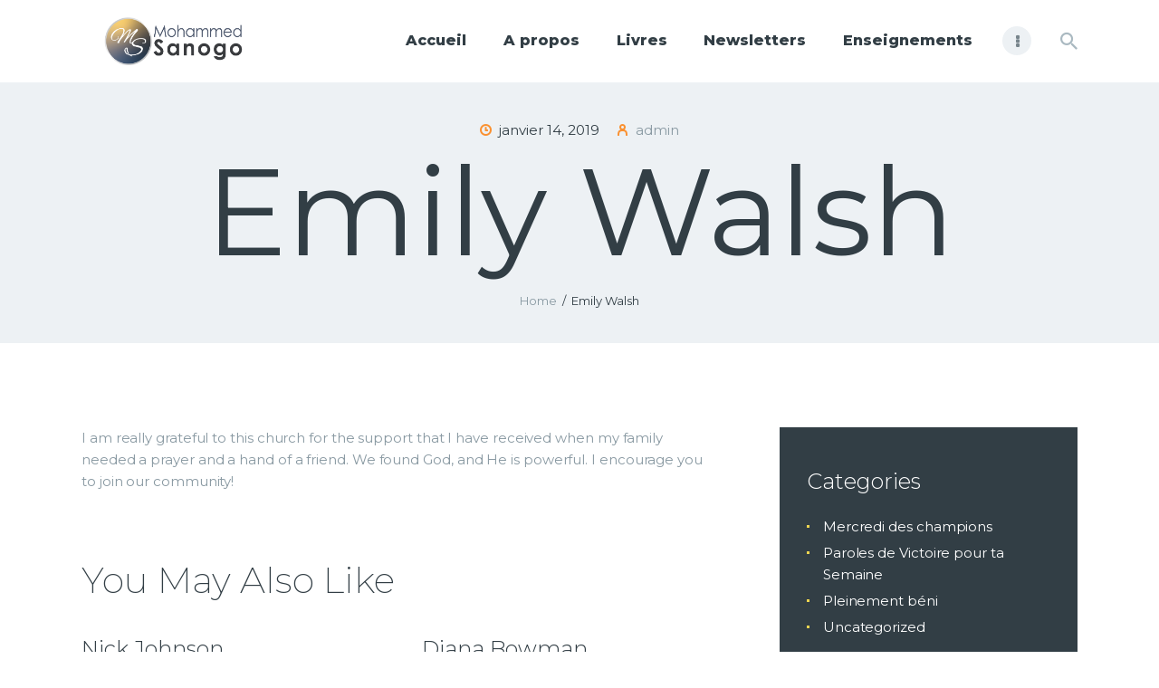

--- FILE ---
content_type: text/html; charset=UTF-8
request_url: https://mohammedsanogo.org/testimonials/emily-walsh/
body_size: 23442
content:
<!DOCTYPE html>
<html lang="fr-FR" class="no-js
									 scheme_default										">
<head>
			<meta charset="UTF-8">
		<meta name="viewport" content="width=device-width, initial-scale=1, maximum-scale=1">
		<meta name="format-detection" content="telephone=no">
		<link rel="profile" href="//gmpg.org/xfn/11">
		<title>Emily Walsh &#8211; Apôtre Mohammed Sanogo</title>
<meta name='robots' content='max-image-preview:large' />
	<style>img:is([sizes="auto" i], [sizes^="auto," i]) { contain-intrinsic-size: 3000px 1500px }</style>
	<link rel='dns-prefetch' href='//www.googletagmanager.com' />
<link rel='dns-prefetch' href='//fonts.googleapis.com' />
<link rel="alternate" type="application/rss+xml" title="Apôtre Mohammed Sanogo &raquo; Flux" href="https://mohammedsanogo.org/feed/" />
<link rel="alternate" type="application/rss+xml" title="Apôtre Mohammed Sanogo &raquo; Flux des commentaires" href="https://mohammedsanogo.org/comments/feed/" />
<link rel="alternate" type="text/calendar" title="Apôtre Mohammed Sanogo &raquo; Flux iCal" href="https://mohammedsanogo.org/events/?ical=1" />
<meta property="og:url" content="https://mohammedsanogo.org/testimonials/emily-walsh/ "/>
			<meta property="og:title" content="Emily Walsh" />
			<meta property="og:description" content="
I am really grateful to this church for the support that I have received when my family needed a prayer and a hand of a friend. We found God, and He is powerful. I encourage you to join our community!
" />  
			<meta property="og:type" content="article" /><script type="text/javascript">
/* <![CDATA[ */
window._wpemojiSettings = {"baseUrl":"https:\/\/s.w.org\/images\/core\/emoji\/15.0.3\/72x72\/","ext":".png","svgUrl":"https:\/\/s.w.org\/images\/core\/emoji\/15.0.3\/svg\/","svgExt":".svg","source":{"concatemoji":"https:\/\/mohammedsanogo.org\/wp-includes\/js\/wp-emoji-release.min.js?ver=6.7.2"}};
/*! This file is auto-generated */
!function(i,n){var o,s,e;function c(e){try{var t={supportTests:e,timestamp:(new Date).valueOf()};sessionStorage.setItem(o,JSON.stringify(t))}catch(e){}}function p(e,t,n){e.clearRect(0,0,e.canvas.width,e.canvas.height),e.fillText(t,0,0);var t=new Uint32Array(e.getImageData(0,0,e.canvas.width,e.canvas.height).data),r=(e.clearRect(0,0,e.canvas.width,e.canvas.height),e.fillText(n,0,0),new Uint32Array(e.getImageData(0,0,e.canvas.width,e.canvas.height).data));return t.every(function(e,t){return e===r[t]})}function u(e,t,n){switch(t){case"flag":return n(e,"\ud83c\udff3\ufe0f\u200d\u26a7\ufe0f","\ud83c\udff3\ufe0f\u200b\u26a7\ufe0f")?!1:!n(e,"\ud83c\uddfa\ud83c\uddf3","\ud83c\uddfa\u200b\ud83c\uddf3")&&!n(e,"\ud83c\udff4\udb40\udc67\udb40\udc62\udb40\udc65\udb40\udc6e\udb40\udc67\udb40\udc7f","\ud83c\udff4\u200b\udb40\udc67\u200b\udb40\udc62\u200b\udb40\udc65\u200b\udb40\udc6e\u200b\udb40\udc67\u200b\udb40\udc7f");case"emoji":return!n(e,"\ud83d\udc26\u200d\u2b1b","\ud83d\udc26\u200b\u2b1b")}return!1}function f(e,t,n){var r="undefined"!=typeof WorkerGlobalScope&&self instanceof WorkerGlobalScope?new OffscreenCanvas(300,150):i.createElement("canvas"),a=r.getContext("2d",{willReadFrequently:!0}),o=(a.textBaseline="top",a.font="600 32px Arial",{});return e.forEach(function(e){o[e]=t(a,e,n)}),o}function t(e){var t=i.createElement("script");t.src=e,t.defer=!0,i.head.appendChild(t)}"undefined"!=typeof Promise&&(o="wpEmojiSettingsSupports",s=["flag","emoji"],n.supports={everything:!0,everythingExceptFlag:!0},e=new Promise(function(e){i.addEventListener("DOMContentLoaded",e,{once:!0})}),new Promise(function(t){var n=function(){try{var e=JSON.parse(sessionStorage.getItem(o));if("object"==typeof e&&"number"==typeof e.timestamp&&(new Date).valueOf()<e.timestamp+604800&&"object"==typeof e.supportTests)return e.supportTests}catch(e){}return null}();if(!n){if("undefined"!=typeof Worker&&"undefined"!=typeof OffscreenCanvas&&"undefined"!=typeof URL&&URL.createObjectURL&&"undefined"!=typeof Blob)try{var e="postMessage("+f.toString()+"("+[JSON.stringify(s),u.toString(),p.toString()].join(",")+"));",r=new Blob([e],{type:"text/javascript"}),a=new Worker(URL.createObjectURL(r),{name:"wpTestEmojiSupports"});return void(a.onmessage=function(e){c(n=e.data),a.terminate(),t(n)})}catch(e){}c(n=f(s,u,p))}t(n)}).then(function(e){for(var t in e)n.supports[t]=e[t],n.supports.everything=n.supports.everything&&n.supports[t],"flag"!==t&&(n.supports.everythingExceptFlag=n.supports.everythingExceptFlag&&n.supports[t]);n.supports.everythingExceptFlag=n.supports.everythingExceptFlag&&!n.supports.flag,n.DOMReady=!1,n.readyCallback=function(){n.DOMReady=!0}}).then(function(){return e}).then(function(){var e;n.supports.everything||(n.readyCallback(),(e=n.source||{}).concatemoji?t(e.concatemoji):e.wpemoji&&e.twemoji&&(t(e.twemoji),t(e.wpemoji)))}))}((window,document),window._wpemojiSettings);
/* ]]> */
</script>
<style id='wp-emoji-styles-inline-css' type='text/css'>

	img.wp-smiley, img.emoji {
		display: inline !important;
		border: none !important;
		box-shadow: none !important;
		height: 1em !important;
		width: 1em !important;
		margin: 0 0.07em !important;
		vertical-align: -0.1em !important;
		background: none !important;
		padding: 0 !important;
	}
</style>
<link property="stylesheet" rel='stylesheet' id='wp-block-library-css' href='https://mohammedsanogo.org/wp-includes/css/dist/block-library/style.min.css?ver=6.7.2' type='text/css' media='all' />
<style id='classic-theme-styles-inline-css' type='text/css'>
/*! This file is auto-generated */
.wp-block-button__link{color:#fff;background-color:#32373c;border-radius:9999px;box-shadow:none;text-decoration:none;padding:calc(.667em + 2px) calc(1.333em + 2px);font-size:1.125em}.wp-block-file__button{background:#32373c;color:#fff;text-decoration:none}
</style>
<style id='global-styles-inline-css' type='text/css'>
:root{--wp--preset--aspect-ratio--square: 1;--wp--preset--aspect-ratio--4-3: 4/3;--wp--preset--aspect-ratio--3-4: 3/4;--wp--preset--aspect-ratio--3-2: 3/2;--wp--preset--aspect-ratio--2-3: 2/3;--wp--preset--aspect-ratio--16-9: 16/9;--wp--preset--aspect-ratio--9-16: 9/16;--wp--preset--color--black: #000000;--wp--preset--color--cyan-bluish-gray: #abb8c3;--wp--preset--color--white: #ffffff;--wp--preset--color--pale-pink: #f78da7;--wp--preset--color--vivid-red: #cf2e2e;--wp--preset--color--luminous-vivid-orange: #ff6900;--wp--preset--color--luminous-vivid-amber: #fcb900;--wp--preset--color--light-green-cyan: #7bdcb5;--wp--preset--color--vivid-green-cyan: #00d084;--wp--preset--color--pale-cyan-blue: #8ed1fc;--wp--preset--color--vivid-cyan-blue: #0693e3;--wp--preset--color--vivid-purple: #9b51e0;--wp--preset--color--bg-color: #ffffff;--wp--preset--color--bd-color: #edf1f4;--wp--preset--color--text-dark: #323e45;--wp--preset--color--text-light: #323e45;--wp--preset--color--text-link: #fa9131;--wp--preset--color--text-hover: #edd550;--wp--preset--color--text-link-2: #edd550;--wp--preset--color--text-hover-2: #b68bdb;--wp--preset--color--text-link-3: #f9eb4f;--wp--preset--color--text-hover-3: #aab9c1;--wp--preset--gradient--vivid-cyan-blue-to-vivid-purple: linear-gradient(135deg,rgba(6,147,227,1) 0%,rgb(155,81,224) 100%);--wp--preset--gradient--light-green-cyan-to-vivid-green-cyan: linear-gradient(135deg,rgb(122,220,180) 0%,rgb(0,208,130) 100%);--wp--preset--gradient--luminous-vivid-amber-to-luminous-vivid-orange: linear-gradient(135deg,rgba(252,185,0,1) 0%,rgba(255,105,0,1) 100%);--wp--preset--gradient--luminous-vivid-orange-to-vivid-red: linear-gradient(135deg,rgba(255,105,0,1) 0%,rgb(207,46,46) 100%);--wp--preset--gradient--very-light-gray-to-cyan-bluish-gray: linear-gradient(135deg,rgb(238,238,238) 0%,rgb(169,184,195) 100%);--wp--preset--gradient--cool-to-warm-spectrum: linear-gradient(135deg,rgb(74,234,220) 0%,rgb(151,120,209) 20%,rgb(207,42,186) 40%,rgb(238,44,130) 60%,rgb(251,105,98) 80%,rgb(254,248,76) 100%);--wp--preset--gradient--blush-light-purple: linear-gradient(135deg,rgb(255,206,236) 0%,rgb(152,150,240) 100%);--wp--preset--gradient--blush-bordeaux: linear-gradient(135deg,rgb(254,205,165) 0%,rgb(254,45,45) 50%,rgb(107,0,62) 100%);--wp--preset--gradient--luminous-dusk: linear-gradient(135deg,rgb(255,203,112) 0%,rgb(199,81,192) 50%,rgb(65,88,208) 100%);--wp--preset--gradient--pale-ocean: linear-gradient(135deg,rgb(255,245,203) 0%,rgb(182,227,212) 50%,rgb(51,167,181) 100%);--wp--preset--gradient--electric-grass: linear-gradient(135deg,rgb(202,248,128) 0%,rgb(113,206,126) 100%);--wp--preset--gradient--midnight: linear-gradient(135deg,rgb(2,3,129) 0%,rgb(40,116,252) 100%);--wp--preset--font-size--small: 13px;--wp--preset--font-size--medium: 20px;--wp--preset--font-size--large: 36px;--wp--preset--font-size--x-large: 42px;--wp--preset--font-family--inter: "Inter", sans-serif;--wp--preset--font-family--cardo: Cardo;--wp--preset--spacing--20: 0.44rem;--wp--preset--spacing--30: 0.67rem;--wp--preset--spacing--40: 1rem;--wp--preset--spacing--50: 1.5rem;--wp--preset--spacing--60: 2.25rem;--wp--preset--spacing--70: 3.38rem;--wp--preset--spacing--80: 5.06rem;--wp--preset--shadow--natural: 6px 6px 9px rgba(0, 0, 0, 0.2);--wp--preset--shadow--deep: 12px 12px 50px rgba(0, 0, 0, 0.4);--wp--preset--shadow--sharp: 6px 6px 0px rgba(0, 0, 0, 0.2);--wp--preset--shadow--outlined: 6px 6px 0px -3px rgba(255, 255, 255, 1), 6px 6px rgba(0, 0, 0, 1);--wp--preset--shadow--crisp: 6px 6px 0px rgba(0, 0, 0, 1);}:where(.is-layout-flex){gap: 0.5em;}:where(.is-layout-grid){gap: 0.5em;}body .is-layout-flex{display: flex;}.is-layout-flex{flex-wrap: wrap;align-items: center;}.is-layout-flex > :is(*, div){margin: 0;}body .is-layout-grid{display: grid;}.is-layout-grid > :is(*, div){margin: 0;}:where(.wp-block-columns.is-layout-flex){gap: 2em;}:where(.wp-block-columns.is-layout-grid){gap: 2em;}:where(.wp-block-post-template.is-layout-flex){gap: 1.25em;}:where(.wp-block-post-template.is-layout-grid){gap: 1.25em;}.has-black-color{color: var(--wp--preset--color--black) !important;}.has-cyan-bluish-gray-color{color: var(--wp--preset--color--cyan-bluish-gray) !important;}.has-white-color{color: var(--wp--preset--color--white) !important;}.has-pale-pink-color{color: var(--wp--preset--color--pale-pink) !important;}.has-vivid-red-color{color: var(--wp--preset--color--vivid-red) !important;}.has-luminous-vivid-orange-color{color: var(--wp--preset--color--luminous-vivid-orange) !important;}.has-luminous-vivid-amber-color{color: var(--wp--preset--color--luminous-vivid-amber) !important;}.has-light-green-cyan-color{color: var(--wp--preset--color--light-green-cyan) !important;}.has-vivid-green-cyan-color{color: var(--wp--preset--color--vivid-green-cyan) !important;}.has-pale-cyan-blue-color{color: var(--wp--preset--color--pale-cyan-blue) !important;}.has-vivid-cyan-blue-color{color: var(--wp--preset--color--vivid-cyan-blue) !important;}.has-vivid-purple-color{color: var(--wp--preset--color--vivid-purple) !important;}.has-black-background-color{background-color: var(--wp--preset--color--black) !important;}.has-cyan-bluish-gray-background-color{background-color: var(--wp--preset--color--cyan-bluish-gray) !important;}.has-white-background-color{background-color: var(--wp--preset--color--white) !important;}.has-pale-pink-background-color{background-color: var(--wp--preset--color--pale-pink) !important;}.has-vivid-red-background-color{background-color: var(--wp--preset--color--vivid-red) !important;}.has-luminous-vivid-orange-background-color{background-color: var(--wp--preset--color--luminous-vivid-orange) !important;}.has-luminous-vivid-amber-background-color{background-color: var(--wp--preset--color--luminous-vivid-amber) !important;}.has-light-green-cyan-background-color{background-color: var(--wp--preset--color--light-green-cyan) !important;}.has-vivid-green-cyan-background-color{background-color: var(--wp--preset--color--vivid-green-cyan) !important;}.has-pale-cyan-blue-background-color{background-color: var(--wp--preset--color--pale-cyan-blue) !important;}.has-vivid-cyan-blue-background-color{background-color: var(--wp--preset--color--vivid-cyan-blue) !important;}.has-vivid-purple-background-color{background-color: var(--wp--preset--color--vivid-purple) !important;}.has-black-border-color{border-color: var(--wp--preset--color--black) !important;}.has-cyan-bluish-gray-border-color{border-color: var(--wp--preset--color--cyan-bluish-gray) !important;}.has-white-border-color{border-color: var(--wp--preset--color--white) !important;}.has-pale-pink-border-color{border-color: var(--wp--preset--color--pale-pink) !important;}.has-vivid-red-border-color{border-color: var(--wp--preset--color--vivid-red) !important;}.has-luminous-vivid-orange-border-color{border-color: var(--wp--preset--color--luminous-vivid-orange) !important;}.has-luminous-vivid-amber-border-color{border-color: var(--wp--preset--color--luminous-vivid-amber) !important;}.has-light-green-cyan-border-color{border-color: var(--wp--preset--color--light-green-cyan) !important;}.has-vivid-green-cyan-border-color{border-color: var(--wp--preset--color--vivid-green-cyan) !important;}.has-pale-cyan-blue-border-color{border-color: var(--wp--preset--color--pale-cyan-blue) !important;}.has-vivid-cyan-blue-border-color{border-color: var(--wp--preset--color--vivid-cyan-blue) !important;}.has-vivid-purple-border-color{border-color: var(--wp--preset--color--vivid-purple) !important;}.has-vivid-cyan-blue-to-vivid-purple-gradient-background{background: var(--wp--preset--gradient--vivid-cyan-blue-to-vivid-purple) !important;}.has-light-green-cyan-to-vivid-green-cyan-gradient-background{background: var(--wp--preset--gradient--light-green-cyan-to-vivid-green-cyan) !important;}.has-luminous-vivid-amber-to-luminous-vivid-orange-gradient-background{background: var(--wp--preset--gradient--luminous-vivid-amber-to-luminous-vivid-orange) !important;}.has-luminous-vivid-orange-to-vivid-red-gradient-background{background: var(--wp--preset--gradient--luminous-vivid-orange-to-vivid-red) !important;}.has-very-light-gray-to-cyan-bluish-gray-gradient-background{background: var(--wp--preset--gradient--very-light-gray-to-cyan-bluish-gray) !important;}.has-cool-to-warm-spectrum-gradient-background{background: var(--wp--preset--gradient--cool-to-warm-spectrum) !important;}.has-blush-light-purple-gradient-background{background: var(--wp--preset--gradient--blush-light-purple) !important;}.has-blush-bordeaux-gradient-background{background: var(--wp--preset--gradient--blush-bordeaux) !important;}.has-luminous-dusk-gradient-background{background: var(--wp--preset--gradient--luminous-dusk) !important;}.has-pale-ocean-gradient-background{background: var(--wp--preset--gradient--pale-ocean) !important;}.has-electric-grass-gradient-background{background: var(--wp--preset--gradient--electric-grass) !important;}.has-midnight-gradient-background{background: var(--wp--preset--gradient--midnight) !important;}.has-small-font-size{font-size: var(--wp--preset--font-size--small) !important;}.has-medium-font-size{font-size: var(--wp--preset--font-size--medium) !important;}.has-large-font-size{font-size: var(--wp--preset--font-size--large) !important;}.has-x-large-font-size{font-size: var(--wp--preset--font-size--x-large) !important;}
:where(.wp-block-post-template.is-layout-flex){gap: 1.25em;}:where(.wp-block-post-template.is-layout-grid){gap: 1.25em;}
:where(.wp-block-columns.is-layout-flex){gap: 2em;}:where(.wp-block-columns.is-layout-grid){gap: 2em;}
:root :where(.wp-block-pullquote){font-size: 1.5em;line-height: 1.6;}
</style>
<link property="stylesheet" rel='stylesheet' id='contact-form-7-css' href='https://mohammedsanogo.org/wp-content/plugins/contact-form-7/includes/css/styles.css?ver=6.0.5' type='text/css' media='all' />
<link property="stylesheet" rel='stylesheet' id='searchandfilter-css' href='https://mohammedsanogo.org/wp-content/plugins/search-filter/style.css?ver=1' type='text/css' media='all' />
<link property="stylesheet" rel='stylesheet' id='trx_addons-icons-css' href='https://mohammedsanogo.org/wp-content/plugins/trx_addons/css/font-icons/css/trx_addons_icons.css' type='text/css' media='all' />
<link property="stylesheet" rel='stylesheet' id='jquery-swiper-css' href='https://mohammedsanogo.org/wp-content/plugins/trx_addons/js/swiper/swiper.min.css' type='text/css' media='all' />
<link property="stylesheet" rel='stylesheet' id='magnific-popup-css' href='https://mohammedsanogo.org/wp-content/plugins/trx_addons/js/magnific/magnific-popup.min.css' type='text/css' media='all' />
<link property="stylesheet" rel='stylesheet' id='trx_addons-css' href='https://mohammedsanogo.org/wp-content/plugins/trx_addons/css/__styles.css' type='text/css' media='all' />
<link property="stylesheet" rel='stylesheet' id='trx_addons-animation-css' href='https://mohammedsanogo.org/wp-content/plugins/trx_addons/css/trx_addons.animation.css' type='text/css' media='all' />
<style id='woocommerce-inline-inline-css' type='text/css'>
.woocommerce form .form-row .required { visibility: visible; }
</style>
<link property="stylesheet" rel='stylesheet' id='give-styles-css' href='https://mohammedsanogo.org/wp-content/plugins/give/assets/dist/css/give.css?ver=3.22.1' type='text/css' media='all' />
<link property="stylesheet" rel='stylesheet' id='give-donation-summary-style-frontend-css' href='https://mohammedsanogo.org/wp-content/plugins/give/assets/dist/css/give-donation-summary.css?ver=3.22.1' type='text/css' media='all' />
<link property="stylesheet" rel='stylesheet' id='tribe-events-v2-single-skeleton-css' href='https://mohammedsanogo.org/wp-content/plugins/the-events-calendar/src/resources/css/tribe-events-single-skeleton.min.css?ver=6.10.2' type='text/css' media='all' />
<link property="stylesheet" rel='stylesheet' id='tribe-events-v2-single-skeleton-full-css' href='https://mohammedsanogo.org/wp-content/plugins/the-events-calendar/src/resources/css/tribe-events-single-full.min.css?ver=6.10.2' type='text/css' media='all' />
<link property="stylesheet" rel='stylesheet' id='tec-events-elementor-widgets-base-styles-css' href='https://mohammedsanogo.org/wp-content/plugins/the-events-calendar/src/resources/css/integrations/plugins/elementor/widgets/widget-base.min.css?ver=6.10.2' type='text/css' media='all' />
<link property="stylesheet" rel='stylesheet' id='wppopups-base-css' href='https://mohammedsanogo.org/wp-content/plugins/wp-popups-lite/src/assets/css/wppopups-base.css?ver=2.2.0.3' type='text/css' media='all' />
<link property="stylesheet" rel='stylesheet' id='brands-styles-css' href='https://mohammedsanogo.org/wp-content/plugins/woocommerce/assets/css/brands.css?ver=9.7.1' type='text/css' media='all' />
<link property="stylesheet" rel='stylesheet' id='elementor-icons-css' href='https://mohammedsanogo.org/wp-content/plugins/elementor/assets/lib/eicons/css/elementor-icons.min.css?ver=5.35.0' type='text/css' media='all' />
<link property="stylesheet" rel='stylesheet' id='elementor-frontend-css' href='https://mohammedsanogo.org/wp-content/uploads/elementor/css/custom-frontend.min.css?ver=1755007056' type='text/css' media='all' />
<style id='elementor-frontend-inline-css' type='text/css'>
.elementor-kit-1395{--e-global-color-primary:#6EC1E4;--e-global-color-secondary:#54595F;--e-global-color-text:#7A7A7A;--e-global-color-accent:#61CE70;--e-global-color-778fad55:#4054B2;--e-global-color-247bc3ef:#23A455;--e-global-color-2b69f94e:#000;--e-global-typography-primary-font-family:"Roboto";--e-global-typography-primary-font-weight:600;--e-global-typography-secondary-font-family:"Roboto Slab";--e-global-typography-secondary-font-weight:400;--e-global-typography-text-font-family:"Roboto";--e-global-typography-text-font-weight:400;--e-global-typography-accent-font-family:"Roboto";--e-global-typography-accent-font-weight:500;}.elementor-section.elementor-section-boxed > .elementor-container{max-width:1300px;}.e-con{--container-max-width:1300px;}.elementor-widget:not(:last-child){margin-block-end:0px;}.elementor-element{--widgets-spacing:0px 0px;--widgets-spacing-row:0px;--widgets-spacing-column:0px;}{}.sc_layouts_title_caption{display:var(--page-title-display);}@media(max-width:1024px){.elementor-section.elementor-section-boxed > .elementor-container{max-width:1024px;}.e-con{--container-max-width:1024px;}}@media(max-width:767px){.elementor-section.elementor-section-boxed > .elementor-container{max-width:767px;}.e-con{--container-max-width:767px;}}
</style>
<link property="stylesheet" rel='stylesheet' id='bookStyle-css' href='https://mohammedsanogo.org/wp-content/plugins/elementor-test-addon/assets/css/bookStyle.css?ver=6.7.2' type='text/css' media='all' />
<link property="stylesheet" rel='stylesheet' id='bookColorStyle-css' href='https://mohammedsanogo.org/wp-content/plugins/elementor-test-addon/assets/css/bookColorStyle.css?ver=6.7.2' type='text/css' media='all' />
<link property="stylesheet" rel='stylesheet' id='sermons-css' href='https://mohammedsanogo.org/wp-content/plugins/elementor-test-addon/assets/css/sermon.css?ver=6.7.2' type='text/css' media='all' />
<link property="stylesheet" rel='stylesheet' id='font-awesome-5-all-css' href='https://mohammedsanogo.org/wp-content/plugins/elementor/assets/lib/font-awesome/css/all.min.css?ver=3.27.7' type='text/css' media='all' />
<link property="stylesheet" rel='stylesheet' id='font-awesome-4-shim-css' href='https://mohammedsanogo.org/wp-content/plugins/elementor/assets/lib/font-awesome/css/v4-shims.min.css?ver=3.27.7' type='text/css' media='all' />
<link property="stylesheet" rel='stylesheet' id='google-fonts-1-css' href='https://fonts.googleapis.com/css?family=Roboto%3A100%2C100italic%2C200%2C200italic%2C300%2C300italic%2C400%2C400italic%2C500%2C500italic%2C600%2C600italic%2C700%2C700italic%2C800%2C800italic%2C900%2C900italic%7CRoboto+Slab%3A100%2C100italic%2C200%2C200italic%2C300%2C300italic%2C400%2C400italic%2C500%2C500italic%2C600%2C600italic%2C700%2C700italic%2C800%2C800italic%2C900%2C900italic&#038;display=auto&#038;ver=6.7.2' type='text/css' media='all' />
<style id='akismet-widget-style-inline-css' type='text/css'>

			.a-stats {
				--akismet-color-mid-green: #357b49;
				--akismet-color-white: #fff;
				--akismet-color-light-grey: #f6f7f7;

				max-width: 350px;
				width: auto;
			}

			.a-stats * {
				all: unset;
				box-sizing: border-box;
			}

			.a-stats strong {
				font-weight: 600;
			}

			.a-stats a.a-stats__link,
			.a-stats a.a-stats__link:visited,
			.a-stats a.a-stats__link:active {
				background: var(--akismet-color-mid-green);
				border: none;
				box-shadow: none;
				border-radius: 8px;
				color: var(--akismet-color-white);
				cursor: pointer;
				display: block;
				font-family: -apple-system, BlinkMacSystemFont, 'Segoe UI', 'Roboto', 'Oxygen-Sans', 'Ubuntu', 'Cantarell', 'Helvetica Neue', sans-serif;
				font-weight: 500;
				padding: 12px;
				text-align: center;
				text-decoration: none;
				transition: all 0.2s ease;
			}

			/* Extra specificity to deal with TwentyTwentyOne focus style */
			.widget .a-stats a.a-stats__link:focus {
				background: var(--akismet-color-mid-green);
				color: var(--akismet-color-white);
				text-decoration: none;
			}

			.a-stats a.a-stats__link:hover {
				filter: brightness(110%);
				box-shadow: 0 4px 12px rgba(0, 0, 0, 0.06), 0 0 2px rgba(0, 0, 0, 0.16);
			}

			.a-stats .count {
				color: var(--akismet-color-white);
				display: block;
				font-size: 1.5em;
				line-height: 1.4;
				padding: 0 13px;
				white-space: nowrap;
			}
		
</style>
<link property="stylesheet" rel='stylesheet' id='esg-plugin-settings-css' href='https://mohammedsanogo.org/wp-content/plugins/essential-grid/public/assets/css/settings.css?ver=3.1.5' type='text/css' media='all' />
<link property="stylesheet" rel='stylesheet' id='tp-fontello-css' href='https://mohammedsanogo.org/wp-content/plugins/essential-grid/public/assets/font/fontello/css/fontello.css?ver=3.1.5' type='text/css' media='all' />
<link property="stylesheet" rel='stylesheet' id='wpr-text-animations-css-css' href='https://mohammedsanogo.org/wp-content/plugins/royal-elementor-addons/assets/css/lib/animations/text-animations.min.css?ver=1.7.1011' type='text/css' media='all' />
<link property="stylesheet" rel='stylesheet' id='wpr-addons-css-css' href='https://mohammedsanogo.org/wp-content/plugins/royal-elementor-addons/assets/css/frontend.min.css?ver=1.7.1011' type='text/css' media='all' />
<link property="stylesheet" rel='stylesheet' id='hallelujah-font-google_fonts-css' href='//fonts.googleapis.com/css?family=Kristi:400%7CMontserrat:100,100italic,200,200italic,300,300italic,400,400italic,500,500italic,600,600italic,700,700italic,800,800italic,900,900italic&#038;subset=latin,latin-ext' type='text/css' media='all' />
<link property="stylesheet" rel='stylesheet' id='fontello-icons-css' href='https://mohammedsanogo.org/wp-content/themes/hallelujah/css/font-icons/css/fontello.css' type='text/css' media='all' />
<link property="stylesheet" rel='stylesheet' id='hallelujah-main-css' href='https://mohammedsanogo.org/wp-content/themes/hallelujah/style.css' type='text/css' media='all' />
<style id='hallelujah-main-inline-css' type='text/css'>
.post-navigation .nav-next a .nav-arrow { background-color: rgba(128,128,128,0.05); border: 1px solid rgba(128,128,128,0.1); }.post-navigation .nav-next a .nav-arrow:after { top: 0; opacity: 1; }
</style>
<link property="stylesheet" rel='stylesheet' id='mediaelement-css' href='https://mohammedsanogo.org/wp-includes/js/mediaelement/mediaelementplayer-legacy.min.css?ver=4.2.17' type='text/css' media='all' />
<link property="stylesheet" rel='stylesheet' id='wp-mediaelement-css' href='https://mohammedsanogo.org/wp-includes/js/mediaelement/wp-mediaelement.min.css?ver=6.7.2' type='text/css' media='all' />
<link property="stylesheet" rel='stylesheet' id='hallelujah-plugins-css' href='https://mohammedsanogo.org/wp-content/themes/hallelujah/css/__plugins.css' type='text/css' media='all' />
<link property="stylesheet" rel='stylesheet' id='hallelujah-custom-css' href='https://mohammedsanogo.org/wp-content/themes/hallelujah/css/__custom.css' type='text/css' media='all' />
<link property="stylesheet" rel='stylesheet' id='hallelujah-color-default-css' href='https://mohammedsanogo.org/wp-content/themes/hallelujah/css/__colors-default.css' type='text/css' media='all' />
<link property="stylesheet" rel='stylesheet' id='hallelujah-color-dark-css' href='https://mohammedsanogo.org/wp-content/themes/hallelujah/css/__colors-dark.css' type='text/css' media='all' />
<link property="stylesheet" rel='stylesheet' id='trx_addons-responsive-css' href='https://mohammedsanogo.org/wp-content/plugins/trx_addons/css/__responsive.css' type='text/css' media='all' />
<link property="stylesheet" rel='stylesheet' id='hallelujah-responsive-css' href='https://mohammedsanogo.org/wp-content/themes/hallelujah/css/__responsive.css' type='text/css' media='all' />
<link rel="preconnect" href="https://fonts.gstatic.com/" crossorigin><script type="text/javascript" data-cfasync="false" src="https://mohammedsanogo.org/wp-includes/js/jquery/jquery.min.js?ver=3.7.1" id="jquery-core-js"></script>
<script type="text/javascript" data-cfasync="false" src="https://mohammedsanogo.org/wp-includes/js/jquery/jquery-migrate.min.js?ver=3.4.1" id="jquery-migrate-js"></script>
<script type="text/javascript" src="https://mohammedsanogo.org/wp-includes/js/dist/hooks.min.js?ver=4d63a3d491d11ffd8ac6" id="wp-hooks-js"></script>
<script type="text/javascript" src="https://mohammedsanogo.org/wp-includes/js/dist/i18n.min.js?ver=5e580eb46a90c2b997e6" id="wp-i18n-js"></script>
<script type="text/javascript" id="wp-i18n-js-after">
/* <![CDATA[ */
wp.i18n.setLocaleData( { 'text direction\u0004ltr': [ 'ltr' ] } );
/* ]]> */
</script>
<script type="text/javascript" id="give-js-extra">
/* <![CDATA[ */
var give_global_vars = {"ajaxurl":"https:\/\/mohammedsanogo.org\/wp-admin\/admin-ajax.php","checkout_nonce":"9d0f3a02e9","currency":"USD","currency_sign":"$","currency_pos":"before","thousands_separator":",","decimal_separator":".","no_gateway":"Veuillez s\u00e9lectionner votre mode de paiement.","bad_minimum":"Le montant du don minimum pour ce formulaire est de","bad_maximum":"Le montant maximum du don personnalis\u00e9 pour ce formulaire est","general_loading":"Chargement\u2026","purchase_loading":"Veuillez patienter\u2026","textForOverlayScreen":"<h3>En cours...<\/h3><p>This will only take a second!<\/p>","number_decimals":"2","is_test_mode":"","give_version":"3.22.1","magnific_options":{"main_class":"give-modal","close_on_bg_click":false},"form_translation":{"payment-mode":"Veuillez s\u00e9lectionner un moyen de paiement.","give_first":"Veuillez saisir votre pr\u00e9nom.","give_last":"Veuillez saisir votre nom.","give_email":"Veuillez saisir une adresse de messagerie valide.","give_user_login":"Identifiant ou adresse de messagerie non valide.","give_user_pass":"Saisir un mot de passe.","give_user_pass_confirm":"Confirmer le mot de passe.","give_agree_to_terms":"Vous devez \u00eatre d\u2019accord avec les termes et conditions."},"confirm_email_sent_message":"Veuillez v\u00e9rifier votre e-mail et cliquer sur le lien pour acc\u00e9der \u00e0 votre historique complet de dons.","ajax_vars":{"ajaxurl":"https:\/\/mohammedsanogo.org\/wp-admin\/admin-ajax.php","ajaxNonce":"b57507d521","loading":"En cours de chargement","select_option":"Veuillez s\u00e9lectionner une option","default_gateway":"manual","permalinks":"1","number_decimals":2},"cookie_hash":"de443ed05a6737ca8a95c0b3ab656557","session_nonce_cookie_name":"wp-give_session_reset_nonce_de443ed05a6737ca8a95c0b3ab656557","session_cookie_name":"wp-give_session_de443ed05a6737ca8a95c0b3ab656557","delete_session_nonce_cookie":"0"};
var giveApiSettings = {"root":"https:\/\/mohammedsanogo.org\/wp-json\/give-api\/v2\/","rest_base":"give-api\/v2"};
/* ]]> */
</script>
<script type="text/javascript" id="give-js-translations">
/* <![CDATA[ */
( function( domain, translations ) {
	var localeData = translations.locale_data[ domain ] || translations.locale_data.messages;
	localeData[""].domain = domain;
	wp.i18n.setLocaleData( localeData, domain );
} )( "give", {"translation-revision-date":"2025-02-26 23:15:34+0000","generator":"GlotPress\/4.0.1","domain":"messages","locale_data":{"messages":{"":{"domain":"messages","plural-forms":"nplurals=2; plural=n > 1;","lang":"fr"},"Dismiss this notice.":["Supprimer ce message."]}},"comment":{"reference":"assets\/dist\/js\/give.js"}} );
/* ]]> */
</script>
<script type="text/javascript" src="https://mohammedsanogo.org/wp-content/plugins/give/assets/dist/js/give.js?ver=9cbf3d9eb5dd62d5" id="give-js"></script>
<script type="text/javascript" id="WCPAY_ASSETS-js-extra">
/* <![CDATA[ */
var wcpayAssets = {"url":"https:\/\/mohammedsanogo.org\/wp-content\/plugins\/woocommerce-payments\/dist\/"};
/* ]]> */
</script>
<script type="text/javascript" src="https://mohammedsanogo.org/wp-content/plugins/elementor/assets/lib/font-awesome/js/v4-shims.min.js?ver=3.27.7" id="font-awesome-4-shim-js"></script>

<!-- Extrait de code de la balise Google (gtag.js) ajouté par Site Kit -->

<!-- Extrait Google Analytics ajouté par Site Kit -->
<script type="text/javascript" src="https://www.googletagmanager.com/gtag/js?id=GT-5NTRH7ND" id="google_gtagjs-js" async></script>
<script type="text/javascript" id="google_gtagjs-js-after">
/* <![CDATA[ */
window.dataLayer = window.dataLayer || [];function gtag(){dataLayer.push(arguments);}
gtag("set","linker",{"domains":["mohammedsanogo.org"]});
gtag("js", new Date());
gtag("set", "developer_id.dZTNiMT", true);
gtag("config", "GT-5NTRH7ND");
 window._googlesitekit = window._googlesitekit || {}; window._googlesitekit.throttledEvents = []; window._googlesitekit.gtagEvent = (name, data) => { var key = JSON.stringify( { name, data } ); if ( !! window._googlesitekit.throttledEvents[ key ] ) { return; } window._googlesitekit.throttledEvents[ key ] = true; setTimeout( () => { delete window._googlesitekit.throttledEvents[ key ]; }, 5 ); gtag( "event", name, { ...data, event_source: "site-kit" } ); } 
/* ]]> */
</script>

<!-- Extrait de code de la balise Google de fin (gtag.js) ajouté par Site Kit -->
<script type="text/javascript" src="https://mohammedsanogo.org/wp-content/plugins/woocommerce/assets/js/jquery-blockui/jquery.blockUI.min.js?ver=2.7.0-wc.9.7.1" id="jquery-blockui-js" data-wp-strategy="defer"></script>
<script type="text/javascript" src="https://mohammedsanogo.org/wp-content/plugins/woocommerce/assets/js/js-cookie/js.cookie.min.js?ver=2.1.4-wc.9.7.1" id="js-cookie-js" data-wp-strategy="defer"></script>
<link rel="https://api.w.org/" href="https://mohammedsanogo.org/wp-json/" /><link rel="alternate" title="JSON" type="application/json" href="https://mohammedsanogo.org/wp-json/wp/v2/cpt_testimonials/111" /><link rel="EditURI" type="application/rsd+xml" title="RSD" href="https://mohammedsanogo.org/xmlrpc.php?rsd" />
<meta name="generator" content="WordPress 6.7.2" />
<meta name="generator" content="WooCommerce 9.7.1" />
<link rel="canonical" href="https://mohammedsanogo.org/testimonials/emily-walsh/" />
<link rel='shortlink' href='https://mohammedsanogo.org/?p=111' />
<link rel="alternate" title="oEmbed (JSON)" type="application/json+oembed" href="https://mohammedsanogo.org/wp-json/oembed/1.0/embed?url=https%3A%2F%2Fmohammedsanogo.org%2Ftestimonials%2Femily-walsh%2F" />
<link rel="alternate" title="oEmbed (XML)" type="text/xml+oembed" href="https://mohammedsanogo.org/wp-json/oembed/1.0/embed?url=https%3A%2F%2Fmohammedsanogo.org%2Ftestimonials%2Femily-walsh%2F&#038;format=xml" />
<meta name="generator" content="Site Kit by Google 1.148.0" />			<style type="text/css">
			<!--
				#page_preloader {
					background-color: #ffffff !important;				}
			-->
			</style>
			<meta name="generator" content="Give v3.22.1" />
<meta name="tec-api-version" content="v1"><meta name="tec-api-origin" content="https://mohammedsanogo.org"><link rel="alternate" href="https://mohammedsanogo.org/wp-json/tribe/events/v1/" />	<noscript><style>.woocommerce-product-gallery{ opacity: 1 !important; }</style></noscript>
	<meta name="generator" content="Elementor 3.27.7; features: additional_custom_breakpoints; settings: css_print_method-internal, google_font-enabled, font_display-auto">
			<style>
				.e-con.e-parent:nth-of-type(n+4):not(.e-lazyloaded):not(.e-no-lazyload),
				.e-con.e-parent:nth-of-type(n+4):not(.e-lazyloaded):not(.e-no-lazyload) * {
					background-image: none !important;
				}
				@media screen and (max-height: 1024px) {
					.e-con.e-parent:nth-of-type(n+3):not(.e-lazyloaded):not(.e-no-lazyload),
					.e-con.e-parent:nth-of-type(n+3):not(.e-lazyloaded):not(.e-no-lazyload) * {
						background-image: none !important;
					}
				}
				@media screen and (max-height: 640px) {
					.e-con.e-parent:nth-of-type(n+2):not(.e-lazyloaded):not(.e-no-lazyload),
					.e-con.e-parent:nth-of-type(n+2):not(.e-lazyloaded):not(.e-no-lazyload) * {
						background-image: none !important;
					}
				}
			</style>
			<meta name="generator" content="Powered by Slider Revolution 6.7.25 - responsive, Mobile-Friendly Slider Plugin for WordPress with comfortable drag and drop interface." />
<style class='wp-fonts-local' type='text/css'>
@font-face{font-family:Inter;font-style:normal;font-weight:300 900;font-display:fallback;src:url('https://mohammedsanogo.org/wp-content/plugins/woocommerce/assets/fonts/Inter-VariableFont_slnt,wght.woff2') format('woff2');font-stretch:normal;}
@font-face{font-family:Cardo;font-style:normal;font-weight:400;font-display:fallback;src:url('https://mohammedsanogo.org/wp-content/plugins/woocommerce/assets/fonts/cardo_normal_400.woff2') format('woff2');}
</style>
<link rel="icon" href="https://mohammedsanogo.org/wp-content/uploads/2022/11/cropped-MSLIVE-logo2-1-32x32.png" sizes="32x32" />
<link rel="icon" href="https://mohammedsanogo.org/wp-content/uploads/2022/11/cropped-MSLIVE-logo2-1-192x192.png" sizes="192x192" />
<link rel="apple-touch-icon" href="https://mohammedsanogo.org/wp-content/uploads/2022/11/cropped-MSLIVE-logo2-1-180x180.png" />
<meta name="msapplication-TileImage" content="https://mohammedsanogo.org/wp-content/uploads/2022/11/cropped-MSLIVE-logo2-1-270x270.png" />
<script>function setREVStartSize(e){
			//window.requestAnimationFrame(function() {
				window.RSIW = window.RSIW===undefined ? window.innerWidth : window.RSIW;
				window.RSIH = window.RSIH===undefined ? window.innerHeight : window.RSIH;
				try {
					var pw = document.getElementById(e.c).parentNode.offsetWidth,
						newh;
					pw = pw===0 || isNaN(pw) || (e.l=="fullwidth" || e.layout=="fullwidth") ? window.RSIW : pw;
					e.tabw = e.tabw===undefined ? 0 : parseInt(e.tabw);
					e.thumbw = e.thumbw===undefined ? 0 : parseInt(e.thumbw);
					e.tabh = e.tabh===undefined ? 0 : parseInt(e.tabh);
					e.thumbh = e.thumbh===undefined ? 0 : parseInt(e.thumbh);
					e.tabhide = e.tabhide===undefined ? 0 : parseInt(e.tabhide);
					e.thumbhide = e.thumbhide===undefined ? 0 : parseInt(e.thumbhide);
					e.mh = e.mh===undefined || e.mh=="" || e.mh==="auto" ? 0 : parseInt(e.mh,0);
					if(e.layout==="fullscreen" || e.l==="fullscreen")
						newh = Math.max(e.mh,window.RSIH);
					else{
						e.gw = Array.isArray(e.gw) ? e.gw : [e.gw];
						for (var i in e.rl) if (e.gw[i]===undefined || e.gw[i]===0) e.gw[i] = e.gw[i-1];
						e.gh = e.el===undefined || e.el==="" || (Array.isArray(e.el) && e.el.length==0)? e.gh : e.el;
						e.gh = Array.isArray(e.gh) ? e.gh : [e.gh];
						for (var i in e.rl) if (e.gh[i]===undefined || e.gh[i]===0) e.gh[i] = e.gh[i-1];
											
						var nl = new Array(e.rl.length),
							ix = 0,
							sl;
						e.tabw = e.tabhide>=pw ? 0 : e.tabw;
						e.thumbw = e.thumbhide>=pw ? 0 : e.thumbw;
						e.tabh = e.tabhide>=pw ? 0 : e.tabh;
						e.thumbh = e.thumbhide>=pw ? 0 : e.thumbh;
						for (var i in e.rl) nl[i] = e.rl[i]<window.RSIW ? 0 : e.rl[i];
						sl = nl[0];
						for (var i in nl) if (sl>nl[i] && nl[i]>0) { sl = nl[i]; ix=i;}
						var m = pw>(e.gw[ix]+e.tabw+e.thumbw) ? 1 : (pw-(e.tabw+e.thumbw)) / (e.gw[ix]);
						newh =  (e.gh[ix] * m) + (e.tabh + e.thumbh);
					}
					var el = document.getElementById(e.c);
					if (el!==null && el) el.style.height = newh+"px";
					el = document.getElementById(e.c+"_wrapper");
					if (el!==null && el) {
						el.style.height = newh+"px";
						el.style.display = "block";
					}
				} catch(e){
					console.log("Failure at Presize of Slider:" + e)
				}
			//});
		  };</script>
<style id="wpr_lightbox_styles">
				.lg-backdrop {
					background-color: rgba(0,0,0,0.6) !important;
				}
				.lg-toolbar,
				.lg-dropdown {
					background-color: rgba(0,0,0,0.8) !important;
				}
				.lg-dropdown:after {
					border-bottom-color: rgba(0,0,0,0.8) !important;
				}
				.lg-sub-html {
					background-color: rgba(0,0,0,0.8) !important;
				}
				.lg-thumb-outer,
				.lg-progress-bar {
					background-color: #444444 !important;
				}
				.lg-progress {
					background-color: #a90707 !important;
				}
				.lg-icon {
					color: #efefef !important;
					font-size: 20px !important;
				}
				.lg-icon.lg-toogle-thumb {
					font-size: 24px !important;
				}
				.lg-icon:hover,
				.lg-dropdown-text:hover {
					color: #ffffff !important;
				}
				.lg-sub-html,
				.lg-dropdown-text {
					color: #efefef !important;
					font-size: 14px !important;
				}
				#lg-counter {
					color: #efefef !important;
					font-size: 14px !important;
				}
				.lg-prev,
				.lg-next {
					font-size: 35px !important;
				}

				/* Defaults */
				.lg-icon {
				background-color: transparent !important;
				}

				#lg-counter {
				opacity: 0.9;
				}

				.lg-thumb-outer {
				padding: 0 10px;
				}

				.lg-thumb-item {
				border-radius: 0 !important;
				border: none !important;
				opacity: 0.5;
				}

				.lg-thumb-item.active {
					opacity: 1;
				}
	         </style></head>

<body class="cpt_testimonials-template-default single single-cpt_testimonials postid-111 wp-custom-logo theme-hallelujah ua_chrome preloader woocommerce-no-js tribe-no-js body_tag scheme_default blog_mode_post body_style_wide is_single sidebar_show sidebar_right sidebar_small_screen_below trx_addons_present header_type_default header_style_header-default header_position_default menu_style_top no_layout elementor-default elementor-kit-1395">


	<div id="page_preloader"><div class="preloader_wrap preloader_dots"><div class="preloader_dot" id="preloader_dot_one"></div><div class="preloader_dot" id="preloader_dot_two"></div><div class="preloader_dot" id="preloader_dot_three"></div></div></div>
	<div class="body_wrap">

		<div class="page_wrap">
			
						<a class="hallelujah_skip_link skip_to_content_link" href="#content_skip_link_anchor" tabindex="1">Skip to content</a>
						<a class="hallelujah_skip_link skip_to_sidebar_link" href="#sidebar_skip_link_anchor" tabindex="1">Skip to sidebar</a>
						<a class="hallelujah_skip_link skip_to_footer_link" href="#footer_skip_link_anchor" tabindex="1">Skip to footer</a>
			
			<header class="top_panel top_panel_default
	 without_bg_image">
	<div class="top_panel_navi sc_layouts_row sc_layouts_row_type_compact sc_layouts_row_fixed sc_layouts_row_fixed_always sc_layouts_row_delimiter
			sc_layouts_hide_on_mobile
		">
	<div class="content_wrap">
		<div class="columns_wrap columns_fluid">
			<div class="sc_layouts_column sc_layouts_column_align_left sc_layouts_column_icons_position_left sc_layouts_column_fluid column-1_4">
				<div class="sc_layouts_item">
					<a class="sc_layouts_logo" href="https://mohammedsanogo.org/">
		<img fetchpriority="high" src="//mohammedsanogo.org/wp-content/uploads/2023/06/cropped-LOGO-MS-1.png" srcset="//mohammedsanogo.org/wp-content/uploads/2023/06/cropped-LOGO-MS-1.png 2x" alt="" width="1470" height="377">	</a>
					</div>
			</div><div class="sc_layouts_column sc_layouts_column_align_right sc_layouts_column_icons_position_left sc_layouts_column_fluid column-3_4">
				<div class="sc_layouts_item">
					<nav class="menu_main_nav_area sc_layouts_menu sc_layouts_menu_default sc_layouts_hide_on_mobile" itemscope="itemscope" itemtype="https://schema.org/SiteNavigationElement"><ul id="menu_main" class="sc_layouts_menu_nav menu_main_nav"><li id="menu-item-2905" class="menu-item menu-item-type-post_type menu-item-object-page menu-item-home menu-item-2905"><a href="https://mohammedsanogo.org/"><span>Accueil</span></a></li><li id="menu-item-3891" class="menu-item menu-item-type-post_type menu-item-object-page menu-item-3891"><a href="https://mohammedsanogo.org/a-propos/"><span>A propos</span></a></li><li id="menu-item-4088" class="menu-item menu-item-type-post_type menu-item-object-page menu-item-4088"><a href="https://mohammedsanogo.org/livres/"><span>Livres</span></a></li><li id="menu-item-3925" class="menu-item menu-item-type-post_type menu-item-object-page menu-item-3925"><a href="https://mohammedsanogo.org/newsletters/"><span>Newsletters</span></a></li><li id="menu-item-4106" class="menu-item menu-item-type-post_type menu-item-object-page menu-item-4106"><a href="https://mohammedsanogo.org/enseignements/"><span>Enseignements</span></a></li><li id="menu-item-4544" class="menu-item menu-item-type-custom menu-item-object-custom menu-item-4544"><a href="https://donate.stripe.com/3cs9BVege78U8rmaEE"><span>Faire un don</span></a></li></ul></nav>					<div class="sc_layouts_iconed_text sc_layouts_menu_mobile_button">
						<a class="sc_layouts_item_link sc_layouts_iconed_text_link" href="#">
							<span class="sc_layouts_item_icon sc_layouts_iconed_text_icon trx_addons_icon-menu"></span>
						</a>
					</div>
				</div>
									<div class="sc_layouts_item">
						<div class="search_wrap search_style_fullscreen header_search">
	<div class="search_form_wrap">
		<form role="search" method="get" class="search_form" action="https://mohammedsanogo.org/">
			<input type="hidden" value="" name="post_types">
			<input type="text" class="search_field" placeholder="Search" value="" name="s">
			<button type="submit" class="search_submit trx_addons_icon-search"></button>
							<a class="search_close trx_addons_icon-delete"></a>
					</form>
	</div>
	</div>					</div>
								</div>
		</div><!-- /.columns_wrap -->
	</div><!-- /.content_wrap -->
</div><!-- /.top_panel_navi -->
<div class="top_panel_mobile_navi sc_layouts_row sc_layouts_row_type_compact sc_layouts_row_delimiter sc_layouts_row_fixed sc_layouts_row_fixed_always sc_layouts_hide_on_large sc_layouts_hide_on_desktop sc_layouts_hide_on_notebook sc_layouts_hide_on_tablet">
	<div class="content_wrap">
		<div class="columns_wrap columns_fluid">
			<div class="sc_layouts_column sc_layouts_column_align_left sc_layouts_column_icons_position_left sc_layouts_column_fluid column-1_3">
									<div class="sc_layouts_item">
						<a class="sc_layouts_logo" href="https://mohammedsanogo.org/">
		<img fetchpriority="high" src="//mohammedsanogo.org/wp-content/uploads/2023/06/cropped-LOGO-MS-1.png" srcset="//mohammedsanogo.org/wp-content/uploads/2023/06/cropped-LOGO-MS-1.png 2x" alt="" width="1470" height="377">	</a>
						</div>
								</div><div class="sc_layouts_column sc_layouts_column_align_right sc_layouts_column_icons_position_left sc_layouts_column_fluid  column-2_3">
												<div class="sc_layouts_item sc_layouts_menu sc_layouts_menu_default">
										<ul class="sc_layouts_login_menu sc_layouts_menu_nav sc_layouts_menu_no_collapse"><li class="menu-item"><a href="#trx_addons_login_popup" class="trx_addons_popup_link trx_addons_login_link "><span class="sc_layouts_item_icon sc_layouts_login_icon sc_icons_type_icons trx_addons_icon-user-alt"></span></a></li></ul>								</div>
																		<div class="sc_layouts_item">
								<div class="search_wrap search_style_fullscreen header_mobile_search">
	<div class="search_form_wrap">
		<form role="search" method="get" class="search_form" action="https://mohammedsanogo.org/">
			<input type="hidden" value="" name="post_types">
			<input type="text" class="search_field" placeholder="Search" value="" name="s">
			<button type="submit" class="search_submit trx_addons_icon-search"></button>
							<a class="search_close trx_addons_icon-delete"></a>
					</form>
	</div>
	</div>								</div>
												<div class="sc_layouts_item">
					<div class="sc_layouts_iconed_text sc_layouts_menu_mobile_button">
						<a class="sc_layouts_item_link sc_layouts_iconed_text_link" href="#">
							<span class="sc_layouts_item_icon sc_layouts_iconed_text_icon trx_addons_icon-menu"></span>
						</a>
					</div>
				</div>
			</div><!-- /.sc_layouts_column -->
		</div><!-- /.columns_wrap -->
	</div><!-- /.content_wrap -->
</div><!-- /.sc_layouts_row -->
	<div class="top_panel_title sc_layouts_row sc_layouts_row_type_normal">
		<div class="content_wrap">
			<div class="sc_layouts_column sc_layouts_column_align_center">
				<div class="sc_layouts_item">
					<div class="sc_layouts_title sc_align_center">
													<div class="sc_layouts_title_meta">
									<div class="post_meta">
			<span class="post_meta_item post_date">janvier 14, 2019</span> <a class="post_meta_item post_author" rel="author" href="https://mohammedsanogo.org/author/digitalvhkodesh_i8k3ek2f/"><span class="post_author_avatar"><img alt='' src='https://secure.gravatar.com/avatar/8cb107b5652559fb651245a588e8f686?s=32&#038;d=mm&#038;r=g' srcset='https://secure.gravatar.com/avatar/8cb107b5652559fb651245a588e8f686?s=64&#038;d=mm&#038;r=g 2x' class='avatar avatar-32 photo' height='32' width='32' decoding='async'/></span><span class="post_author_name">admin</span></a> 		</div><!-- .post_meta -->
									</div>
													<div class="sc_layouts_title_title">
														<h1 itemprop="headline" class="sc_layouts_title_caption">
								Emily Walsh							</h1>
													</div>
						<div class="sc_layouts_title_breadcrumbs"><div class="breadcrumbs"><a class="breadcrumbs_item home" href="https://mohammedsanogo.org/">Home</a><span class="breadcrumbs_delimiter"></span><span class="breadcrumbs_item current">Emily Walsh</span></div></div>					</div>
				</div>
			</div>
		</div>
	</div>
	</header>
<div class="menu_mobile_overlay"></div>
<div class="menu_mobile menu_mobile_fullscreen scheme_dark">
	<div class="menu_mobile_inner">
		<a class="menu_mobile_close theme_button_close"><span class="theme_button_close_icon"></span></a>
		<a class="sc_layouts_logo" href="https://mohammedsanogo.org/">
		<img fetchpriority="high" src="//mohammedsanogo.org/wp-content/uploads/2023/06/cropped-LOGO-MS-1.png" srcset="//mohammedsanogo.org/wp-content/uploads/2023/06/cropped-LOGO-MS-1.png 2x" alt="" width="1470" height="377">	</a>
	<nav class="menu_mobile_nav_area" itemscope="itemscope" itemtype="https://schema.org/SiteNavigationElement"><ul id="menu_mobile" class=" menu_mobile_nav"><li class="menu-item menu-item-type-post_type menu-item-object-page menu-item-home menu-item-2905"><a href="https://mohammedsanogo.org/"><span>Accueil</span></a></li><li class="menu-item menu-item-type-post_type menu-item-object-page menu-item-3891"><a href="https://mohammedsanogo.org/a-propos/"><span>A propos</span></a></li><li class="menu-item menu-item-type-post_type menu-item-object-page menu-item-4088"><a href="https://mohammedsanogo.org/livres/"><span>Livres</span></a></li><li class="menu-item menu-item-type-post_type menu-item-object-page menu-item-3925"><a href="https://mohammedsanogo.org/newsletters/"><span>Newsletters</span></a></li><li class="menu-item menu-item-type-post_type menu-item-object-page menu-item-4106"><a href="https://mohammedsanogo.org/enseignements/"><span>Enseignements</span></a></li><li class="menu-item menu-item-type-custom menu-item-object-custom menu-item-4544"><a href="https://donate.stripe.com/3cs9BVege78U8rmaEE"><span>Faire un don</span></a></li></ul></nav><div class="search_wrap search_style_normal search_mobile">
	<div class="search_form_wrap">
		<form role="search" method="get" class="search_form" action="https://mohammedsanogo.org/">
			<input type="hidden" value="" name="post_types">
			<input type="text" class="search_field" placeholder="Search" value="" name="s">
			<button type="submit" class="search_submit trx_addons_icon-search"></button>
					</form>
	</div>
	</div><div class="socials_mobile"><a target="_blank" href="https://web.facebook.com/PasteurMohammedSanogo" class="social_item social_item_style_icons sc_icon_type_icons social_item_type_icons"><span class="social_icon social_icon_socials-fb"><span class="icon-socials-fb"></span></span></a><a target="_blank" href="https://www.instagram.com/mohammedsanogo/" class="social_item social_item_style_icons sc_icon_type_icons social_item_type_icons"><span class="social_icon social_icon_socials-in"><span class="icon-socials-in"></span></span></a><a target="_blank" href="https://www.linkedin.com/in/mohammed-sanogo-41b249259/" class="social_item social_item_style_icons sc_icon_type_icons social_item_type_icons"><span class="social_icon social_icon_linkedin"><span class="icon-linkedin"></span></span></a><a target="_blank" href="https://www.youtube.com/@MohammedSANOGO" class="social_item social_item_style_icons sc_icon_type_icons social_item_type_icons"><span class="social_icon social_icon_youtube-logo"><span class="icon-youtube-logo"></span></span></a></div>	</div>
</div>

			<div class="page_content_wrap">
								<div class="content_wrap">

					<div class="content">
												<a id="content_skip_link_anchor" class="hallelujah_skip_link_anchor" href="#"></a>
						<article id="post-111"
	class="post_item_single post_type_cpt_testimonials post_format_ post-111 cpt_testimonials type-cpt_testimonials status-publish hentry">
	<div class="post_content post_content_single entry-content" itemprop="mainEntityOfPage">
	<p>I am really grateful to this church for the support that I have received when my family needed a prayer and a hand of a friend. We found God, and He is powerful. I encourage you to join our community!</p>	</div><!-- .entry-content -->


	</article>
<script>jQuery('.ctc_sermon_meta + .wp-block-image').insertBefore(jQuery('.ctc_sermon_meta'));</script>			<section class="related_wrap related_position_below_content related_style_classic">
				<h3 class="section_title related_wrap_title">You May Also Like</h3><div class="columns_wrap posts_container columns_padding_bottom"><div class="column-1_2"><div id="post-115" class="related_item post_format_standard post-115 cpt_testimonials type-cpt_testimonials status-publish hentry" data-post-id="115">
		<div class="post_header entry-header">
				<h6 class="post_title entry-title"><a href="https://mohammedsanogo.org/testimonials/nick-johnson/">Nick Johnson</a></h6>
	</div>
</div>
</div><div class="column-1_2"><div id="post-2422" class="related_item post_format_standard post-2422 cpt_testimonials type-cpt_testimonials status-publish hentry" data-post-id="2422">
		<div class="post_header entry-header">
				<h6 class="post_title entry-title"><a href="https://mohammedsanogo.org/testimonials/diana-bowman/">Diana Bowman</a></h6>
	</div>
</div>
</div></div>			</section><!-- </.related_wrap> -->
									</div><!-- </.content> -->
							<div class="sidebar widget_area
			 right sidebar_below sidebar_default scheme_dark		" role="complementary">
						<a id="sidebar_skip_link_anchor" class="hallelujah_skip_link_anchor" href="#"></a>
						<div class="sidebar_inner">
				<aside id="categories-2" class="widget widget_categories"><h5 class="widget_title">Categories</h5>
			<ul>
					<li class="cat-item cat-item-75"><a href="https://mohammedsanogo.org/category/mercredi-des-champions/">Mercredi des champions</a>
</li>
	<li class="cat-item cat-item-79"><a href="https://mohammedsanogo.org/category/pvs/">Paroles de Victoire pour ta Semaine</a>
</li>
	<li class="cat-item cat-item-76"><a href="https://mohammedsanogo.org/category/pleinement-beni/">Pleinement béni</a>
</li>
	<li class="cat-item cat-item-1"><a href="https://mohammedsanogo.org/category/uncategorized/">Uncategorized</a>
</li>
			</ul>

			</aside><aside id="search-2" class="widget widget_search"><form role="search" method="get" class="search-form" action="https://mohammedsanogo.org/">
				<label>
					<span class="screen-reader-text">Rechercher :</span>
					<input type="search" class="search-field" placeholder="Rechercher…" value="" name="s" />
				</label>
				<input type="submit" class="search-submit" value="Rechercher" />
			</form></aside><aside id="trx_addons_widget_recent_posts-2" class="widget widget_recent_posts"><h5 class="widget_title">Recent Posts</h5><article class="post_item with_thumb"><div class="post_thumb"><a href="https://mohammedsanogo.org/tu-es-distinguee-et-source-de-vie/"><img width="90" height="90" src="https://mohammedsanogo.org/wp-content/uploads/2026/01/58v11-90x90.png" class="attachment-hallelujah-thumb-tiny size-hallelujah-thumb-tiny wp-post-image" alt="Tu es distingué(e) et source de vie !" decoding="async" srcset="https://mohammedsanogo.org/wp-content/uploads/2026/01/58v11-90x90.png 90w, https://mohammedsanogo.org/wp-content/uploads/2026/01/58v11-150x150.png 150w, https://mohammedsanogo.org/wp-content/uploads/2026/01/58v11-300x300.png 300w, https://mohammedsanogo.org/wp-content/uploads/2026/01/58v11-370x370.png 370w" sizes="(max-width: 90px) 100vw, 90px" /></a></div><div class="post_content"><h6 class="post_title"><a href="https://mohammedsanogo.org/tu-es-distinguee-et-source-de-vie/">Tu es distingué(e) et source de vie !</a></h6><div class="post_info"><span class="post_info_item post_info_posted"><a href="https://mohammedsanogo.org/tu-es-distinguee-et-source-de-vie/" class="post_info_date">janvier 13, 2026</a></span></div></div></article><article class="post_item with_thumb"><div class="post_thumb"><a href="https://mohammedsanogo.org/2026-lannee-de-la-distinction-divine/"><img width="90" height="90" src="https://mohammedsanogo.org/wp-content/uploads/2026/01/8v23-90x90.jpg" class="attachment-hallelujah-thumb-tiny size-hallelujah-thumb-tiny wp-post-image" alt="2026, l’année de la distinction divine !" decoding="async" srcset="https://mohammedsanogo.org/wp-content/uploads/2026/01/8v23-90x90.jpg 90w, https://mohammedsanogo.org/wp-content/uploads/2026/01/8v23-150x150.jpg 150w, https://mohammedsanogo.org/wp-content/uploads/2026/01/8v23-300x300.jpg 300w, https://mohammedsanogo.org/wp-content/uploads/2026/01/8v23-370x370.jpg 370w" sizes="(max-width: 90px) 100vw, 90px" /></a></div><div class="post_content"><h6 class="post_title"><a href="https://mohammedsanogo.org/2026-lannee-de-la-distinction-divine/">2026, l’année de la distinction divine !</a></h6><div class="post_info"><span class="post_info_item post_info_posted"><a href="https://mohammedsanogo.org/2026-lannee-de-la-distinction-divine/" class="post_info_date">janvier 4, 2026</a></span></div></div></article></aside><aside id="trx_addons_widget_calendar-2" class="widget widget_calendar"><h5 class="widget_title">Calendar</h5><table id="wp-calendar" class="wp-calendar-table">
	<caption>janvier 2026</caption>
	<thead>
	<tr>
		<th scope="col" title="lundi">L</th>
		<th scope="col" title="mardi">M</th>
		<th scope="col" title="mercredi">M</th>
		<th scope="col" title="jeudi">J</th>
		<th scope="col" title="vendredi">V</th>
		<th scope="col" title="samedi">S</th>
		<th scope="col" title="dimanche">D</th>
	</tr>
	</thead>
	<tbody>
	<tr>
		<td colspan="3" class="pad">&nbsp;</td><td>1</td><td>2</td><td>3</td><td><a href="https://mohammedsanogo.org/2026/01/04/" aria-label="Publications publiées sur 4 January 2026">4</a></td>
	</tr>
	<tr>
		<td>5</td><td>6</td><td>7</td><td>8</td><td>9</td><td>10</td><td>11</td>
	</tr>
	<tr>
		<td>12</td><td><a href="https://mohammedsanogo.org/2026/01/13/" aria-label="Publications publiées sur 13 January 2026">13</a></td><td>14</td><td>15</td><td>16</td><td>17</td><td>18</td>
	</tr>
	<tr>
		<td>19</td><td id="today">20</td><td>21</td><td>22</td><td>23</td><td>24</td><td>25</td>
	</tr>
	<tr>
		<td>26</td><td>27</td><td>28</td><td>29</td><td>30</td><td>31</td>
		<td class="pad" colspan="1">&nbsp;</td>
	</tr>
	</tbody>
	</table><nav aria-label="Mois précédents et suivants" class="wp-calendar-nav">
		<span class="wp-calendar-nav-prev"><a href="https://mohammedsanogo.org/2025/12/">&laquo; Déc</a></span>
		<span class="pad">&nbsp;</span>
		<span class="wp-calendar-nav-next">&nbsp;</span>
	</nav></aside><aside id="tag_cloud-2" class="widget widget_tag_cloud"><h5 class="widget_title">Tags</h5><div class="tagcloud"><a href="https://mohammedsanogo.org/tag/advise/" class="tag-cloud-link tag-link-12 tag-link-position-1" style="font-size: 8pt;" aria-label="Advise (3 éléments)">Advise</a>
<a href="https://mohammedsanogo.org/tag/church/" class="tag-cloud-link tag-link-17 tag-link-position-2" style="font-size: 8pt;" aria-label="church (3 éléments)">church</a>
<a href="https://mohammedsanogo.org/tag/news/" class="tag-cloud-link tag-link-13 tag-link-position-3" style="font-size: 8pt;" aria-label="news (3 éléments)">news</a></div>
</aside><aside id="custom_html-2" class="widget_text widget widget_custom_html"><div class="textwidget custom-html-widget"><!-- d6694fb3e7ecc0e097c65c558281e652 --></div></aside>			</div><!-- /.sidebar_inner -->
		</div><!-- /.sidebar -->
		<div class="clearfix"></div>
							</div><!-- </.content_wrap> -->
								</div><!-- </.page_content_wrap> -->

						<a id="footer_skip_link_anchor" class="hallelujah_skip_link_anchor" href="#"></a>
			<footer class="footer_wrap footer_custom footer_custom_2229 footer_custom_footer-home-5						 scheme_dark						">
	<style id="elementor-post-2229">.elementor-2229 .elementor-element.elementor-element-8ac3225:not(.elementor-motion-effects-element-type-background), .elementor-2229 .elementor-element.elementor-element-8ac3225 > .elementor-motion-effects-container > .elementor-motion-effects-layer{background-color:#000000;}.elementor-2229 .elementor-element.elementor-element-8ac3225{transition:background 0.3s, border 0.3s, border-radius 0.3s, box-shadow 0.3s;}.elementor-2229 .elementor-element.elementor-element-8ac3225 > .elementor-background-overlay{transition:background 0.3s, border-radius 0.3s, opacity 0.3s;}.elementor-bc-flex-widget .elementor-2229 .elementor-element.elementor-element-0816767.elementor-column .elementor-widget-wrap{align-items:center;}.elementor-2229 .elementor-element.elementor-element-0816767.elementor-column.elementor-element[data-element_type="column"] > .elementor-widget-wrap.elementor-element-populated{align-content:center;align-items:center;}.elementor-2229 .elementor-element.elementor-element-0816767.elementor-column > .elementor-widget-wrap{justify-content:flex-end;}.elementor-2229 .elementor-element.elementor-element-74e114f{width:var( --container-widget-width, 65.517% );max-width:65.517%;--container-widget-width:65.517%;--container-widget-flex-grow:0;}</style><style>.elementor-2229 .elementor-element.elementor-element-8ac3225:not(.elementor-motion-effects-element-type-background), .elementor-2229 .elementor-element.elementor-element-8ac3225 > .elementor-motion-effects-container > .elementor-motion-effects-layer{background-color:#000000;}.elementor-2229 .elementor-element.elementor-element-8ac3225{transition:background 0.3s, border 0.3s, border-radius 0.3s, box-shadow 0.3s;}.elementor-2229 .elementor-element.elementor-element-8ac3225 > .elementor-background-overlay{transition:background 0.3s, border-radius 0.3s, opacity 0.3s;}.elementor-bc-flex-widget .elementor-2229 .elementor-element.elementor-element-0816767.elementor-column .elementor-widget-wrap{align-items:center;}.elementor-2229 .elementor-element.elementor-element-0816767.elementor-column.elementor-element[data-element_type="column"] > .elementor-widget-wrap.elementor-element-populated{align-content:center;align-items:center;}.elementor-2229 .elementor-element.elementor-element-0816767.elementor-column > .elementor-widget-wrap{justify-content:flex-end;}.elementor-2229 .elementor-element.elementor-element-74e114f{width:var( --container-widget-width, 65.517% );max-width:65.517%;--container-widget-width:65.517%;--container-widget-flex-grow:0;}</style>		<div data-elementor-type="cpt_layouts" data-elementor-id="2229" class="elementor elementor-2229">
						<section class="elementor-section elementor-top-section elementor-element elementor-element-8ac3225 elementor-section-boxed elementor-section-height-default elementor-section-height-default wpr-particle-no wpr-jarallax-no wpr-parallax-no wpr-sticky-section-no" data-id="8ac3225" data-element_type="section" data-settings="{&quot;background_background&quot;:&quot;classic&quot;}">
						<div class="elementor-container elementor-column-gap-extended">
					<div class="elementor-column elementor-col-25 elementor-top-column elementor-element elementor-element-e96ab84 sc_inner_width_none sc_content_align_inherit sc_layouts_column_icons_position_left" data-id="e96ab84" data-element_type="column">
			<div class="elementor-widget-wrap">
							</div>
		</div>
				<div class="elementor-column elementor-col-25 elementor-top-column elementor-element elementor-element-b9130e3 sc_inner_width_none sc_content_align_inherit sc_layouts_column_icons_position_left" data-id="b9130e3" data-element_type="column">
			<div class="elementor-widget-wrap">
							</div>
		</div>
				<div class="elementor-column elementor-col-25 elementor-top-column elementor-element elementor-element-129aa1d sc_inner_width_none sc_content_align_inherit sc_layouts_column_icons_position_left" data-id="129aa1d" data-element_type="column">
			<div class="elementor-widget-wrap">
							</div>
		</div>
				<div class="elementor-column elementor-col-25 elementor-top-column elementor-element elementor-element-0816767 sc_inner_width_none sc_content_align_inherit sc_layouts_column_icons_position_left" data-id="0816767" data-element_type="column">
			<div class="elementor-widget-wrap elementor-element-populated">
						<div class="sc_layouts_item elementor-element elementor-element-74e114f elementor-widget__width-initial sc_fly_static elementor-widget elementor-widget-image" data-id="74e114f" data-element_type="widget" data-widget_type="image.default">
				<div class="elementor-widget-container">
															<img width="210" height="30" src="https://mohammedsanogo.org/wp-content/uploads/2021/12/Social-Links.png" class="attachment-large size-large wp-image-3747" alt="" />															</div>
				</div>
					</div>
		</div>
					</div>
		</section>
				</div>
		</footer><!-- /.footer_wrap -->

		</div><!-- /.page_wrap -->

	</div><!-- /.body_wrap -->

	
		<script>
			window.RS_MODULES = window.RS_MODULES || {};
			window.RS_MODULES.modules = window.RS_MODULES.modules || {};
			window.RS_MODULES.waiting = window.RS_MODULES.waiting || [];
			window.RS_MODULES.defered = false;
			window.RS_MODULES.moduleWaiting = window.RS_MODULES.moduleWaiting || {};
			window.RS_MODULES.type = 'compiled';
		</script>
		<a href="#" class="trx_addons_scroll_to_top trx_addons_icon-up" title="Scroll to top"></a><script>var ajaxRevslider;function rsCustomAjaxContentLoadingFunction(){ajaxRevslider=function(obj){var content='',data={action:'revslider_ajax_call_front',client_action:'get_slider_html',token:'4fb66834b1',type:obj.type,id:obj.id,aspectratio:obj.aspectratio};jQuery.ajax({type:'post',url:'https://mohammedsanogo.org/wp-admin/admin-ajax.php',dataType:'json',data:data,async:false,success:function(ret,textStatus,XMLHttpRequest){if(ret.success==true)content=ret.data;},error:function(e){console.log(e);}});return content;};var ajaxRemoveRevslider=function(obj){return jQuery(obj.selector+' .rev_slider').revkill();};if(jQuery.fn.tpessential!==undefined)if(typeof(jQuery.fn.tpessential.defaults)!=='undefined')jQuery.fn.tpessential.defaults.ajaxTypes.push({type:'revslider',func:ajaxRevslider,killfunc:ajaxRemoveRevslider,openAnimationSpeed:0.3});}var rsCustomAjaxContent_Once=false;if(document.readyState==="loading")document.addEventListener('readystatechange',function(){if((document.readyState==="interactive"||document.readyState==="complete")&&!rsCustomAjaxContent_Once){rsCustomAjaxContent_Once=true;rsCustomAjaxContentLoadingFunction();}});else{rsCustomAjaxContent_Once=true;rsCustomAjaxContentLoadingFunction();}</script><div id="trx_addons_login_popup" class="trx_addons_popup mfp-hide">
	<div class="trx_addons_tabs">
		<ul class="trx_addons_tabs_titles"><li class="trx_addons_tabs_title trx_addons_tabs_title_login">
				<a href="#trx_addons_login_content">
					<i class="trx_addons_icon-lock-open"></i>			
					Login				</a>
			</li><li class="trx_addons_tabs_title trx_addons_tabs_title_register">
				<a href="#trx_addons_register_content">
					<i class="trx_addons_icon-user-plus"></i>			
					Register				</a>
			</li></ul>		<div id="trx_addons_login_content" class="trx_addons_tabs_content trx_addons_login_content">
			<div>
				<div class="trx_addons_popup_form_wrap trx_addons_popup_form_wrap_login">
					<form class="trx_addons_popup_form trx_addons_popup_form_login sc_input_hover_iconed" action="https://mohammedsanogo.org/wp-login.php" method="post" name="trx_addons_login_form">
                        <input type="hidden" id="login_redirect_to" name="redirect_to" value="/testimonials/emily-walsh/?rnd=137301624">
                        <div class="trx_addons_popup_form_field trx_addons_popup_form_field_login">
							<label class="sc_form_field sc_form_field_log sc_form_field_text required"><span class="sc_form_field_wrap"><input type="text" 
					name="log"
					id="log_1219147104"
					value="" aria-required="true"><span class="sc_form_field_hover"><i class="sc_form_field_icon trx_addons_icon-user-alt"></i><span class="sc_form_field_content" data-content="Login">Login</span></span></span></label>						</div>
						<div class="trx_addons_popup_form_field trx_addons_popup_form_field_password">
							<label class="sc_form_field sc_form_field_pwd sc_form_field_password required"><span class="sc_form_field_wrap"><input type="password" 
					name="pwd"
					id="pwd_1236499346"
					value="" aria-required="true"><span class="sc_form_field_hover"><i class="sc_form_field_icon trx_addons_icon-lock"></i><span class="sc_form_field_content" data-content="Password">Password</span></span></span></label>						</div>
						<div class="trx_addons_popup_form_field trx_addons_popup_form_field_remember">
							<a href="https://mohammedsanogo.org/my-account/lost-password/" class="trx_addons_popup_form_field_forgot_password">Forgot password?</a>
							<input type="checkbox" value="forever" id="rememberme" name="rememberme"><label for="rememberme"> Remember me</label>
						</div>
						<div class="trx_addons_popup_form_field trx_addons_popup_form_field_submit">
							<input type="submit" class="submit_button" value="Login">
						</div>
						<div class="trx_addons_message_box sc_form_result"></div>
					</form>
				</div>
			</div>
					</div>			<div id="trx_addons_register_content" class="trx_addons_tabs_content">
				<div class="trx_addons_popup_form_wrap trx_addons_popup_form_wrap_register">
					<form class="trx_addons_popup_form trx_addons_popup_form_register sc_input_hover_iconed" action="https://mohammedsanogo.org/wp-login.php" method="post" name="trx_addons_login_form">
                        <input type="hidden" id="register_redirect_to" name="redirect_to" value="/testimonials/emily-walsh/?rnd=410830519">
                        <div class="trx_addons_left_side">
							<div class="trx_addons_popup_form_field trx_addons_popup_form_field_login">
								<label class="sc_form_field sc_form_field_log sc_form_field_text required"><span class="sc_form_field_wrap"><input type="text" 
					name="log"
					id="log_350247593"
					value="" aria-required="true"><span class="sc_form_field_hover"><i class="sc_form_field_icon trx_addons_icon-user-alt"></i><span class="sc_form_field_content" data-content="Login">Login</span></span></span></label>							</div>
							<div class="trx_addons_popup_form_field trx_addons_popup_form_field_email">
								<label class="sc_form_field sc_form_field_email sc_form_field_text required"><span class="sc_form_field_wrap"><input type="text" 
					name="email"
					id="email_955189739"
					value="" aria-required="true"><span class="sc_form_field_hover"><i class="sc_form_field_icon trx_addons_icon-mail"></i><span class="sc_form_field_content" data-content="E-mail">E-mail</span></span></span></label>							</div>
							<div class="trx_addons_popup_form_field trx_addons_popup_form_field_agree">
									<input type="checkbox" value="1" id="i_agree_privacy_policy_registration" name="i_agree_privacy_policy"><label for="i_agree_privacy_policy_registration"> I agree that my submitted data is being collected and stored.</label>
								</div>						</div>
						<div class="trx_addons_right_side">
							<div class="trx_addons_popup_form_field trx_addons_popup_form_field_password">
								<label class="sc_form_field sc_form_field_pwd sc_form_field_password required"><span class="sc_form_field_wrap"><input type="password" 
					name="pwd"
					id="pwd_1297970910"
					value="" aria-required="true"><span class="sc_form_field_hover"><i class="sc_form_field_icon trx_addons_icon-lock"></i><span class="sc_form_field_content" data-content="Password">Password</span></span></span></label>							</div>
							<div class="trx_addons_popup_form_field trx_addons_popup_form_field_password">
								<label class="sc_form_field sc_form_field_pwd2 sc_form_field_password required"><span class="sc_form_field_wrap"><input type="password" 
					name="pwd2"
					id="pwd2_1972966453"
					value="" aria-required="true"><span class="sc_form_field_hover"><i class="sc_form_field_icon trx_addons_icon-lock"></i><span class="sc_form_field_content" data-content="Confirm Password">Confirm Password</span></span></span></label>							</div>
							<div class="trx_addons_popup_form_field trx_addons_popup_form_field_pwd_description">
								Minimum 4 characters							</div>
						</div>
						<div class="trx_addons_popup_form_field trx_addons_popup_form_field_submit">
							<input type="submit" class="submit_button" value="Sign Up" disabled="disabled">
						</div>
						<div class="trx_addons_message_box sc_form_result"></div>
					</form>
				</div>
			</div>
				</div>
</div>		<script>
		( function ( body ) {
			'use strict';
			body.className = body.className.replace( /\btribe-no-js\b/, 'tribe-js' );
		} )( document.body );
		</script>
		<div class="wppopups-whole" style="display: none"></div><script> /* <![CDATA[ */var tribe_l10n_datatables = {"aria":{"sort_ascending":": activate to sort column ascending","sort_descending":": activate to sort column descending"},"length_menu":"Show _MENU_ entries","empty_table":"No data available in table","info":"Showing _START_ to _END_ of _TOTAL_ entries","info_empty":"Showing 0 to 0 of 0 entries","info_filtered":"(filtered from _MAX_ total entries)","zero_records":"No matching records found","search":"Search:","all_selected_text":"All items on this page were selected. ","select_all_link":"Select all pages","clear_selection":"Clear Selection.","pagination":{"all":"All","next":"Next","previous":"Previous"},"select":{"rows":{"0":"","_":": Selected %d rows","1":": Selected 1 row"}},"datepicker":{"dayNames":["dimanche","lundi","mardi","mercredi","jeudi","vendredi","samedi"],"dayNamesShort":["dim","lun","mar","mer","jeu","ven","sam"],"dayNamesMin":["D","L","M","M","J","V","S"],"monthNames":["janvier","f\u00e9vrier","mars","avril","mai","juin","juillet","ao\u00fbt","septembre","octobre","novembre","d\u00e9cembre"],"monthNamesShort":["janvier","f\u00e9vrier","mars","avril","mai","juin","juillet","ao\u00fbt","septembre","octobre","novembre","d\u00e9cembre"],"monthNamesMin":["Jan","F\u00e9v","Mar","Avr","Mai","Juin","Juil","Ao\u00fbt","Sep","Oct","Nov","D\u00e9c"],"nextText":"Next","prevText":"Prev","currentText":"Today","closeText":"Done","today":"Today","clear":"Clear"}};/* ]]> */ </script>			<script>
				const lazyloadRunObserver = () => {
					const lazyloadBackgrounds = document.querySelectorAll( `.e-con.e-parent:not(.e-lazyloaded)` );
					const lazyloadBackgroundObserver = new IntersectionObserver( ( entries ) => {
						entries.forEach( ( entry ) => {
							if ( entry.isIntersecting ) {
								let lazyloadBackground = entry.target;
								if( lazyloadBackground ) {
									lazyloadBackground.classList.add( 'e-lazyloaded' );
								}
								lazyloadBackgroundObserver.unobserve( entry.target );
							}
						});
					}, { rootMargin: '200px 0px 200px 0px' } );
					lazyloadBackgrounds.forEach( ( lazyloadBackground ) => {
						lazyloadBackgroundObserver.observe( lazyloadBackground );
					} );
				};
				const events = [
					'DOMContentLoaded',
					'elementor/lazyload/observe',
				];
				events.forEach( ( event ) => {
					document.addEventListener( event, lazyloadRunObserver );
				} );
			</script>
				<script type='text/javascript'>
		(function () {
			var c = document.body.className;
			c = c.replace(/woocommerce-no-js/, 'woocommerce-js');
			document.body.className = c;
		})();
	</script>
	<link property="stylesheet" rel='stylesheet' id='wc-blocks-style-css' href='https://mohammedsanogo.org/wp-content/plugins/woocommerce/assets/client/blocks/wc-blocks.css?ver=wc-9.7.1' type='text/css' media='all' />
<link property="stylesheet" rel='stylesheet' id='widget-image-css' href='https://mohammedsanogo.org/wp-content/plugins/elementor/assets/css/widget-image.min.css?ver=3.27.7' type='text/css' media='all' />
<link property="stylesheet" rel='stylesheet' id='rs-plugin-settings-css' href='//mohammedsanogo.org/wp-content/plugins/revslider/sr6/assets/css/rs6.css?ver=6.7.25' type='text/css' media='all' />
<style id='rs-plugin-settings-inline-css' type='text/css'>
#rs-demo-id {}
</style>
<script type="text/javascript" id="wppopups-js-extra">
/* <![CDATA[ */
var wppopups_vars = {"is_admin":"","ajax_url":"https:\/\/mohammedsanogo.org\/wp-admin\/admin-ajax.php","pid":"111","is_front_page":"","is_blog_page":"","is_category":"","site_url":"https:\/\/mohammedsanogo.org","is_archive":"","is_search":"","is_singular":"1","is_preview":"","facebook":"","twitter":"","val_required":"This field is required.","val_url":"Please enter a valid URL.","val_email":"Please enter a valid email address.","val_number":"Please enter a valid number.","val_checklimit":"You have exceeded the number of allowed selections: {#}.","val_limit_characters":"{count} of {limit} max characters.","val_limit_words":"{count} of {limit} max words.","disable_form_reopen":"__return_false","woo_is_shop":"","woo_is_order_received":"","woo_is_product_category":"","woo_is_product_tag":"","woo_is_product":"","woo_is_cart":"","woo_is_checkout":"","woo_is_account_page":""};
/* ]]> */
</script>
<script type="text/javascript" src="https://mohammedsanogo.org/wp-content/plugins/wp-popups-lite/src/assets/js/wppopups.js?ver=2.2.0.3" id="wppopups-js"></script>
<script type="text/javascript" src="https://mohammedsanogo.org/wp-content/plugins/contact-form-7/includes/swv/js/index.js?ver=6.0.5" id="swv-js"></script>
<script type="text/javascript" id="contact-form-7-js-translations">
/* <![CDATA[ */
( function( domain, translations ) {
	var localeData = translations.locale_data[ domain ] || translations.locale_data.messages;
	localeData[""].domain = domain;
	wp.i18n.setLocaleData( localeData, domain );
} )( "contact-form-7", {"translation-revision-date":"2025-02-06 12:02:14+0000","generator":"GlotPress\/4.0.1","domain":"messages","locale_data":{"messages":{"":{"domain":"messages","plural-forms":"nplurals=2; plural=n > 1;","lang":"fr"},"This contact form is placed in the wrong place.":["Ce formulaire de contact est plac\u00e9 dans un mauvais endroit."],"Error:":["Erreur\u00a0:"]}},"comment":{"reference":"includes\/js\/index.js"}} );
/* ]]> */
</script>
<script type="text/javascript" id="contact-form-7-js-before">
/* <![CDATA[ */
var wpcf7 = {
    "api": {
        "root": "https:\/\/mohammedsanogo.org\/wp-json\/",
        "namespace": "contact-form-7\/v1"
    }
};
/* ]]> */
</script>
<script type="text/javascript" src="https://mohammedsanogo.org/wp-content/plugins/contact-form-7/includes/js/index.js?ver=6.0.5" id="contact-form-7-js"></script>
<script type="text/javascript" src="//mohammedsanogo.org/wp-content/plugins/revslider/sr6/assets/js/rbtools.min.js?ver=6.7.25" async id="tp-tools-js"></script>
<script type="text/javascript" src="//mohammedsanogo.org/wp-content/plugins/revslider/sr6/assets/js/rs6.min.js?ver=6.7.25" async id="revmin-js"></script>
<script type="text/javascript" src="https://mohammedsanogo.org/wp-content/plugins/trx_addons/js/swiper/swiper.min.js" id="jquery-swiper-js"></script>
<script type="text/javascript" src="https://mohammedsanogo.org/wp-content/plugins/trx_addons/js/elastistack/modernizr.custom.js" id="modernizr-js"></script>
<script type="text/javascript" src="https://mohammedsanogo.org/wp-content/plugins/trx_addons/js/elastistack/draggabilly.pkgd.min.js" id="draggabilly-js"></script>
<script type="text/javascript" src="https://mohammedsanogo.org/wp-content/plugins/trx_addons/js/elastistack/elastistack.js" id="elastistack-js"></script>
<script type="text/javascript" src="https://mohammedsanogo.org/wp-content/plugins/trx_addons/js/magnific/jquery.magnific-popup.min.js" id="magnific-popup-js"></script>
<script type="text/javascript" id="trx_addons-js-extra">
/* <![CDATA[ */
var TRX_ADDONS_STORAGE = {"ajax_url":"https:\/\/mohammedsanogo.org\/wp-admin\/admin-ajax.php","ajax_nonce":"c9ab2301ee","site_url":"https:\/\/mohammedsanogo.org","post_id":"111","vc_edit_mode":"0","popup_engine":"magnific","scroll_progress":"hide","animate_inner_links":"0","disable_animation_on_mobile":"","add_target_blank":"1","menu_collapse":"1","menu_collapse_icon":"trx_addons_icon-ellipsis-vert","user_logged_in":"0","email_mask":"^([a-zA-Z0-9_\\-]+\\.)*[a-zA-Z0-9_\\-]+@[a-z0-9_\\-]+(\\.[a-z0-9_\\-]+)*\\.[a-z]{2,6}$","msg_ajax_error":"Invalid server answer!","msg_magnific_loading":"Loading image","msg_magnific_error":"Error loading image","msg_error_like":"Error saving your like! Please, try again later.","msg_field_name_empty":"The name can't be empty","msg_field_email_empty":"Too short (or empty) email address","msg_field_email_not_valid":"Invalid email address","msg_field_text_empty":"The message text can't be empty","msg_search_error":"Search error! Try again later.","msg_send_complete":"Send message complete!","msg_send_error":"Transmit failed!","msg_validation_error":"Error data validation!","msg_name_empty":"The name can't be empty","msg_name_long":"Too long name","msg_email_empty":"Too short (or empty) email address","msg_email_long":"E-mail address is too long","msg_email_not_valid":"E-mail address is invalid","msg_text_empty":"The message text can't be empty","ajax_views":"","menu_cache":[".menu_mobile_inner > nav > ul"],"login_via_ajax":"1","msg_login_empty":"The Login field can't be empty","msg_login_long":"The Login field is too long","msg_password_empty":"The password can't be empty and shorter then 4 characters","msg_password_long":"The password is too long","msg_login_success":"Login success! The page should be reloaded in 3 sec.","msg_login_error":"Login failed!","msg_not_agree":"Please, read and check 'Terms and Conditions'","msg_password_not_equal":"The passwords in both fields are not equal","msg_registration_success":"Registration success! Please log in!","msg_registration_error":"Registration failed!","shapes_url":"https:\/\/mohammedsanogo.org\/wp-content\/themes\/hallelujah\/trx_addons\/css\/shapes\/","elementor_stretched_section_container":".page_wrap","pagebuilder_preview_mode":"","scroll_to_anchor":"0","update_location_from_anchor":"0","msg_sc_googlemap_not_avail":"Googlemap service is not available","msg_sc_googlemap_geocoder_error":"Error while geocode address","msg_sc_yandexmap_not_avail":"Yandex map service is not available","msg_sc_yandexmap_geocoder_error":"Error while geocode address"};
/* ]]> */
</script>
<script type="text/javascript" src="https://mohammedsanogo.org/wp-content/plugins/trx_addons/js/__scripts.js" id="trx_addons-js"></script>
<script type="text/javascript" id="give-donation-summary-script-frontend-js-extra">
/* <![CDATA[ */
var GiveDonationSummaryData = {"currencyPrecisionLookup":{"USD":2,"EUR":2,"GBP":2,"AUD":2,"BRL":2,"CAD":2,"CZK":2,"DKK":2,"HKD":2,"HUF":2,"ILS":2,"JPY":0,"MYR":2,"MXN":2,"MAD":2,"NZD":2,"NOK":2,"PHP":2,"PLN":2,"SGD":2,"KRW":0,"ZAR":2,"SEK":2,"CHF":2,"TWD":2,"THB":2,"INR":2,"TRY":2,"IRR":2,"RUB":2,"AED":2,"AMD":2,"ANG":2,"ARS":2,"AWG":2,"BAM":2,"BDT":2,"BHD":3,"BMD":2,"BND":2,"BOB":2,"BSD":2,"BWP":2,"BZD":2,"CLP":0,"CNY":2,"COP":2,"CRC":2,"CUC":2,"CUP":2,"DOP":2,"EGP":2,"GIP":2,"GTQ":2,"HNL":2,"HRK":2,"IDR":2,"ISK":0,"JMD":2,"JOD":2,"KES":2,"KWD":2,"KYD":2,"MKD":2,"NPR":2,"OMR":3,"PEN":2,"PKR":2,"RON":2,"SAR":2,"SZL":2,"TOP":2,"TZS":2,"UAH":2,"UYU":2,"VEF":2,"XCD":2,"AFN":2,"ALL":2,"AOA":2,"AZN":2,"BBD":2,"BGN":2,"BIF":0,"XBT":8,"BTN":1,"BYR":2,"BYN":2,"CDF":2,"CVE":2,"DJF":0,"DZD":2,"ERN":2,"ETB":2,"FJD":2,"FKP":2,"GEL":2,"GGP":2,"GHS":2,"GMD":2,"GNF":0,"GYD":2,"HTG":2,"IMP":2,"IQD":2,"IRT":2,"JEP":2,"KGS":2,"KHR":0,"KMF":2,"KPW":0,"KZT":2,"LAK":0,"LBP":2,"LKR":0,"LRD":2,"LSL":2,"LYD":3,"MDL":2,"MGA":0,"MMK":2,"MNT":2,"MOP":2,"MRO":2,"MUR":2,"MVR":1,"MWK":2,"MZN":0,"NAD":2,"NGN":2,"NIO":2,"PAB":2,"PGK":2,"PRB":2,"PYG":2,"QAR":2,"RSD":2,"RWF":2,"SBD":2,"SCR":2,"SDG":2,"SHP":2,"SLL":2,"SOS":2,"SRD":2,"SSP":2,"STD":2,"SYP":2,"TJS":2,"TMT":2,"TND":3,"TTD":2,"UGX":2,"UZS":2,"VND":1,"VUV":0,"WST":2,"XAF":2,"XOF":2,"XPF":2,"YER":2,"ZMW":2},"recurringLabelLookup":[]};
/* ]]> */
</script>
<script type="text/javascript" src="https://mohammedsanogo.org/wp-content/plugins/give/assets/dist/js/give-donation-summary.js?ver=3.22.1" id="give-donation-summary-script-frontend-js"></script>
<script type="text/javascript" src="https://mohammedsanogo.org/wp-content/plugins/royal-elementor-addons/assets/js/lib/particles/particles.js?ver=3.0.6" id="wpr-particles-js"></script>
<script type="text/javascript" src="https://mohammedsanogo.org/wp-content/plugins/royal-elementor-addons/assets/js/lib/jarallax/jarallax.min.js?ver=1.12.7" id="wpr-jarallax-js"></script>
<script type="text/javascript" src="https://mohammedsanogo.org/wp-content/plugins/royal-elementor-addons/assets/js/lib/parallax/parallax.min.js?ver=1.0" id="wpr-parallax-hover-js"></script>
<script type="text/javascript" src="https://mohammedsanogo.org/wp-content/plugins/trx_addons/components/shortcodes/anchor/anchor.js" id="trx_addons-sc_anchor-js"></script>
<script type="text/javascript" src="https://mohammedsanogo.org/wp-content/plugins/trx_addons/components/cpt/layouts/shortcodes/menu/superfish.min.js" id="superfish-js"></script>
<script type="text/javascript" src="https://mohammedsanogo.org/wp-content/plugins/woocommerce/assets/js/sourcebuster/sourcebuster.min.js?ver=9.7.1" id="sourcebuster-js-js"></script>
<script type="text/javascript" id="wc-order-attribution-js-extra">
/* <![CDATA[ */
var wc_order_attribution = {"params":{"lifetime":1.0e-5,"session":30,"base64":false,"ajaxurl":"https:\/\/mohammedsanogo.org\/wp-admin\/admin-ajax.php","prefix":"wc_order_attribution_","allowTracking":true},"fields":{"source_type":"current.typ","referrer":"current_add.rf","utm_campaign":"current.cmp","utm_source":"current.src","utm_medium":"current.mdm","utm_content":"current.cnt","utm_id":"current.id","utm_term":"current.trm","utm_source_platform":"current.plt","utm_creative_format":"current.fmt","utm_marketing_tactic":"current.tct","session_entry":"current_add.ep","session_start_time":"current_add.fd","session_pages":"session.pgs","session_count":"udata.vst","user_agent":"udata.uag"}};
/* ]]> */
</script>
<script type="text/javascript" src="https://mohammedsanogo.org/wp-content/plugins/woocommerce/assets/js/frontend/order-attribution.min.js?ver=9.7.1" id="wc-order-attribution-js"></script>
<script type="text/javascript" src="https://mohammedsanogo.org/wp-content/plugins/google-site-kit/dist/assets/js/googlesitekit-events-provider-contact-form-7-21cf1c445673c649970d.js" id="googlesitekit-events-provider-contact-form-7-js" defer></script>
<script type="text/javascript" id="woocommerce-js-extra">
/* <![CDATA[ */
var woocommerce_params = {"ajax_url":"\/wp-admin\/admin-ajax.php","wc_ajax_url":"\/?wc-ajax=%%endpoint%%","i18n_password_show":"Show password","i18n_password_hide":"Hide password"};
/* ]]> */
</script>
<script type="text/javascript" src="https://mohammedsanogo.org/wp-content/plugins/woocommerce/assets/js/frontend/woocommerce.min.js?ver=9.7.1" id="woocommerce-js" data-wp-strategy="defer"></script>
<script type="text/javascript" src="https://mohammedsanogo.org/wp-content/plugins/google-site-kit/dist/assets/js/googlesitekit-events-provider-woocommerce-9043ca3351c215979b62.js" id="googlesitekit-events-provider-woocommerce-js" defer></script>
<script type="text/javascript" id="hallelujah-init-js-extra">
/* <![CDATA[ */
var HALLELUJAH_STORAGE = {"ajax_url":"https:\/\/mohammedsanogo.org\/wp-admin\/admin-ajax.php","ajax_nonce":"c9ab2301ee","site_url":"https:\/\/mohammedsanogo.org","theme_url":"https:\/\/mohammedsanogo.org\/wp-content\/themes\/hallelujah\/","site_scheme":"scheme_default","user_logged_in":"","mobile_layout_width":"767","mobile_device":"","menu_side_stretch":"","menu_side_icons":"1","background_video":"","use_mediaelements":"1","open_full_post":"","admin_mode":"","msg_ajax_error":"Invalid server answer!","alter_link_color":"#edd550","button_hover":"default","stretch_tabs_area":"0"};
/* ]]> */
</script>
<script type="text/javascript" src="https://mohammedsanogo.org/wp-content/themes/hallelujah/js/__scripts.js" id="hallelujah-init-js"></script>
<script type="text/javascript" id="mediaelement-core-js-before">
/* <![CDATA[ */
var mejsL10n = {"language":"fr","strings":{"mejs.download-file":"T\u00e9l\u00e9charger le fichier","mejs.install-flash":"Vous utilisez un navigateur qui n\u2019a pas le lecteur Flash activ\u00e9 ou install\u00e9. Veuillez activer votre extension Flash ou t\u00e9l\u00e9charger la derni\u00e8re version \u00e0 partir de cette adresse\u00a0: https:\/\/get.adobe.com\/flashplayer\/","mejs.fullscreen":"Plein \u00e9cran","mejs.play":"Lecture","mejs.pause":"Pause","mejs.time-slider":"Curseur de temps","mejs.time-help-text":"Utilisez les fl\u00e8ches droite\/gauche pour avancer d\u2019une seconde, haut\/bas pour avancer de dix secondes.","mejs.live-broadcast":"\u00c9mission en direct","mejs.volume-help-text":"Utilisez les fl\u00e8ches haut\/bas pour augmenter ou diminuer le volume.","mejs.unmute":"R\u00e9activer le son","mejs.mute":"Muet","mejs.volume-slider":"Curseur de volume","mejs.video-player":"Lecteur vid\u00e9o","mejs.audio-player":"Lecteur audio","mejs.captions-subtitles":"L\u00e9gendes\/Sous-titres","mejs.captions-chapters":"Chapitres","mejs.none":"Aucun","mejs.afrikaans":"Afrikaans","mejs.albanian":"Albanais","mejs.arabic":"Arabe","mejs.belarusian":"Bi\u00e9lorusse","mejs.bulgarian":"Bulgare","mejs.catalan":"Catalan","mejs.chinese":"Chinois","mejs.chinese-simplified":"Chinois (simplifi\u00e9)","mejs.chinese-traditional":"Chinois (traditionnel)","mejs.croatian":"Croate","mejs.czech":"Tch\u00e8que","mejs.danish":"Danois","mejs.dutch":"N\u00e9erlandais","mejs.english":"Anglais","mejs.estonian":"Estonien","mejs.filipino":"Filipino","mejs.finnish":"Finnois","mejs.french":"Fran\u00e7ais","mejs.galician":"Galicien","mejs.german":"Allemand","mejs.greek":"Grec","mejs.haitian-creole":"Cr\u00e9ole ha\u00eftien","mejs.hebrew":"H\u00e9breu","mejs.hindi":"Hindi","mejs.hungarian":"Hongrois","mejs.icelandic":"Islandais","mejs.indonesian":"Indon\u00e9sien","mejs.irish":"Irlandais","mejs.italian":"Italien","mejs.japanese":"Japonais","mejs.korean":"Cor\u00e9en","mejs.latvian":"Letton","mejs.lithuanian":"Lituanien","mejs.macedonian":"Mac\u00e9donien","mejs.malay":"Malais","mejs.maltese":"Maltais","mejs.norwegian":"Norv\u00e9gien","mejs.persian":"Perse","mejs.polish":"Polonais","mejs.portuguese":"Portugais","mejs.romanian":"Roumain","mejs.russian":"Russe","mejs.serbian":"Serbe","mejs.slovak":"Slovaque","mejs.slovenian":"Slov\u00e9nien","mejs.spanish":"Espagnol","mejs.swahili":"Swahili","mejs.swedish":"Su\u00e9dois","mejs.tagalog":"Tagalog","mejs.thai":"Thai","mejs.turkish":"Turc","mejs.ukrainian":"Ukrainien","mejs.vietnamese":"Vietnamien","mejs.welsh":"Ga\u00e9lique","mejs.yiddish":"Yiddish"}};
/* ]]> */
</script>
<script type="text/javascript" src="https://mohammedsanogo.org/wp-includes/js/mediaelement/mediaelement-and-player.min.js?ver=4.2.17" id="mediaelement-core-js"></script>
<script type="text/javascript" src="https://mohammedsanogo.org/wp-includes/js/mediaelement/mediaelement-migrate.min.js?ver=6.7.2" id="mediaelement-migrate-js"></script>
<script type="text/javascript" id="mediaelement-js-extra">
/* <![CDATA[ */
var _wpmejsSettings = {"pluginPath":"\/wp-includes\/js\/mediaelement\/","classPrefix":"mejs-","stretching":"responsive","audioShortcodeLibrary":"mediaelement","videoShortcodeLibrary":"mediaelement"};
/* ]]> */
</script>
<script type="text/javascript" src="https://mohammedsanogo.org/wp-includes/js/mediaelement/wp-mediaelement.min.js?ver=6.7.2" id="wp-mediaelement-js"></script>
<script type="text/javascript" src="https://mohammedsanogo.org/wp-includes/js/jquery/ui/core.min.js?ver=1.13.3" id="jquery-ui-core-js"></script>
<script type="text/javascript" src="https://mohammedsanogo.org/wp-includes/js/jquery/ui/tabs.min.js?ver=1.13.3" id="jquery-ui-tabs-js"></script>
<script type="text/javascript" src="https://mohammedsanogo.org/wp-includes/js/jquery/ui/effect.min.js?ver=1.13.3" id="jquery-effects-core-js"></script>
<script type="text/javascript" src="https://mohammedsanogo.org/wp-includes/js/jquery/ui/effect-fade.min.js?ver=1.13.3" id="jquery-effects-fade-js"></script>
<script type="text/javascript" src="https://mohammedsanogo.org/wp-content/plugins/elementor/assets/js/webpack.runtime.min.js?ver=3.27.7" id="elementor-webpack-runtime-js"></script>
<script type="text/javascript" src="https://mohammedsanogo.org/wp-content/plugins/elementor/assets/js/frontend-modules.min.js?ver=3.27.7" id="elementor-frontend-modules-js"></script>
<script type="text/javascript" id="elementor-frontend-js-before">
/* <![CDATA[ */
var elementorFrontendConfig = {"environmentMode":{"edit":false,"wpPreview":false,"isScriptDebug":false},"i18n":{"shareOnFacebook":"Partager sur Facebook","shareOnTwitter":"Partager sur Twitter","pinIt":"L\u2019\u00e9pingler","download":"T\u00e9l\u00e9charger","downloadImage":"T\u00e9l\u00e9charger une image","fullscreen":"Plein \u00e9cran","zoom":"Zoom","share":"Partager","playVideo":"Lire la vid\u00e9o","previous":"Pr\u00e9c\u00e9dent","next":"Suivant","close":"Fermer","a11yCarouselPrevSlideMessage":"Diapositive pr\u00e9c\u00e9dente","a11yCarouselNextSlideMessage":"Diapositive suivante","a11yCarouselFirstSlideMessage":"Ceci est la premi\u00e8re diapositive","a11yCarouselLastSlideMessage":"Ceci est la derni\u00e8re diapositive","a11yCarouselPaginationBulletMessage":"Aller \u00e0 la diapositive"},"is_rtl":false,"breakpoints":{"xs":0,"sm":480,"md":768,"lg":1025,"xl":1440,"xxl":1600},"responsive":{"breakpoints":{"mobile":{"label":"Portrait mobile","value":767,"default_value":767,"direction":"max","is_enabled":true},"mobile_extra":{"label":"Mobile Paysage","value":880,"default_value":880,"direction":"max","is_enabled":true},"tablet":{"label":"Tablette en mode portrait","value":1024,"default_value":1024,"direction":"max","is_enabled":true},"tablet_extra":{"label":"Tablette en mode paysage","value":1200,"default_value":1200,"direction":"max","is_enabled":true},"laptop":{"label":"Portable","value":1366,"default_value":1366,"direction":"max","is_enabled":true},"widescreen":{"label":"\u00c9cran large","value":2400,"default_value":2400,"direction":"min","is_enabled":true}},"hasCustomBreakpoints":true},"version":"3.27.7","is_static":false,"experimentalFeatures":{"additional_custom_breakpoints":true,"e_swiper_latest":true,"e_onboarding":true,"home_screen":true,"landing-pages":true,"editor_v2":true,"link-in-bio":true,"floating-buttons":true},"urls":{"assets":"https:\/\/mohammedsanogo.org\/wp-content\/plugins\/elementor\/assets\/","ajaxurl":"https:\/\/mohammedsanogo.org\/wp-admin\/admin-ajax.php","uploadUrl":"https:\/\/mohammedsanogo.org\/wp-content\/uploads"},"nonces":{"floatingButtonsClickTracking":"8d83d90b1d"},"swiperClass":"swiper","settings":{"page":[],"editorPreferences":[]},"kit":{"stretched_section_container":".page_wrap","active_breakpoints":["viewport_mobile","viewport_mobile_extra","viewport_tablet","viewport_tablet_extra","viewport_laptop","viewport_widescreen"],"global_image_lightbox":"yes","lightbox_enable_counter":"yes","lightbox_enable_fullscreen":"yes","lightbox_enable_zoom":"yes","lightbox_enable_share":"yes","lightbox_title_src":"title","lightbox_description_src":"description"},"post":{"id":111,"title":"Emily%20Walsh%20%E2%80%93%20Ap%C3%B4tre%20Mohammed%20Sanogo","excerpt":"","featuredImage":false}};
var elementorFrontendConfig = {"environmentMode":{"edit":false,"wpPreview":false,"isScriptDebug":false},"i18n":{"shareOnFacebook":"Partager sur Facebook","shareOnTwitter":"Partager sur Twitter","pinIt":"L\u2019\u00e9pingler","download":"T\u00e9l\u00e9charger","downloadImage":"T\u00e9l\u00e9charger une image","fullscreen":"Plein \u00e9cran","zoom":"Zoom","share":"Partager","playVideo":"Lire la vid\u00e9o","previous":"Pr\u00e9c\u00e9dent","next":"Suivant","close":"Fermer","a11yCarouselPrevSlideMessage":"Diapositive pr\u00e9c\u00e9dente","a11yCarouselNextSlideMessage":"Diapositive suivante","a11yCarouselFirstSlideMessage":"Ceci est la premi\u00e8re diapositive","a11yCarouselLastSlideMessage":"Ceci est la derni\u00e8re diapositive","a11yCarouselPaginationBulletMessage":"Aller \u00e0 la diapositive"},"is_rtl":false,"breakpoints":{"xs":0,"sm":480,"md":768,"lg":1025,"xl":1440,"xxl":1600},"responsive":{"breakpoints":{"mobile":{"label":"Portrait mobile","value":767,"default_value":767,"direction":"max","is_enabled":true},"mobile_extra":{"label":"Mobile Paysage","value":880,"default_value":880,"direction":"max","is_enabled":true},"tablet":{"label":"Tablette en mode portrait","value":1024,"default_value":1024,"direction":"max","is_enabled":true},"tablet_extra":{"label":"Tablette en mode paysage","value":1200,"default_value":1200,"direction":"max","is_enabled":true},"laptop":{"label":"Portable","value":1366,"default_value":1366,"direction":"max","is_enabled":true},"widescreen":{"label":"\u00c9cran large","value":2400,"default_value":2400,"direction":"min","is_enabled":true}},"hasCustomBreakpoints":true},"version":"3.27.7","is_static":false,"experimentalFeatures":{"additional_custom_breakpoints":true,"e_swiper_latest":true,"e_onboarding":true,"home_screen":true,"landing-pages":true,"editor_v2":true,"link-in-bio":true,"floating-buttons":true},"urls":{"assets":"https:\/\/mohammedsanogo.org\/wp-content\/plugins\/elementor\/assets\/","ajaxurl":"https:\/\/mohammedsanogo.org\/wp-admin\/admin-ajax.php","uploadUrl":"https:\/\/mohammedsanogo.org\/wp-content\/uploads"},"nonces":{"floatingButtonsClickTracking":"8d83d90b1d"},"swiperClass":"swiper","settings":{"page":[],"editorPreferences":[]},"kit":{"stretched_section_container":".page_wrap","active_breakpoints":["viewport_mobile","viewport_mobile_extra","viewport_tablet","viewport_tablet_extra","viewport_laptop","viewport_widescreen"],"global_image_lightbox":"yes","lightbox_enable_counter":"yes","lightbox_enable_fullscreen":"yes","lightbox_enable_zoom":"yes","lightbox_enable_share":"yes","lightbox_title_src":"title","lightbox_description_src":"description"},"post":{"id":111,"title":"Emily%20Walsh%20%E2%80%93%20Ap%C3%B4tre%20Mohammed%20Sanogo","excerpt":"","featuredImage":false}};
/* ]]> */
</script>
<script type="text/javascript" src="https://mohammedsanogo.org/wp-content/plugins/elementor/assets/js/frontend.min.js?ver=3.27.7" id="elementor-frontend-js"></script>
<script type="text/javascript" id="wpr-addons-js-js-extra">
/* <![CDATA[ */
var WprConfig = {"ajaxurl":"https:\/\/mohammedsanogo.org\/wp-admin\/admin-ajax.php","resturl":"https:\/\/mohammedsanogo.org\/wp-json\/wpraddons\/v1","nonce":"4c4f79b34a","addedToCartText":"was added to cart","viewCart":"Voir le panier","comparePageID":"","comparePageURL":"https:\/\/mohammedsanogo.org\/testimonials\/emily-walsh\/","wishlistPageID":"","wishlistPageURL":"https:\/\/mohammedsanogo.org\/testimonials\/emily-walsh\/","chooseQuantityText":"Please select the required number of items.","site_key":"","is_admin":"","input_empty":"Please fill out this field","select_empty":"Nothing selected","file_empty":"Please upload a file","recaptcha_error":"Recaptcha Error"};
var WprConfig = {"ajaxurl":"https:\/\/mohammedsanogo.org\/wp-admin\/admin-ajax.php","resturl":"https:\/\/mohammedsanogo.org\/wp-json\/wpraddons\/v1","nonce":"4c4f79b34a","addedToCartText":"was added to cart","viewCart":"Voir le panier","comparePageID":"","comparePageURL":"https:\/\/mohammedsanogo.org\/testimonials\/emily-walsh\/","wishlistPageID":"","wishlistPageURL":"https:\/\/mohammedsanogo.org\/testimonials\/emily-walsh\/","chooseQuantityText":"Please select the required number of items.","site_key":"","is_admin":"","input_empty":"Please fill out this field","select_empty":"Nothing selected","file_empty":"Please upload a file","recaptcha_error":"Recaptcha Error"};
/* ]]> */
</script>
<script type="text/javascript" data-cfasync="false" src="https://mohammedsanogo.org/wp-content/plugins/royal-elementor-addons/assets/js/frontend.min.js?ver=1.7.1011" id="wpr-addons-js-js"></script>
<script type="text/javascript" src="https://mohammedsanogo.org/wp-content/plugins/royal-elementor-addons/assets/js/modal-popups.min.js?ver=1.7.1011" id="wpr-modal-popups-js-js"></script>
<script type="text/javascript" src="https://mohammedsanogo.org/wp-content/plugins/trx_addons/js/tweenmax/tweenmax.min.js" id="tweenmax-js"></script>

</body>
</html>

--- FILE ---
content_type: text/css
request_url: https://mohammedsanogo.org/wp-content/plugins/elementor-test-addon/assets/css/bookStyle.css?ver=6.7.2
body_size: 505
content:
.book-card {
  margin-inline: auto;
  width: 88%;
  height: auto;
}
.book-body {
  padding: 2% 10%;
  width: 100%;
}

.book-title {
  overflow-wrap: break-word;
  text-overflow: ellipsis;
  font-family: Montserrat;
  font-size: 47px;
  letter-spacing: -2.31px;
  text-transform: uppercase;
  font-weight: 800;
}
.book-content-container {
  width: 100%;
  height: auto;
  overflow: hidden;
}
.book-content {
  overflow-wrap: break-word;
  text-overflow: ellipsis;
  font-family: Montserrat;
  font-size: 16px;
}

.book-img {
  width: 335px;
  height: 321px;
  flex-shrink: 0;
}
.mb-32 {
  margin-bottom: 32px;
}

.mt-12 {
  margin-top: 12px;
}

.more-book-item-container {
  background: #eee;
  border-radius: 6px;
  width: 264.637px;
  height: 289.984px;
}
.more-book-item-container .more-book-img {
  width: 100%;
  height: auto;
  padding-top: 19px;
}
.more-book-container {
  text-align: center;
  display: flex;
  flex-wrap: wrap;
  gap: 12px;
  margin-inline: auto;
  box-shadow: 0px 10px 20px 0px #eee;
  padding-top: 30px;
  padding-inline: 26.5px;
  padding-bottom: 34px;
  border-radius: 6px;
  background: #fff;
  border: 1px solid var(--gray-300, #dee2e7);
}

.card {
  border: none;
}


--- FILE ---
content_type: text/css
request_url: https://mohammedsanogo.org/wp-content/plugins/elementor-test-addon/assets/css/bookColorStyle.css?ver=6.7.2
body_size: 208
content:
.bg-1 {
  background: linear-gradient(246deg, #fedca8 7.1%, #e86014 80.1%);
}
.bg-2 {
  background: linear-gradient(225deg, #faface -11.3%, #05402b 95.89%);
}

.bg-3 {
  background: linear-gradient(107deg, #fbf5ed 30.3%, #a7a5a2 96.04%);
}

.bg-4 {
  background: linear-gradient(225deg, #e7f9f0 -11.3%, #286c93 95.89%);
}

.color-white {
  color: #ffffff;
}

.color-black {
  color: #000000;
}


--- FILE ---
content_type: text/css
request_url: https://mohammedsanogo.org/wp-content/plugins/elementor-test-addon/assets/css/sermon.css?ver=6.7.2
body_size: 482
content:
.sermon-item-container {
  width: 359px;
  height: 301.425px;
}

.sermon-item {
  text-align: center;
  background: #eee;
  border-radius: 6px;
  width: 100%;
  height: auto;
}
.sermon-item .sermon-img {
  padding-top: 12px;
  width: 100%;
  height: auto;
  border-radius: 8px;
}
.sermon-card {
  margin-inline: auto;
  box-shadow: 0px 10px 20px 0px #eee;
  padding-top: 30px;
  padding-inline: 15px;
  padding-bottom: 23px;
  margin-bottom: 30px;
  border-radius: 6px;
  background: #fff;
  border: 1px solid var(--gray-300, #dee2e7);
}
.sermon-container {
  display: flex;
  flex-wrap: wrap;
  gap: 17px;
}

.sermon-heading {
  color: #35435b;
  font-family: Montserrat;
  font-size: 32px;
  font-style: normal;
  font-weight: 700;
  line-height: 92.9%; /* 29.728px */
  letter-spacing: -0.96px;
  margin-left: 10px;
}
.sermon-info {
  color: #505050;
  font-family: Montserrat;
  font-size: 16px;
  font-style: normal;
  font-weight: 600;
  line-height: normal;
  margin-top: 12px;
}

.sermon-content {
  color: #129b94;
  font-family: Montserrat;
  font-size: 13px;
  font-style: normal;
  font-weight: 700;
  line-height: normal;
  text-transform: uppercase;
}


--- FILE ---
content_type: text/css
request_url: https://mohammedsanogo.org/wp-content/themes/hallelujah/css/__custom.css
body_size: 4512
content:
/* ATTENTION! This file was generated automatically! Don&#039;t change it!!!
----------------------------------------------------------------------- */
form button:not(.components-button),input[type="button"],input[type="reset"],input[type="submit"],.theme_button,.post_item .more-link,.gallery_preview_show .post_readmore,input[type="text"],input[type="number"],input[type="email"],input[type="url"],input[type="tel"],input[type="password"],input[type="search"],select,.select_container,textarea,.widget_search .search-field,.widget_display_search #bbp_search,#bbpress-forums #bbp-search-form #bbp_search,.comments_wrap .comments_field input,.comments_wrap .comments_field textarea,.select2-container.select2-container--default span.select2-choice,.select2-container.select2-container--default span.select2-selection,.widget_area .post_item .post_thumb img,aside .post_item .post_thumb img,.sidebar .sidebar_control,.sidebar .sidebar_control:after,.sc_edd_details .downloads_page_tags .downloads_page_data>a,.widget_product_tag_cloud a,.widget_tag_cloud a{-webkit-border-radius:0; -ms-border-radius:0; border-radius:0}.select_container:before{-webkit-border-radius:0 0 0 0; -ms-border-radius:0 0 0 0; border-radius:0 0 0 0}textarea.wp-editor-area{-webkit-border-radius:0 0 0 0; -ms-border-radius:0 0 0 0; border-radius:0 0 0 0}.widget li a>img,.widget li span>img{-webkit-border-radius:0; -ms-border-radius:0; border-radius:0}.body_style_boxed .page_wrap{width:1320px}.content_wrap,.content_container{width:1200px}body.body_style_wide:not(.expand_content) [class*="content_wrap"]>.content,body.body_style_boxed:not(.expand_content) [class*="content_wrap"]>.content{width:740px}[class*="content_wrap"]>.sidebar{width:380px}.body_style_fullwide.sidebar_right [class*="content_wrap"]>.content,.body_style_fullscreen.sidebar_right [class*="content_wrap"]>.content{padding-right:460px}.body_style_fullwide.sidebar_right [class*="content_wrap"]>.sidebar,.body_style_fullscreen.sidebar_right [class*="content_wrap"]>.sidebar{margin-left:-380px}.body_style_fullwide.sidebar_left [class*="content_wrap"]>.content,.body_style_fullscreen.sidebar_left [class*="content_wrap"]>.content{padding-left:460px}.body_style_fullwide.sidebar_left [class*="content_wrap"]>.sidebar,.body_style_fullscreen.sidebar_left [class*="content_wrap"]>.sidebar{margin-right:-380px}.trx_addons_hover_content .trx_addons_hover_link,.trx_addons_hover_content .trx_addons_hover_links a,.properties_search_form .properties_search_basic,.cars_search_form .cars_search_basic,.sc_promo_modern .sc_promo_link2,.sc_slider_controls .slider_controls_wrap>a,.sc_slider_controls.slider_pagination_style_progress .sc_slider_controls_wrap,.sc_slider_controls .slider_progress_bar,.slider_container.slider_controls_side .slider_controls_wrap>a,.slider_outer_controls_side .slider_controls_wrap>a,.slider_outer_controls_outside .slider_controls_wrap>a,.slider_outer_controls_top .slider_controls_wrap>a,.slider_outer_controls_bottom .slider_controls_wrap>a{-webkit-border-radius:0; -ms-border-radius:0; border-radius:0}.sc_button,.sc_form button,.sc_matches_item_pair .sc_matches_item_player .post_featured>img{-webkit-border-radius:0; -ms-border-radius:0; border-radius:0}.trx_addons_scroll_to_top,.socials_wrap .social_item .social_icon,.sc_matches_other .sc_matches_item_logo1 img,.sc_matches_other .sc_matches_item_logo2 img,.sc_points_table .sc_points_table_logo img{-webkit-border-radius:0; -ms-border-radius:0; border-radius:0}.sc_content_width_1_1,.sc_inner_width_1_1>.elementor-column-wrap{width:1200px}.sc_content_width_1_2,.sc_inner_width_1_2>.elementor-column-wrap{width:600px}.sc_content_width_1_3,.sc_inner_width_1_3>.elementor-column-wrap{width:400px}.sc_content_width_2_3,.sc_inner_width_2_3>.elementor-column-wrap{width:800px}.sc_content_width_1_4,.sc_inner_width_1_4>.elementor-column-wrap{width:300px}.sc_content_width_3_4,.sc_inner_width_3_4>.elementor-column-wrap{width:900px}.elementor-section.elementor-section-boxed:not(.elementor-section-with-custom-width)>.elementor-column-gap-no{max-width:1200px}.elementor-section.elementor-section-boxed:not(.elementor-section-with-custom-width)>.elementor-column-gap-narrow{max-width:1210px}.elementor-section-justified.elementor-section-boxed:not(.elementor-inner-section)>.elementor-column-gap-narrow,.elementor-section-justified.elementor-section-full_width:not(.elementor-section-stretched):not(.elementor-inner-section)>.elementor-column-gap-narrow{width:1210px}.sidebar_show .content_wrap .elementor-section-justified.elementor-section-boxed:not(.elementor-inner-section)>.elementor-column-gap-default,.sidebar_show .content_wrap .elementor-section-justified.elementor-section-full_width:not(.elementor-section-stretched):not(.elementor-inner-section)>.elementor-column-gap-default{width:750px}.elementor-section.elementor-section-boxed:not(.elementor-section-with-custom-width)>.elementor-column-gap-default{max-width:1220px}.elementor-section-justified.elementor-section-boxed:not(.elementor-inner-section)>.elementor-column-gap-default,.elementor-section-justified.elementor-section-full_width:not(.elementor-section-stretched):not(.elementor-inner-section)>.elementor-column-gap-default{width:1220px}.sidebar_show .content_wrap .elementor-section-justified.elementor-section-boxed:not(.elementor-inner-section)>.elementor-column-gap-default,.sidebar_show .content_wrap .elementor-section-justified.elementor-section-full_width:not(.elementor-section-stretched):not(.elementor-inner-section)>.elementor-column-gap-default{width:760px}.elementor-section.elementor-section-boxed:not(.elementor-section-with-custom-width)>.elementor-column-gap-extended{max-width:1250px}.elementor-section-justified.elementor-section-boxed:not(.elementor-inner-section)>.elementor-column-gap-extended,.elementor-section-justified.elementor-section-full_width:not(.elementor-section-stretched):not(.elementor-inner-section)>.elementor-column-gap-extended{width:1250px}.sidebar_show .content_wrap .elementor-section-justified.elementor-section-boxed:not(.elementor-inner-section)>.elementor-column-gap-extended,.sidebar_show .content_wrap .elementor-section-justified.elementor-section-full_width:not(.elementor-section-stretched):not(.elementor-inner-section)>.elementor-column-gap-extended{width:790px}.elementor-section.elementor-section-boxed:not(.elementor-section-with-custom-width)>.elementor-column-gap-wide{max-width:1240px}.elementor-section-justified.elementor-section-boxed:not(.elementor-inner-section)>.elementor-column-gap-wide,.elementor-section-justified.elementor-section-full_width:not(.elementor-section-stretched):not(.elementor-inner-section)>.elementor-column-gap-wide{width:1240px}.sidebar_show .content_wrap .elementor-section-justified.elementor-section-boxed:not(.elementor-inner-section)>.elementor-column-gap-wide,.sidebar_show .content_wrap .elementor-section-justified.elementor-section-full_width:not(.elementor-section-stretched):not(.elementor-inner-section)>.elementor-column-gap-wide{width:780px}.elementor-section.elementor-section-boxed:not(.elementor-section-with-custom-width)>.elementor-column-gap-wider{max-width:1260px}.elementor-section-justified.elementor-section-boxed:not(.elementor-inner-section)>.elementor-column-gap-wider,.elementor-section-justified.elementor-section-full_width:not(.elementor-section-stretched):not(.elementor-inner-section)>.elementor-column-gap-wider{width:1260px}.sidebar_show .content_wrap .elementor-section-justified.elementor-section-boxed:not(.elementor-inner-section)>.elementor-column-gap-wider,.sidebar_show .content_wrap .elementor-section-justified.elementor-section-full_width:not(.elementor-section-stretched):not(.elementor-inner-section)>.elementor-column-gap-wider{width:800px}.editor-block-list__block,.editor-post-title__block,.editor-default-block-appender{max-width:740px !important}body.sidebar_position_hide.expand_content .editor-block-list__block,body.sidebar_position_hide.expand_content .editor-post-title__block,body.sidebar_position_hide.expand_content .editor-default-block-appender{max-width:1200px !important}body.single-cpt_layouts .trx-addons-layout--single-preview{max-width:1200px !important}#tribe-bar-form .tribe-bar-submit input[type="submit"],#tribe-bar-form button,#tribe-bar-form a,#tribe-events .tribe-events-button,#tribe-bar-views .tribe-bar-views-list,.tribe-events-button,.tribe-events-cal-links a,#tribe-events-footer ~ a.tribe-events-ical.tribe-events-button,.tribe-events-sub-nav li a{-webkit-border-radius:0; -ms-border-radius:0; border-radius:0}.woocommerce .button,.woocommerce-page .button,.woocommerce a.button,.woocommerce button.button,.woocommerce input.button.woocommerce #respond input#submit,#btn-buy,.woocommerce input[type="button"],.woocommerce-page input[type="button"],.woocommerce input[type="submit"],.woocommerce-page input[type="submit"],.woocommerce .woocommerce-message .button,.woocommerce ul.products li.product .button,.woocommerce div.product form.cart .button,.woocommerce #review_form #respond p.form-submit input[type="submit"],.woocommerce-page #review_form #respond p.form-submit input[type="submit"],.woocommerce table.my_account_orders .order-actions .button,.yith-woocompare-widget a.clear-all,.single-product div.product .woocommerce-tabs .wc-tabs li a,.widget.WOOCS_SELECTOR .woocommerce-currency-switcher-form .chosen-container-single .chosen-single{-webkit-border-radius:0; -ms-border-radius:0; border-radius:0}.woocommerce div.product form.cart div.quantity span.q_inc,.woocommerce-page div.product form.cart div.quantity span.q_inc,.woocommerce .shop_table.cart div.quantity span.q_inc,.woocommerce-page .shop_table.cart div.quantity span.q_inc{-webkit-border-radius:0 0 0 0; -ms-border-radius:0 0 0 0; border-radius:0 0 0 0}.woocommerce div.product form.cart div.quantity span.q_dec,.woocommerce-page div.product form.cart div.quantity span.q_dec,.woocommerce .shop_table.cart div.quantity span.q_dec,.woocommerce-page .shop_table.cart div.quantity span.q_dec{-webkit-border-radius:0 0 0 0; -ms-border-radius:0 0 0 0; border-radius:0 0 0 0}body{font-family:"Montserrat",sans-serif;	font-size:1rem;	font-weight:400;	font-style:normal;	line-height:1.6em; text-transform:none;	letter-spacing:-.08px}p,ul,ol,dl,blockquote,address,.post_item_single .wp-block-post-author,.post_item_single .wp-block-avatar,.post_item_single .wp-block-button,.post_item_single .wp-block-cover,.post_item_single .wp-block-image,.post_item_single .wp-block-video,.post_item_single .wp-block-search,.post_item_single .wp-block-archives,.post_item_single .wp-block-categories,.post_item_single .wp-block-calendar,.post_item_single .wp-block-media-text,.post_item_single figure.wp-block-gallery,.post_item_single .wp-block-group.has-background,.wp-block-group.has-background .wp-block-group__inner-container>*,.post_item_single .post_content>figure{margin-top:0em;	margin-bottom:1em}p,.has-small-font-size,.has-normal-font-size,.has-medium-font-size{line-height:1.6em}h1,.front_page_section_caption{font-family:"Montserrat",sans-serif;	font-size:9.3333em;	font-weight:400;	font-style:normal;	line-height:1.2em;	text-decoration:none;	text-transform:none;	letter-spacing:0px;	margin-top:0.38em;	margin-bottom:0.21em}h2{font-family:"Montserrat",sans-serif;	font-size:6.6667em;	font-weight:400;	font-style:normal;	line-height:1em;	text-decoration:none;	text-transform:none;	letter-spacing:0px;	margin-top:0.64em;	margin-bottom:0.45em}h3{font-family:"Montserrat",sans-serif;	font-size:2.6667em;	font-weight:200;	font-style:normal;	line-height:1.25em;	text-decoration:none;	text-transform:none;	letter-spacing:0px;	margin-top:1.1em;	margin-bottom:0.66em}h4{font-family:"Montserrat",sans-serif;	font-size:2.13333em;	font-weight:300;	font-style:normal;	line-height:1.25em;	text-decoration:none;	text-transform:none;	letter-spacing:0px;	margin-top:1.1em;	margin-bottom:0.8em}h5{font-family:"Montserrat",sans-serif;	font-size:1.6em;	font-weight:300;	font-style:normal;	line-height:1.25em;	text-decoration:none;	text-transform:none;	letter-spacing:0px;	margin-top:1.3em;	margin-bottom:0.78em}h6{font-family:"Montserrat",sans-serif;	font-size:1em;	font-weight:600;	font-style:normal;	line-height:1.4667em;	text-decoration:none;	text-transform:none;	letter-spacing:0px;	margin-top:2.3em;	margin-bottom:0.9412em}input[type="text"],input[type="number"],input[type="email"],input[type="url"],input[type="tel"],input[type="search"],input[type="password"],textarea,textarea.wp-editor-area,.select_container,.select2-container,select,.select_container select{font-size:17px;	font-weight:500;	font-style:normal;	line-height:1.1em;	text-decoration:none;	text-transform:none;	letter-spacing:0px}form button:not(.components-button),input[type="button"],input[type="reset"],input[type="submit"],.theme_button,.sc_layouts_row .sc_button,.gallery_preview_show .post_readmore,.wp-block-button__link,.post_item .more-link,div.esg-filter-wrapper .esg-filterbutton>span,.mptt-navigation-tabs li a,.hallelujah_tabs .hallelujah_tabs_titles li a{font-family:"Montserrat",sans-serif;	font-size:17px;	font-weight:500;	font-style:normal;	line-height:18px;	text-decoration:none;	text-transform:capitalize}.top_panel .slider_engine_revo .slide_title,blockquote>cite,blockquote>p>cite,blockquote>.wp-block-pullquote__citation,.wp-block-quote .wp-block-quote__citation,.sc_countdown_default .sc_countdown_digits span,.sc_action_item_default .sc_action_item_subtitle{font-family:"Montserrat",sans-serif}blockquote,mark,ins,.logo_text,.post_price.price,.theme_scroll_down,.post_layout_excerpt .post_title{font-family:"Montserrat",sans-serif}.post_meta{font-size:15px;	font-weight:400;	font-style:normal;	line-height:18px;	text-decoration:none;	text-transform:none;	letter-spacing:0px;	margin-top:0.4em}em,i,.post-date,.rss-date .post_date,.post_meta_item,.post_meta .vc_inline-link,.comments_list_wrap .comment_date,.comments_list_wrap .comment_time,.comments_list_wrap .comment_counters,.top_panel .slider_engine_revo .slide_subtitle,.logo_slogan,fieldset legend,figure figcaption,.wp-caption .wp-caption-text,.wp-caption .wp-caption-dd,.wp-caption-overlay .wp-caption .wp-caption-text,.wp-caption-overlay .wp-caption .wp-caption-dd,.format-audio .post_featured .post_audio_author,.trx_addons_audio_player .audio_author,.post_item_single .post_content .post_meta,.author_bio .author_link,.comments_list_wrap .comment_posted,.comments_list_wrap .comment_reply{}.search_wrap .search_results .post_meta_item,div .mejs-container *{font-family:"Montserrat",sans-serif}.logo_text{font-family:"Montserrat",sans-serif;	font-size:1.8em;	font-weight:400;	font-style:normal;	line-height:1.25em;	text-decoration:none;	text-transform:uppercase;	letter-spacing:1px}.logo_footer_text{font-family:"Montserrat",sans-serif}.menu_main_nav_area>ul,.sc_layouts_row:not(.sc_layouts_row_type_narrow) .sc_layouts_menu_nav,.sc_layouts_menu_dir_vertical .sc_layouts_menu_nav{font-family:"Montserrat",sans-serif;	font-size:16px;	line-height:1.3em}.menu_main_nav>li>a,.sc_layouts_row:not(.sc_layouts_row_type_narrow) .sc_layouts_menu_nav>li>a{font-weight:800;	font-style:normal;	text-decoration:none;	text-transform:none;	letter-spacing:0px}.menu_main_nav>li[class*="current-menu-"]>a .sc_layouts_menu_item_description,.sc_layouts_menu_nav>li[class*="current-menu-"]>a .sc_layouts_menu_item_description{font-weight:800}.menu_main_nav>li>ul,.sc_layouts_row:not(.sc_layouts_row_type_narrow) .sc_layouts_menu_nav>li>ul,.sc_layouts_row:not(.sc_layouts_row_type_narrow) .sc_layouts_menu_popup .sc_layouts_menu_nav{font-family:"Montserrat",sans-serif;	font-size:15px;	line-height:1.2em}.menu_main_nav>li ul>li>a,.sc_layouts_row:not(.sc_layouts_row_type_narrow) .sc_layouts_menu_nav>li ul>li>a,.sc_layouts_row:not(.sc_layouts_row_type_narrow) .sc_layouts_menu_popup .sc_layouts_menu_nav>li>a{font-weight:500;	font-style:normal;	text-decoration:none;	text-transform:none;	letter-spacing:0px}.widget.widget_block h2{font-family:"Montserrat",sans-serif;	font-size:1.6em;	font-weight:300;	font-style:normal;	line-height:1.25em;	text-decoration:none;	text-transform:none;	letter-spacing:0px;	margin-top:1.3em;	margin-bottom:0.78em}.menu_mobile .menu_mobile_nav_area>ul{font-family:"Montserrat",sans-serif}.menu_mobile .menu_mobile_nav_area>ul>li ul{font-family:"Montserrat",sans-serif}.sc_skills_pie.sc_skills_compact_off .sc_skills_item_title,.sc_dishes_compact .sc_services_item_title,.sc_services_iconed .sc_services_item_title{font-family:"Montserrat",sans-serif}.toc_menu_item .toc_menu_description,.sc_recent_news .post_item .post_footer .post_meta .post_meta_item,.sc_item_subtitle,.sc_icons_item_title,.sc_price_item_title,.sc_price_item_price,.sc_courses_default .sc_courses_item_price,.sc_courses_default .trx_addons_hover_content .trx_addons_hover_links a,.sc_events_classic .sc_events_item_price,.sc_events_classic .trx_addons_hover_content .trx_addons_hover_links a,.sc_promo_modern .sc_promo_link2 span+span,.sc_skills_counter .sc_skills_total,.sc_skills_pie.sc_skills_compact_off .sc_skills_total,.slider_container .slide_info.slide_info_large .slide_title,.slider_style_modern .slider_controls_label span + span,.slider_pagination_wrap,.sc_slider_controller_info{font-family:"Montserrat",sans-serif}.sc_recent_news .post_item .post_meta,.sc_action_item_description,.sc_price_item_description,.sc_price_item_details,.sc_courses_default .sc_courses_item_date,.courses_single .courses_page_meta,.sc_events_classic .sc_events_item_date,.sc_promo_modern .sc_promo_link2 span,.sc_skills_counter .sc_skills_item_title,.slider_style_modern .slider_controls_label span,.slider_titles_outside_wrap .slide_cats,.slider_titles_outside_wrap .slide_subtitle,.sc_team .sc_team_item_subtitle,.sc_dishes .sc_dishes_item_subtitle,.sc_services .sc_services_item_subtitle,.team_member_page .team_member_brief_info_text,.sc_testimonials_item_author_title,.sc_testimonials_item_content:before{}.sc_button,.sc_button_simple,.sc_form button{font-family:"Montserrat",sans-serif;	font-size:17px;	font-weight:500;	font-style:normal;	line-height:18px;	text-decoration:none;	text-transform:capitalize}.sc_promo_modern .sc_promo_link2{font-family:"Montserrat",sans-serif}body.edit-post-visual-editor{font-family:"Montserrat",sans-serif !important;	font-size:1rem;	font-weight:400;	font-style:normal;	line-height:1.6em; text-transform:none;	letter-spacing:-.08px}.editor-post-title__block .editor-post-title__input{font-family:"Montserrat",sans-serif;	font-size:9.3333em;	font-weight:400;	font-style:normal}form[id*="give-form"] .give-donation-amount .give-currency-symbol,form[id*="give-form"] .give-donation-amount .give-currency-symbol.give-currency-position-before,form[id*="give-form"] .give-donation-amount .give-currency-symbol.give-currency-position-after,form[id*="give-form"] #give-final-total-wrap .give-donation-total-label,#give-recurring-form .form-row input[type="email"],#give-recurring-form .form-row input[type="password"],#give-recurring-form .form-row input[type="tel"],#give-recurring-form .form-row input[type="text"],#give-recurring-form .form-row input[type="url"],#give-recurring-form .form-row select,#give-recurring-form .form-row textarea,form.give-form .form-row input[type="email"],form.give-form .form-row input[type="password"],form.give-form .form-row input[type="tel"],form.give-form .form-row input[type="text"],form.give-form .form-row input[type="url"],form.give-form .form-row select,form.give-form .form-row textarea,form[id*="give-form"] .form-row input[type="email"],form[id*="give-form"] .form-row input[type="password"],form[id*="give-form"] .form-row input[type="tel"],form[id*="give-form"] .form-row input[type="text"],form[id*="give-form"] .form-row input[type="url"],form[id*="give-form"] .form-row select,form[id*="give-form"] .form-row textarea,form[id*="give-form"] .give-donation-amount #give-amount,form[id*="give-form"] .give-donation-amount #give-amount-text,form[id*="give-form"] #give-final-total-wrap .give-final-total-amount{font-size:17px;	font-weight:500;	font-style:normal;	line-height:1.1em;	text-decoration:none;	text-transform:none;	letter-spacing:0px}#give_purchase_form_wrap fieldset#give_checkout_user_info legend{font-family:"Montserrat",sans-serif}form[id*="give-form"] #give-donation-level-radio-list>li label,.give-goal-progress .raised{font-family:"Montserrat",sans-serif}.tribe-events-list .tribe-events-list-event-title,.tribe-common .tribe-common-h3,.tribe-common .tribe-common-h4--min-medium,.tribe-common .tribe-common-b3,.tribe-common .tribe-common-h4{font-family:"Montserrat",sans-serif}#tribe-events .tribe-events-button,.tribe-events-button,.tribe-events-cal-links a,.tribe-events-sub-nav li a,.tribe-common .tribe-common-c-btn,.tribe-common a.tribe-common-c-btn,.tribe-events .tribe-events-c-ical__link,.tribe-common--breakpoint-medium.tribe-events .tribe-events-c-nav__next,.tribe-common--breakpoint-medium.tribe-events .tribe-events-c-nav__prev{font-family:"Montserrat",sans-serif;	font-size:17px;	font-weight:500;	font-style:normal;	line-height:18px;	text-decoration:none;	text-transform:capitalize}body .tribe-events-calendar thead th,body .tribe-common .tribe-common-h7,body .tribe-common .tribe-common-h8,body .tribe-common p,body .tribe-common .tribe-common-c-btn-border,body .tribe-common a.tribe-common-c-btn-border,body .tribe-common .tribe-common-b2,body .tribe-events .tribe-events-calendar-month__calendar-event-tooltip-datetime,body .tribe-events .tribe-events-c-view-selector__list-item-text{font-family:"Montserrat",sans-serif}#tribe-bar-form button,#tribe-bar-form a,.tribe-events-read-more{font-family:"Montserrat",sans-serif}.tribe-events-list .tribe-events-list-separator-month,.tribe-events-calendar thead th,.tribe-events-schedule,.tribe-events-schedule h2,.tribe-events-day .tribe-events-day-time-slot .tribe-events-day-time-slot-heading,.single-tribe_events .tribe-events-meta-group .tribe-events-single-section-title{font-family:"Montserrat",sans-serif}#tribe-bar-form input,#tribe-events-content.tribe-events-month,#tribe-events-content .tribe-events-calendar div[id*="tribe-events-event-"] h3.tribe-events-month-event-title,#tribe-mobile-container .type-tribe_events,.tribe-events-list-widget ol li .tribe-event-title{font-family:"Montserrat",sans-serif}.tribe-events-loop .tribe-event-schedule-details,.single-tribe_events #tribe-events-content .tribe-events-event-meta dt,#tribe-mobile-container .type-tribe_events .tribe-event-date-start{}#tribe-events .tribe-events-button,.tribe-common--breakpoint-medium.tribe-events .tribe-events-c-search__button,.tribe-common--breakpoint-medium.tribe-common .tribe-common-h3,.tribe-events-header .tribe-common-h3.tribe-events-c-top-bar__datepicker-button,.tribe-common--breakpoint-medium.tribe-common .tribe-common-c-btn-border-small,.tribe-common--breakpoint-medium.tribe-common a.tribe-common-c-btn-border-small,.tribe-events-button,.tribe-events-cal-links a,.tribe-events-sub-nav li a,.tribe-common--breakpoint-medium.tribe-common .tribe-common-b1--min-medium,.tribe-events .tribe-events-c-nav__next,.tribe-events .tribe-events-c-nav__prev,.tribe-events .tribe-events-c-ical__link,.tribe-events-cal-links .tribe-events-gcal.tribe-events-button,.tribe-events-cal-links .tribe-events-ical.tribe-events-button,.tribe-common.tribe-events .tribe-events-c-view-selector__list-item-text,.tribe-common--breakpoint-medium.tribe-common.tribe-events .tribe-common-form-control-text__input,.tribe-common.tribe-events .tribe-common-form-control-text__input,.tribe-events .tribe-events-calendar-month__calendar-event-tooltip-datetime,.tribe-events .tribe-events-calendar-list__event-date-tag-weekday,.tribe-common .tribe-common-h1,.tribe-common .tribe-common-h2,.tribe-common .tribe-common-h3,.tribe-common .tribe-common-h4,.tribe-common .tribe-common-h5,.tribe-common .tribe-common-h6,.tribe-common .tribe-common-h7,.tribe-common .tribe-common-h8,.tribe-common .tribe-common-b1,.tribe-common .tribe-common-b2,.tribe-common .tribe-common-b3,.tribe-common .tribe-common-b4,.tribe-common .tribe-common-b5,.tribe-common .tribe-common-b6,.tribe-common .tribe-common-b7,.tribe-common .tribe-common-b8,.tribe-events .datepicker .month,.tribe-events .datepicker .year,.tribe-events .datepicker .datepicker-switch{font-family:"Montserrat",sans-serif}.woocommerce .checkout table.shop_table .product-name .variation,.woocommerce .shop_table.order_details td.product-name .variation{font-family:"Montserrat",sans-serif}.woocommerce ul.products li.product .price,.woocommerce-page ul.products li.product .price,.woocommerce ul.products li.product .post_header,.woocommerce-page ul.products li.product .post_header,.single-product div.product .woocommerce-tabs .wc-tabs li a,.woocommerce .shop_table th,.woocommerce span.onsale,.woocommerce div.product p.price,.woocommerce div.product span.price,.woocommerce div.product .summary .stock,.woocommerce #reviews #comments ol.commentlist li .comment-text p.meta strong,.woocommerce-page #reviews #comments ol.commentlist li .comment-text p.meta strong,.woocommerce table.cart td.product-name a,.woocommerce-page table.cart td.product-name a,.woocommerce #content table.cart td.product-name a,.woocommerce-page #content table.cart td.product-name a,.woocommerce .checkout table.shop_table .product-name,.woocommerce .shop_table.order_details td.product-name,.woocommerce .order_details li strong,.woocommerce-MyAccount-navigation,.woocommerce-MyAccount-content .woocommerce-Address-title a{font-family:"Montserrat",sans-serif}.woocommerce div.product .woocommerce-tabs h2{font-family:"Montserrat",sans-serif}.woocommerce ul.products li.product .button,.woocommerce div.product form.cart .button,.woocommerce .woocommerce-message .button,.woocommerce #review_form #respond p.form-submit input[type="submit"],.woocommerce-page #review_form #respond p.form-submit input[type="submit"],.woocommerce table.my_account_orders .order-actions .button,.woocommerce .button,.woocommerce-page .button,.woocommerce a.button,.woocommerce button.button,.woocommerce input.button.woocommerce #respond input#submit,.woocommerce input[type="button"],.woocommerce-page input[type="button"],.woocommerce input[type="submit"],.woocommerce-page input[type="submit"],#btn-buy{font-family:"Montserrat",sans-serif;	font-size:17px;	font-weight:500;	font-style:normal;	line-height:18px;	text-decoration:none;	text-transform:capitalize}.woocommerce table.cart td.actions .coupon .input-text,.woocommerce #content table.cart td.actions .coupon .input-text,.woocommerce-page table.cart td.actions .coupon .input-text,.woocommerce-page #content table.cart td.actions .coupon .input-text{font-size:17px;	font-weight:500;	font-style:normal;	line-height:1.1em;	text-decoration:none;	text-transform:none;	letter-spacing:0px}.woocommerce ul.products li.product .post_header .post_tags,.woocommerce div.product .product_meta span>a,.woocommerce div.product .product_meta span>span,.woocommerce div.product form.cart .reset_variations,.woocommerce #reviews #comments ol.commentlist li .comment-text p.meta time,.woocommerce-page #reviews #comments ol.commentlist li .comment-text p.meta time{}.woocommerce ul.products li.product .woocommerce-loop-category__title,.woocommerce ul.products li.product .woocommerce-loop-product__title,.woocommerce ul.products li.product h3{font-family:"Montserrat",sans-serif}

--- FILE ---
content_type: text/css
request_url: https://mohammedsanogo.org/wp-content/themes/hallelujah/css/__colors-dark.css
body_size: 26012
content:
/* ATTENTION! This file was generated automatically! Don&#039;t change it!!!
----------------------------------------------------------------------- */
.scheme_dark body,.scheme_dark .body_style_boxed .page_wrap{background-color:#121415}.scheme_dark{color:#7f919b}.scheme_dark h1,.scheme_dark h2,.scheme_dark h3,.scheme_dark h4,.scheme_dark h5,.scheme_dark h6,.scheme_dark h1 a,.scheme_dark h2 a,.scheme_dark h3 a,.scheme_dark h4 a,.scheme_dark h5 a,.scheme_dark h6 a,.scheme_dark li a,.scheme_dark [class*="color_style_"] h1 a,.scheme_dark [class*="color_style_"] h2 a,.scheme_dark [class*="color_style_"] h3 a,.scheme_dark [class*="color_style_"] h4 a,.scheme_dark [class*="color_style_"] h5 a,.scheme_dark [class*="color_style_"] h6 a,.scheme_dark [class*="color_style_"] li a{color:#ffffff}.scheme_dark h1 a:hover,.scheme_dark h2 a:hover,.scheme_dark h3 a:hover,.scheme_dark h4 a:hover,.scheme_dark h5 a:hover,.scheme_dark h6 a:hover,.scheme_dark li a:hover{color:#edd550}.scheme_dark .color_style_link2 h1 a:hover,.scheme_dark .color_style_link2 h2 a:hover,.scheme_dark .color_style_link2 h3 a:hover,.scheme_dark .color_style_link2 h4 a:hover,.scheme_dark .color_style_link2 h5 a:hover,.scheme_dark .color_style_link2 h6 a:hover,.scheme_dark .color_style_link2 li a:hover{color:#b68bdb}.scheme_dark .color_style_link3 h1 a:hover,.scheme_dark .color_style_link3 h2 a:hover,.scheme_dark .color_style_link3 h3 a:hover,.scheme_dark .color_style_link3 h4 a:hover,.scheme_dark .color_style_link3 h5 a:hover,.scheme_dark .color_style_link3 h6 a:hover,.scheme_dark .color_style_link3 li a:hover{color:#b68bdb}.scheme_dark .color_style_dark h1 a:hover,.scheme_dark .color_style_dark h2 a:hover,.scheme_dark .color_style_dark h3 a:hover,.scheme_dark .color_style_dark h4 a:hover,.scheme_dark .color_style_dark h5 a:hover,.scheme_dark .color_style_dark h6 a:hover,.scheme_dark .color_style_dark li a:hover{color:#edd550}.scheme_dark code{color:#7f919b;	background-color:#323e45;	border-color:#1c1f20}.scheme_dark code a{color:#edd550}.scheme_dark code a:hover{color:#b68bdb}.scheme_dark a{color:#edd550}.scheme_dark a:hover{color:#b68bdb}.scheme_dark .color_style_link2 a{color:#b68bdb}.scheme_dark .color_style_link2 a:hover{color:#edd550}.scheme_dark .color_style_link3 a{color:#b68bdb}.scheme_dark .color_style_link3 a:hover{color:#aab9c1}.scheme_dark .color_style_dark a{color:#ffffff}.scheme_dark .color_style_dark a:hover{color:#edd550}.scheme_dark section>blockquote,.scheme_dark div:not(.is-style-solid-color)>blockquote,.scheme_dark figure:not(.is-style-solid-color)>blockquote{background-color:#323e45}.scheme_dark blockquote:not(.has-text-color):before{color:#edd550}.scheme_dark blockquote:not(.has-text-color),.scheme_dark blockquote:not(.has-text-color) p,.scheme_dark .wp-block-quote .wp-block-quote__citation{color:#ffffff !important}.scheme_dark blockquote:not(.has-text-color) a{color:#edd550}.scheme_dark blockquote:not(.has-text-color) a:hover{color:#b68bdb}.scheme_dark blockquote:not(.has-text-color) dt,.scheme_dark blockquote:not(.has-text-color) b,.scheme_dark blockquote:not(.has-text-color) strong,.scheme_dark blockquote:not(.has-text-color) i,.scheme_dark blockquote:not(.has-text-color) em,.scheme_dark blockquote:not(.has-text-color) mark,.scheme_dark blockquote:not(.has-text-color) ins{color:#ffffff}.scheme_dark blockquote:not(.has-text-color) s,.scheme_dark blockquote:not(.has-text-color) strike,.scheme_dark blockquote:not(.has-text-color) del{color:#121415}.scheme_dark blockquote:not(.has-text-color) code{color:#ffffff;	background-color:#f3f5f7;	border-color:#dce1e5}.scheme_dark table th,.scheme_dark table th + th,.scheme_dark table td + th{border-color:#1c1f20}.scheme_dark table td,.scheme_dark table th + td,.scheme_dark table td + td{color:#ffffff;	border-color:#1c1f20}.scheme_dark table th{color:#ffffff;	background-color:#edd550}.scheme_dark table th b,.scheme_dark table th strong{color:#ffffff}.scheme_dark .sc_table table th{border-color:#edd550}.scheme_dark .sc_table table td{border-color:#1c1f20}.scheme_dark table th a{color:#ffffff}.scheme_dark table th a:hover{color:#ffffff}.scheme_dark hr{border-color:#1c1f20}.scheme_dark figcaption a:hover{color:#ffffff}.scheme_dark figure.wp-block-audio figcaption,.scheme_dark figure.wp-block-video figcaption,.scheme_dark figure.wp-block-embed figcaption{color:#ffffff}.scheme_dark figure figcaption,.scheme_dark .wp-block-image figcaption,.scheme_dark .wp-block-gallery .blocks-gallery-image figcaption,.scheme_dark .wp-block-gallery .blocks-gallery-item figcaption,.scheme_dark .wp-caption .wp-caption-text,.scheme_dark .wp-caption .wp-caption-dd,.scheme_dark .wp-caption-overlay .wp-caption .wp-caption-text,.scheme_dark .wp-caption-overlay .wp-caption .wp-caption-dd{color:#121415; background-color:#b68bdb}.scheme_dark ul>li:before{color:#edd550}.scheme_dark .widget_search form:after,.scheme_dark .widget_display_search form:after,.scheme_dark #bbpress-forums #bbp-search-form:after{color:#aab9c1}.scheme_dark .widget_search form:hover:after,.scheme_dark .widget_display_search form:hover:after,.scheme_dark #bbpress-forums #bbp-search-form:hover:after{color:#323e45}.scheme_dark fieldset{border-color:#1c1f20}.scheme_dark fieldset legend{color:#ffffff;	background-color:#121415}.scheme_dark input[type="text"],.scheme_dark input[type="number"],.scheme_dark input[type="email"],.scheme_dark input[type="url"],.scheme_dark input[type="tel"],.scheme_dark input[type="search"],.scheme_dark input[type="password"],.scheme_dark .select_container,.scheme_dark .select2-container.select2-container--default span.select2-choice,.scheme_dark .select2-container.select2-container--default span.select2-selection,.scheme_dark .select2-container.select2-container--default .select2-selection--single .select2-selection__rendered,.scheme_dark .select2-container.select2-container--default .select2-selection--multiple,.scheme_dark textarea,.scheme_dark textarea.wp-editor-area,.scheme_dark .tourmaster-form-field input[type="text"],.scheme_dark .tourmaster-form-field input[type="email"],.scheme_dark .tourmaster-form-field input[type="password"],.scheme_dark .tourmaster-form-field textarea,.scheme_dark .tourmaster-form-field select,.scheme_dark .tourmaster-form-field.tourmaster-with-border input[type="text"],.scheme_dark .tourmaster-form-field.tourmaster-with-border input[type="email"],.scheme_dark .tourmaster-form-field.tourmaster-with-border input[type="password"],.scheme_dark .tourmaster-form-field.tourmaster-with-border textarea,.scheme_dark .tourmaster-form-field.tourmaster-with-border select,.scheme_dark #buddypress .dir-search input[type="search"],.scheme_dark #buddypress .dir-search input[type="text"],.scheme_dark #buddypress .groups-members-search input[type="search"],.scheme_dark #buddypress .groups-members-search input[type="text"],.scheme_dark #buddypress .standard-form input[type="color"],.scheme_dark #buddypress .standard-form input[type="date"],.scheme_dark #buddypress .standard-form input[type="datetime-local"],.scheme_dark #buddypress .standard-form input[type="datetime"],.scheme_dark #buddypress .standard-form input[type="email"],.scheme_dark #buddypress .standard-form input[type="month"],.scheme_dark #buddypress .standard-form input[type="number"],.scheme_dark #buddypress .standard-form input[type="password"],.scheme_dark #buddypress .standard-form input[type="range"],.scheme_dark #buddypress .standard-form input[type="search"],.scheme_dark #buddypress .standard-form input[type="tel"],.scheme_dark #buddypress .standard-form input[type="text"],.scheme_dark #buddypress .standard-form input[type="time"],.scheme_dark #buddypress .standard-form input[type="url"],.scheme_dark #buddypress .standard-form input[type="week"],.scheme_dark #buddypress .standard-form select,.scheme_dark #buddypress .standard-form textarea,.scheme_dark #buddypress form#whats-new-form textarea,.scheme_dark #booked-page-form input[type="email"],.scheme_dark #booked-page-form input[type="text"],.scheme_dark #booked-page-form input[type="password"],.scheme_dark #booked-page-form textarea,.scheme_dark .booked-upload-wrap,.scheme_dark .booked-upload-wrap input,.scheme_dark form.mc4wp-form input[type="email"]{color:#323e45;	border-color:#edf1f4;	background-color:#edf1f4}.scheme_dark input[type="text"]:focus,.scheme_dark input[type="text"].filled,.scheme_dark input[type="number"]:focus,.scheme_dark input[type="number"].filled,.scheme_dark input[type="email"]:focus,.scheme_dark input[type="email"].filled,.scheme_dark input[type="tel"]:focus,.scheme_dark input[type="search"]:focus,.scheme_dark input[type="search"].filled,.scheme_dark input[type="password"]:focus,.scheme_dark input[type="password"].filled,.scheme_dark .select_container:hover,.scheme_dark select option:hover,.scheme_dark select option:focus,.scheme_dark select.select2-hidden-accessible.filled + .select2-container.select2-container--default span.select2-selection--single,.scheme_dark .select2-container.select2-container--default span.select2-selection--single:hover,.scheme_dark .select2-container.select2-container--focus span.select2-selection--single,.scheme_dark .select2-container.select2-container--open span.select2-selection--single,.scheme_dark select.select2-hidden-accessible.filled + .select2-container.select2-container--default span.select2-choice,.scheme_dark .select2-container.select2-container--default span.select2-choice:hover,.scheme_dark .select2-container.select2-container--focus span.select2-choice,.scheme_dark .select2-container.select2-container--open span.select2-choice,.scheme_dark select.select2-hidden-accessible.filled + .select2-container.select2-container--default span.select2-selection--multiple,.scheme_dark .select2-container.select2-container--default span.select2-selection--multiple:hover,.scheme_dark .select2-container.select2-container--focus span.select2-selection--multiple,.scheme_dark .select2-container.select2-container--open span.select2-selection--multiple,.scheme_dark textarea:focus,.scheme_dark textarea.filled,.scheme_dark textarea.wp-editor-area:focus,.scheme_dark textarea.wp-editor-area.filled,.scheme_dark .tourmaster-form-field input[type="text"]:focus,.scheme_dark .tourmaster-form-field input[type="text"].filled,.scheme_dark .tourmaster-form-field input[type="email"]:focus,.scheme_dark .tourmaster-form-field input[type="email"].filled,.scheme_dark .tourmaster-form-field input[type="password"]:focus,.scheme_dark .tourmaster-form-field input[type="password"].filled,.scheme_dark .tourmaster-form-field textarea:focus,.scheme_dark .tourmaster-form-field textarea.filled,.scheme_dark .tourmaster-form-field select:focus,.scheme_dark .tourmaster-form-field select.filled,.scheme_dark .tourmaster-form-field.tourmaster-with-border input[type="text"]:focus,.scheme_dark .tourmaster-form-field.tourmaster-with-border input[type="text"].filled,.scheme_dark .tourmaster-form-field.tourmaster-with-border input[type="email"]:focus,.scheme_dark .tourmaster-form-field.tourmaster-with-border input[type="email"].filled,.scheme_dark .tourmaster-form-field.tourmaster-with-border input[type="password"]:focus,.scheme_dark .tourmaster-form-field.tourmaster-with-border input[type="password"].filled,.scheme_dark .tourmaster-form-field.tourmaster-with-border textarea:focus,.scheme_dark .tourmaster-form-field.tourmaster-with-border textarea.filled,.scheme_dark .tourmaster-form-field.tourmaster-with-border select:focus,.scheme_dark .tourmaster-form-field.tourmaster-with-border select.filled,.scheme_dark #buddypress .dir-search input[type="search"]:focus,.scheme_dark #buddypress .dir-search input[type="search"].filled,.scheme_dark #buddypress .dir-search input[type="text"]:focus,.scheme_dark #buddypress .dir-search input[type="text"].filled,.scheme_dark #buddypress .groups-members-search input[type="search"]:focus,.scheme_dark #buddypress .groups-members-search input[type="search"].filled,.scheme_dark #buddypress .groups-members-search input[type="text"]:focus,.scheme_dark #buddypress .groups-members-search input[type="text"].filled,.scheme_dark #buddypress .standard-form input[type="color"]:focus,.scheme_dark #buddypress .standard-form input[type="color"].filled,.scheme_dark #buddypress .standard-form input[type="date"]:focus,.scheme_dark #buddypress .standard-form input[type="date"].filled,.scheme_dark #buddypress .standard-form input[type="datetime-local"]:focus,.scheme_dark #buddypress .standard-form input[type="datetime-local"].filled,.scheme_dark #buddypress .standard-form input[type="datetime"]:focus,.scheme_dark #buddypress .standard-form input[type="datetime"].filled,.scheme_dark #buddypress .standard-form input[type="email"]:focus,.scheme_dark #buddypress .standard-form input[type="email"].filled,.scheme_dark #buddypress .standard-form input[type="month"]:focus,.scheme_dark #buddypress .standard-form input[type="month"].filled,.scheme_dark #buddypress .standard-form input[type="number"]:focus,.scheme_dark #buddypress .standard-form input[type="number"].filled,.scheme_dark #buddypress .standard-form input[type="password"]:focus,.scheme_dark #buddypress .standard-form input[type="password"].filled,.scheme_dark #buddypress .standard-form input[type="range"]:focus,.scheme_dark #buddypress .standard-form input[type="range"].filled,.scheme_dark #buddypress .standard-form input[type="search"]:focus,.scheme_dark #buddypress .standard-form input[type="search"].filled,.scheme_dark #buddypress .standard-form input[type="tel"]:focus,.scheme_dark #buddypress .standard-form input[type="tel"].filled,.scheme_dark #buddypress .standard-form input[type="text"]:focus,.scheme_dark #buddypress .standard-form input[type="text"].filled,.scheme_dark #buddypress .standard-form input[type="time"]:focus,.scheme_dark #buddypress .standard-form input[type="time"].filled,.scheme_dark #buddypress .standard-form input[type="url"]:focus,.scheme_dark #buddypress .standard-form input[type="url"].filled,.scheme_dark #buddypress .standard-form input[type="week"]:focus,.scheme_dark #buddypress .standard-form input[type="week"].filled,.scheme_dark #buddypress .standard-form select:focus,.scheme_dark #buddypress .standard-form select.filled,.scheme_dark #buddypress .standard-form textarea:focus,.scheme_dark #buddypress .standard-form textarea.filled,.scheme_dark #buddypress form#whats-new-form textarea:focus,.scheme_dark #buddypress form#whats-new-form textarea.filled,.scheme_dark #booked-page-form input[type="email"]:focus,.scheme_dark #booked-page-form input[type="email"].filled,.scheme_dark #booked-page-form input[type="text"]:focus,.scheme_dark #booked-page-form input[type="text"].filled,.scheme_dark #booked-page-form input[type="password"]:focus,.scheme_dark #booked-page-form input[type="password"].filled,.scheme_dark #booked-page-form textarea:focus,.scheme_dark #booked-page-form textarea.filled,.scheme_dark .booked-upload-wrap:hover,.scheme_dark .booked-upload-wrap input:focus,.scheme_dark .booked-upload-wrap input.filled,.scheme_dark form.mc4wp-form input[type="email"]:focus,.scheme_dark form.mc4wp-form input[type="email"].filled{color:#323e45;	border-color:#edf1f4;	background-color:#edf1f4}.scheme_dark input[placeholder]::-webkit-input-placeholder,.scheme_dark textarea[placeholder]::-webkit-input-placeholder{color:#323e45}.scheme_dark input[placeholder]::-moz-placeholder,.scheme_dark textarea[placeholder]::-moz-placeholder{color:#323e45}.scheme_dark input[placeholder]:-ms-input-placeholder,.scheme_dark textarea[placeholder]:-ms-input-placeholder{color:#323e45}.scheme_dark input[placeholder]::placeholder,.scheme_dark textarea[placeholder]::placeholder{color:#323e45}.scheme_dark input[type="password"].edge-autofilled,.scheme_dark input[type="email"].edge-autofilled,.scheme_dark input[type="text"].edge-autofilled{color:#323e45 !important;	border-color:#edf1f4 !important;	background-color:#edf1f4 !important}.scheme_dark .select_container:before{color:#323e45;	background-color:#edf1f4}.scheme_dark .select_container:focus:before,.scheme_dark .select_container:hover:before{color:#323e45;	background-color:#edf1f4}.scheme_dark .select2-container--default .select2-selection--single .select2-selection__arrow::after,.scheme_dark .select_container:after{color:#323e45}.scheme_dark .select_container:focus:after,.scheme_dark .select_container:hover:after{color:#323e45}.scheme_dark .select_container select{color:#323e45;	background:#edf1f4 !important}.scheme_dark .select_container select:focus{color:#323e45;	background-color:#edf1f4 !important}.scheme_dark .select2-dropdown,.scheme_dark .select2-container.select2-container--focus span.select2-selection,.scheme_dark .select2-container.select2-container--open span.select2-selection{color:#323e45;	border-color:#edf1f4;	background:#edf1f4}.scheme_dark .select2-container .select2-results__option{color:#323e45;	background:#edf1f4}.scheme_dark .select2-dropdown .select2-highlighted,.scheme_dark .select2-container .select2-results__option--highlighted[aria-selected]{color:#ffffff;	background:#edd550}.scheme_dark #give-donation-level-radio-list input[type="radio"] + label:before{border-color:#1c1f20; background-color:#1c1f20; color:#ffffff}.scheme_dark .mc4wp-form label:has(>input[type="checkbox"])::before,.scheme_dark .woocommerce-page .page_content_wrap label:has(>input[type="checkbox"])::before,.scheme_dark .gdpr-terms-container span:has(>input[type="checkbox"])::before,.scheme_dark input[type="radio"] + label:before,.scheme_dark input[type="checkbox"] + label:before,.scheme_dark input[type="radio"] + .wpcf7-list-item-label:before,.scheme_dark input[type="checkbox"] + .wpcf7-list-item-label:before,.scheme_dark .wpcf7-list-item-label.wpcf7-list-item-right:before,.scheme_dark .edd_price_options ul>li>label>input[type="radio"] + span:before,.scheme_dark .edd_price_options ul>li>label>input[type="checkbox"] + span:before{border-color:#1c1f20; background-color:#121415; color:#ffffff}.scheme_dark .wp-block-search.wp-block-search__button-inside .wp-block-search__inside-wrapper{color:#323e45;	border-color:#edf1f4;	background-color:#edf1f4}.scheme_dark .sc_button_simple:not(.sc_button_bg_image){color:#edd550}.scheme_dark .sc_button_simple:not(.sc_button_bg_image):hover,.scheme_dark .sc_button_simple:not(.sc_button_bg_image):focus{color:#b68bdb !important}.scheme_dark .sc_button_simple.color_style_link2:not(.sc_button_bg_image),.scheme_dark .color_style_link2 .sc_button_simple:not(.sc_button_bg_image){color:#b68bdb}.scheme_dark .sc_button_simple.color_style_link2:not(.sc_button_bg_image):hover,.scheme_dark .sc_button_simple.color_style_link2:not(.sc_button_bg_image):focus,.scheme_dark .color_style_link2 .sc_button_simple:not(.sc_button_bg_image):hover,.scheme_dark .color_style_link2 .sc_button_simple:not(.sc_button_bg_image):focus{color:#edd550}.scheme_dark .sc_button_simple.color_style_link3:not(.sc_button_bg_image),.scheme_dark .color_style_link3 .sc_button_simple:not(.sc_button_bg_image){color:#b68bdb}.scheme_dark .sc_button_simple.color_style_link3:not(.sc_button_bg_image):hover,.scheme_dark .sc_button_simple.color_style_link3:not(.sc_button_bg_image):focus,.scheme_dark .color_style_link3 .sc_button_simple:not(.sc_button_bg_image):hover,.scheme_dark .color_style_link3 .sc_button_simple:not(.sc_button_bg_image):focus{color:#aab9c1}.scheme_dark .sc_button_simple.color_style_dark:not(.sc_button_bg_image),.scheme_dark .color_style_dark .sc_button_simple:not(.sc_button_bg_image){color:#ffffff}.scheme_dark .sc_button_simple.color_style_dark:not(.sc_button_bg_image):hover,.scheme_dark .sc_button_simple.color_style_dark:not(.sc_button_bg_image):focus,.scheme_dark .color_style_dark .sc_button_simple:not(.sc_button_bg_image):hover,.scheme_dark .color_style_dark .sc_button_simple:not(.sc_button_bg_image):focus{color:#edd550}.scheme_dark .sc_button_bordered:not(.sc_button_bg_image),.scheme_dark .wp-block-button.is-style-outline>.wp-block-button__link{color:#edd550;	border-color:#edd550}.scheme_dark .sc_button_bordered:not(.sc_button_bg_image):hover,.scheme_dark .sc_button_bordered:not(.sc_button_bg_image):focus,.scheme_dark .wp-block-button.is-style-outline>.wp-block-button__link:hover,.scheme_dark .wp-block-button.is-style-outline>.wp-block-button__link:focus{color:#b68bdb !important;	border-color:#b68bdb !important}.scheme_dark .sc_button_bordered.color_style_link2:not(.sc_button_bg_image),.scheme_dark .color_style_link2 .sc_button_bordered:not(.sc_button_bg_image){color:#b68bdb;	border-color:#b68bdb}.scheme_dark .sc_button_bordered.color_style_link2:not(.sc_button_bg_image):hover,.scheme_dark .sc_button_bordered.color_style_link2:not(.sc_button_bg_image):focus,.scheme_dark .color_style_link2 .sc_button_bordered:not(.sc_button_bg_image):hover,.scheme_dark .color_style_link2 .sc_button_bordered:not(.sc_button_bg_image):focus{color:#edd550 !important;	border-color:#edd550 !important}.scheme_dark .sc_button_bordered.color_style_link3:not(.sc_button_bg_image),.scheme_dark .color_style_link3 .sc_button_bordered:not(.sc_button_bg_image){color:#b68bdb;	border-color:#b68bdb}.scheme_dark .sc_button_bordered.color_style_link3:not(.sc_button_bg_image):hover,.scheme_dark .sc_button_bordered.color_style_link3:not(.sc_button_bg_image):focus,.scheme_dark .color_style_link3 .sc_button_bordered:not(.sc_button_bg_image):hover,.scheme_dark .color_style_link3 .sc_button_bordered:not(.sc_button_bg_image):focus{color:#aab9c1 !important;	border-color:#aab9c1 !important}.scheme_dark .sc_button_bordered.color_style_dark:not(.sc_button_bg_image),.scheme_dark .color_style_dark .sc_button_bordered:not(.sc_button_bg_image){color:#ffffff;	border-color:#ffffff}.scheme_dark .sc_button_bordered.color_style_dark:not(.sc_button_bg_image):hover,.scheme_dark .sc_button_bordered.color_style_dark:not(.sc_button_bg_image):focus,.scheme_dark .color_style_dark .sc_button_bordered:not(.sc_button_bg_image):hover,.scheme_dark .color_style_dark .sc_button_bordered:not(.sc_button_bg_image):focus{color:#edd550 !important;	border-color:#edd550 !important}.scheme_dark form button:not(.components-button),.scheme_dark input[type="reset"],.scheme_dark input[type="submit"],.scheme_dark input[type="button"],.scheme_dark .post_item .more-link,.scheme_dark .comments_wrap .form-submit input[type="submit"],.scheme_dark .wp-block-button:not(.is-style-outline)>.wp-block-button__link,.scheme_dark #buddypress .comment-reply-link,.scheme_dark #buddypress .generic-button a,.scheme_dark #buddypress a.button,.scheme_dark #buddypress button,.scheme_dark #buddypress input[type="button"],.scheme_dark #buddypress input[type="reset"],.scheme_dark #buddypress input[type="submit"],.scheme_dark #buddypress ul.button-nav li a,.scheme_dark a.bp-title-button,.scheme_dark .booked-calendar-wrap .booked-appt-list .timeslot .timeslot-people button,.scheme_dark #booked-profile-page .booked-profile-appt-list .appt-block .booked-cal-buttons .google-cal-button>a,.scheme_dark #booked-profile-page input[type="submit"],.scheme_dark #booked-profile-page button,.scheme_dark .booked-list-view input[type="submit"],.scheme_dark .booked-list-view button,.scheme_dark table.booked-calendar input[type="submit"],.scheme_dark table.booked-calendar button,.scheme_dark .booked-modal input[type="submit"],.scheme_dark .booked-modal button,.scheme_dark .sc_button_default,.scheme_dark .sc_button:not(.sc_button_simple):not(.sc_button_bordered):not(.sc_button_bg_image),.scheme_dark .socials_share:not(.socials_type_drop) .social_icon,.scheme_dark .sc_blogger_item_button a.sc_button,.scheme_dark .tourmaster-tour-search-wrap input.tourmaster-tour-search-submit[type="submit"],.scheme_dark #tribe-bar-form .tribe-bar-submit input[type="submit"],.scheme_dark #tribe-bar-form.tribe-bar-mini .tribe-bar-submit input[type="submit"],.scheme_dark #tribe-bar-form .tribe-bar-views-toggle,.scheme_dark #tribe-bar-views li.tribe-bar-views-option,.scheme_dark #tribe-events .tribe-events-button,.scheme_dark .tribe-events-button,.scheme_dark .tribe-events-cal-links a,.scheme_dark .tribe-events-sub-nav li a,.scheme_dark .edd_download_purchase_form .button,.scheme_dark #edd-purchase-button,.scheme_dark .edd-submit.button,.scheme_dark .widget_edd_cart_widget .edd_checkout a,.scheme_dark .sc_edd_details .downloads_page_tags .downloads_page_data>a,.scheme_dark .give-form-grid-content>button,.scheme_dark button.write-a-review,.scheme_dark .learnpress-page .lp-button,.scheme_dark .learnpress-page .wishlist-button,.scheme_dark .mc4wp-form input[type="submit"],.scheme_dark .sc_blogger_item_button a.sc_butto,.scheme_dark .woocommerce .button,.scheme_dark .woocommerce-page .button,.scheme_dark .woocommerce a.button,.scheme_dark .woocommerce ul.products li.product .button,.scheme_dark .woocommerce #respond input#submit,.scheme_dark #btn-buy{color:#ffffff;	background-color:#edd550}.scheme_dark .give-form-grid-content>button{background-color:#edd550!important}.scheme_dark .theme_button{color:#ffffff !important;	background-color:#edd550 !important}.scheme_dark .theme_button.color_style_link2,.scheme_dark .color_style_link2 .theme_button{background-color:#b68bdb !important}.scheme_dark .theme_button.color_style_link3,.scheme_dark .color_style_link3 .theme_button{background-color:#b68bdb !important}.scheme_dark .theme_button.color_style_dark,.scheme_dark .color_style_dark .theme_button{color:#121415 !important;	background-color:#ffffff !important}.scheme_dark .sc_price_item_link{color:#ffffff;	background-color:#edd550}.scheme_dark .sc_button_default.color_style_link2,.scheme_dark .color_style_link2 .sc_button_default,.scheme_dark .sc_button.color_style_link2:not(.sc_button_simple):not(.sc_button_bordered):not(.sc_button_bg_image),.scheme_dark .color_style_link2 .sc_button:not(.sc_button_simple):not(.sc_button_bordered):not(.sc_button_bg_image){background-color:#b68bdb}.scheme_dark .sc_button_default.color_style_link3,.scheme_dark .color_style_link3 .sc_button_default,.scheme_dark .sc_button.color_style_link3:not(.sc_button_simple):not(.sc_button_bordered):not(.sc_button_bg_image),.scheme_dark .color_style_link3 .sc_button:not(.sc_button_simple):not(.sc_button_bordered):not(.sc_button_bg_image){background-color:#b68bdb}.scheme_dark .sc_button_default.color_style_dark,.scheme_dark .color_style_dark .sc_button_default,.scheme_dark .sc_button.color_style_dark:not(.sc_button_simple):not(.sc_button_bordered):not(.sc_button_bg_image),.scheme_dark .color_style_dark .sc_button:not(.sc_button_simple):not(.sc_button_bordered):not(.sc_button_bg_image){color:#121415;	background-color:#ffffff}.scheme_dark .search_wrap .search_submit:before{color:#aab9c1}.scheme_dark .post_item_none_search .search_wrap .search_submit:before{color:#aab9c1!important}.scheme_dark .post_item_none_search .search_wrap .search_submit:hover:before{color:#ffffff!important}.scheme_dark .search_wrap .search_submit:hover{background-color:transparent!important}.scheme_dark form button:not(.components-button):hover,.scheme_dark form button:not(.components-button):focus,.scheme_dark input[type="submit"]:hover,.scheme_dark input[type="submit"]:focus,.scheme_dark input[type="reset"]:hover,.scheme_dark input[type="reset"]:focus,.scheme_dark input[type="button"]:hover,.scheme_dark input[type="button"]:focus,.scheme_dark .post_item .more-link:hover,.scheme_dark .comments_wrap .form-submit input[type="submit"]:hover,.scheme_dark .comments_wrap .form-submit input[type="submit"]:focus,.scheme_dark .wp-block-button:not(.is-style-outline)>.wp-block-button__link:hover,.scheme_dark .wp-block-button:not(.is-style-outline)>.wp-block-button__link:focus,.scheme_dark #buddypress .comment-reply-link:hover,.scheme_dark #buddypress .comment-reply-link:focus,.scheme_dark #buddypress .generic-button a:hover,.scheme_dark #buddypress .generic-button a:focus,.scheme_dark #buddypress a.button:hover,.scheme_dark #buddypress a.button:focus,.scheme_dark #buddypress button:hover,.scheme_dark #buddypress button:focus,.scheme_dark #buddypress input[type="button"]:hover,.scheme_dark #buddypress input[type="button"]:focus,.scheme_dark #buddypress input[type="reset"]:hover,.scheme_dark #buddypress input[type="reset"]:focus,.scheme_dark #buddypress input[type="submit"]:hover,.scheme_dark #buddypress input[type="submit"]:focus,.scheme_dark #buddypress ul.button-nav li a:hover,.scheme_dark #buddypress ul.button-nav li a:focus,.scheme_dark a.bp-title-button:hover,.scheme_dark a.bp-title-button:focus,.scheme_dark .booked-calendar-wrap .booked-appt-list .timeslot .timeslot-people button:hover,.scheme_dark .booked-calendar-wrap .booked-appt-list .timeslot .timeslot-people button:focus,.scheme_dark #booked-profile-page .booked-profile-appt-list .appt-block .booked-cal-buttons .google-cal-button>a:hover,.scheme_dark #booked-profile-page .booked-profile-appt-list .appt-block .booked-cal-buttons .google-cal-button>a:focus,.scheme_dark #booked-profile-page input[type="submit"]:hover,.scheme_dark #booked-profile-page input[type="submit"]:focus,.scheme_dark #booked-profile-page button:hover,.scheme_dark #booked-profile-page button:focus,.scheme_dark .booked-list-view input[type="submit"]:hover,.scheme_dark .booked-list-view input[type="submit"]:focus,.scheme_dark .booked-list-view button:hover,.scheme_dark .booked-list-view button:focus,.scheme_dark table.booked-calendar input[type="submit"]:hover,.scheme_dark table.booked-calendar input[type="submit"]:focus,.scheme_dark table.booked-calendar button:hover,.scheme_dark table.booked-calendar button:focus,.scheme_dark .booked-modal input[type="submit"]:hover,.scheme_dark .booked-modal input[type="submit"]:focus,.scheme_dark .booked-modal button:hover,.scheme_dark .booked-modal button:focus,.scheme_dark .sc_button_default:hover,.scheme_dark .sc_button_default:focus,.scheme_dark .sc_button:not(.sc_button_simple):not(.sc_button_bordered):not(.sc_button_bg_image):hover,.scheme_dark .sc_button:not(.sc_button_simple):not(.sc_button_bordered):not(.sc_button_bg_image):focus,.scheme_dark .socials_share:not(.socials_type_drop) .social_icon:hover,.scheme_dark .socials_share:not(.socials_type_drop) .social_icon:focus,.scheme_dark .sc_blogger_item_button a.sc_button:hover,.scheme_dark .tourmaster-tour-search-wrap input.tourmaster-tour-search-submit[type="submit"]:hover,.scheme_dark .tourmaster-tour-search-wrap input.tourmaster-tour-search-submit[type="submit"]:focus,.scheme_dark #tribe-bar-form .tribe-bar-submit input[type="submit"]:hover,.scheme_dark #tribe-bar-form .tribe-bar-submit input[type="submit"]:focus,.scheme_dark #tribe-bar-form.tribe-bar-mini .tribe-bar-submit input[type="submit"]:hover,.scheme_dark #tribe-bar-form.tribe-bar-mini .tribe-bar-submit input[type="submit"]:focus,.scheme_dark #tribe-bar-form .tribe-bar-views-toggle:hover,.scheme_dark #tribe-bar-form .tribe-bar-views-toggle:focus,.scheme_dark #tribe-bar-views li.tribe-bar-views-option:hover,.scheme_dark #tribe-bar-views li.tribe-bar-views-option:focus,.scheme_dark #tribe-bar-views .tribe-bar-views-list .tribe-bar-views-option.tribe-bar-active,.scheme_dark #tribe-bar-views .tribe-bar-views-list .tribe-bar-views-option.tribe-bar-active:hover,.scheme_dark #tribe-bar-views .tribe-bar-views-list .tribe-bar-views-option.tribe-bar-active:focus,.scheme_dark #tribe-events .tribe-events-button:hover,.scheme_dark #tribe-events .tribe-events-button:focus,.scheme_dark .tribe-events-button:hover,.scheme_dark .tribe-events-button:focus,.scheme_dark .tribe-events-cal-links a:hover,.scheme_dark .tribe-events-cal-links a:focus,.scheme_dark .tribe-events-sub-nav li a:hover,.scheme_dark .tribe-events-sub-nav li a:focus,.scheme_dark .edd_download_purchase_form .button:hover,.scheme_dark .edd_download_purchase_form .button:active,.scheme_dark .edd_download_purchase_form .button:focus,.scheme_dark #edd-purchase-button:hover,.scheme_dark #edd-purchase-button:active,.scheme_dark #edd-purchase-button:focus,.scheme_dark .edd-submit.button:hover,.scheme_dark .edd-submit.button:active,.scheme_dark .edd-submit.button:focus,.scheme_dark .widget_edd_cart_widget .edd_checkout a:hover,.scheme_dark .widget_edd_cart_widget .edd_checkout a:focus,.scheme_dark .sc_edd_details .downloads_page_tags .downloads_page_data>a:hover,.scheme_dark .sc_edd_details .downloads_page_tags .downloads_page_data>a:focus,.scheme_dark .give-form-grid-content>button:hover,.scheme_dark .give-form-grid-content>button:focus,.scheme_dark button.write-a-review:hover,.scheme_dark button.write-a-review:focus,.scheme_dark .learnpress-page .lp-button:hover,.scheme_dark .learnpress-page .lp-button:focus,.scheme_dark .learnpress-page .wishlist-button:hover,.scheme_dark .learnpress-page .wishlist-button:focus,.scheme_dark .mc4wp-form input[type="submit"]:hover,.scheme_dark .mc4wp-form input[type="submit"]:focus,.scheme_dark .sc_blogger_item .sc_blogger_item_body .sc_blogger_item_content .sc_blogger_item_button a.sc_button:hover,.scheme_dark .sc_blogger_item .sc_blogger_item_body .sc_blogger_item_content .sc_blogger_item_button a.sc_button:focus,.scheme_dark .woocommerce .button:hover,.scheme_dark .woocommerce-page .button:hover,.scheme_dark .woocommerce a.button:hover,.scheme_dark .woocommerce ul.products li.product .button:hover,.scheme_dark .woocommerce #respond input#submit:hover,.scheme_dark #btn-buy:hover{color:#ffffff!important;	background-color:#b68bdb}.scheme_dark .give-form-grid-content>button:hover,.scheme_dark .give-form-grid-content>button:focus{background-color:#b68bdb!important}.scheme_dark .theme_button:hover,.scheme_dark .theme_button:focus{color:#ffffff !important;	background-color:#fae861 !important}.scheme_dark .theme_button.color_style_link2:hover,.scheme_dark .theme_button.color_style_link2:focus,.scheme_dark .color_style_link2 .theme_button:hover,.scheme_dark .color_style_link2 .theme_button:focus{background-color:#edd550 !important}.scheme_dark .theme_button.color_style_link3:hover,.scheme_dark .theme_button.color_style_link3:focus,.scheme_dark .color_style_link3 .theme_button:hover,.scheme_dark .color_style_link3 .theme_button:focus{background-color:#aab9c1 !important}.scheme_dark .theme_button.color_style_dark:hover,.scheme_dark .theme_button.color_style_dark:focus,.scheme_dark .color_style_dark .theme_button:hover,.scheme_dark .color_style_dark .theme_button:focus{color:#121415 !important;	background-color:#edd550 !important}.scheme_dark .sc_price_item:hover .sc_price_item_link,.scheme_dark .sc_price_item_link:hover,.scheme_dark .sc_price_item_link:focus{color:#ffffff;	background-color:#b68bdb}.scheme_dark .sc_button_default.color_style_link2:hover,.scheme_dark .sc_button_default.color_style_link2:focus,.scheme_dark .color_style_link2 .sc_button_default:hover,.scheme_dark .color_style_link2 .sc_button_default:focus,.scheme_dark .sc_button.color_style_link2:not(.sc_button_simple):not(.sc_button_bordered):not(.sc_button_bg_image):hover,.scheme_dark .sc_button.color_style_link2:not(.sc_button_simple):not(.sc_button_bordered):not(.sc_button_bg_image):focus,.scheme_dark .color_style_link2 .sc_button:not(.sc_button_simple):not(.sc_button_bordered):not(.sc_button_bg_image):hover,.scheme_dark .color_style_link2 .sc_button:not(.sc_button_simple):not(.sc_button_bordered):not(.sc_button_bg_image):focus{background-color:#edd550}.scheme_dark .sc_button_default.color_style_link3:hover,.scheme_dark .sc_button_default.color_style_link3:focus,.scheme_dark .color_style_link3 .sc_button_default:hover,.scheme_dark .color_style_link3 .sc_button_default:focus,.scheme_dark .sc_button.color_style_link3:not(.sc_button_simple):not(.sc_button_bordered):not(.sc_button_bg_image):hover,.scheme_dark .sc_button.color_style_link3:not(.sc_button_simple):not(.sc_button_bordered):not(.sc_button_bg_image):focus,.scheme_dark .color_style_link3 .sc_button:not(.sc_button_simple):not(.sc_button_bordered):not(.sc_button_bg_image):hover,.scheme_dark .color_style_link3 .sc_button:not(.sc_button_simple):not(.sc_button_bordered):not(.sc_button_bg_image):focus{background-color:#aab9c1}.scheme_dark .sc_button_default.color_style_dark:hover,.scheme_dark .sc_button_default.color_style_dark:focus,.scheme_dark .color_style_dark .sc_button_default:hover,.scheme_dark .color_style_dark .sc_button_default:focus,.scheme_dark .sc_button.color_style_dark:not(.sc_button_simple):not(.sc_button_bordered):not(.sc_button_bg_image):hover,.scheme_dark .sc_button.color_style_dark:not(.sc_button_simple):not(.sc_button_bordered):not(.sc_button_bg_image):focus,.scheme_dark .color_style_dark .sc_button:not(.sc_button_simple):not(.sc_button_bordered):not(.sc_button_bg_image):hover,.scheme_dark .color_style_dark .sc_button:not(.sc_button_simple):not(.sc_button_bordered):not(.sc_button_bg_image):focus{color:#121415;	background-color:#edd550}.scheme_dark .search_wrap .search_submit:hover:before,.scheme_dark .search_wrap .search_submit:focus:before{color:#323e45}.scheme_dark button[disabled],.scheme_dark input[type="submit"][disabled],.scheme_dark input[type="button"][disabled],.scheme_dark a.sc_button[disabled],.scheme_dark a.theme_button[disabled],.scheme_dark button[disabled]:hover,.scheme_dark input[type="submit"][disabled]:hover,.scheme_dark input[type="button"][disabled]:hover,.scheme_dark a.sc_button[disabled]:hover,.scheme_dark a.theme_button[disabled]:hover,.scheme_dark .woocommerce #respond input#submit.disabled:hover,.scheme_dark .woocommerce #respond input#submit:disabled:hover,.scheme_dark .woocommerce #respond input#submit:disabled[disabled]:hover,.scheme_dark .woocommerce a.button.disabled:hover,.scheme_dark .woocommerce a.button:disabled:hover,.scheme_dark .woocommerce a.button:disabled[disabled]:hover,.scheme_dark .woocommerce button.button.disabled:hover,.scheme_dark .woocommerce button.button:disabled:hover,.scheme_dark .woocommerce button.button:disabled[disabled]:hover,.scheme_dark .woocommerce input.button.disabled:hover,.scheme_dark .woocommerce input.button:disabled:hover,.scheme_dark .woocommerce input.button:disabled[disabled]:hover{background:#323e45 !important;	color:#7f919b !important}.scheme_dark.sidebar .sc_button_simple:not(.sc_button_bg_image){color:#edd550}.scheme_dark.sidebar .sc_button_simple:not(.sc_button_bg_image):hover,.scheme_dark.sidebar .sc_button_simple:not(.sc_button_bg_image):focus{color:#b68bdb !important}.scheme_dark.sidebar .sc_button_bordered:not(.sc_button_bg_image){color:#edd550;	border-color:#edd550}.scheme_dark.sidebar .sc_button_bordered:not(.sc_button_bg_image):hover,.scheme_dark.sidebar .sc_button_bordered:not(.sc_button_bg_image):focus{color:#b68bdb !important;	border-color:#b68bdb !important}.scheme_dark.sidebar button,.scheme_dark.sidebar input[type="reset"],.scheme_dark.sidebar input[type="submit"],.scheme_dark.sidebar input[type="button"],.scheme_dark.sidebar .sc_button_default,.scheme_dark.sidebar .sc_button:not(.sc_button_simple):not(.sc_button_bordered):not(.sc_button_bg_image),.scheme_dark.sidebar .socials_share:not(.socials_type_drop) .social_icon,.scheme_dark.sidebar .edd_download_purchase_form .button,.scheme_dark.sidebar #edd-purchase-button,.scheme_dark.sidebar .edd-submit.button,.scheme_dark.sidebar .widget_edd_cart_widget .edd_checkout a,.scheme_dark.sidebar .sc_edd_details .downloads_page_tags .downloads_page_data>a{color:#ffffff;	background-color:#edd550}.scheme_dark.sidebar button:hover,.scheme_dark.sidebar button:focus,.scheme_dark.sidebar input[type="reset"]:hover,.scheme_dark.sidebar input[type="reset"]:focus,.scheme_dark.sidebar input[type="submit"]:hover,.scheme_dark.sidebar input[type="submit"]:focus,.scheme_dark.sidebar input[type="button"]:hover,.scheme_dark.sidebar input[type="button"]:focus,.scheme_dark.sidebar .sc_button_default:hover,.scheme_dark.sidebar .sc_button_default:focus,.scheme_dark.sidebar .sc_button:not(.sc_button_simple):not(.sc_button_bordered):not(.sc_button_bg_image):hover,.scheme_dark.sidebar .sc_button:not(.sc_button_simple):not(.sc_button_bordered):not(.sc_button_bg_image):focus,.scheme_dark.sidebar .socials_share:not(.socials_type_drop) .social_icon:hover,.scheme_dark.sidebar .socials_share:not(.socials_type_drop) .social_icon:focus,.scheme_dark.sidebar .edd_download_purchase_form .button:hover,.scheme_dark.sidebar .edd_download_purchase_form .button:focus,.scheme_dark.sidebar #edd-purchase-button:hover,.scheme_dark.sidebar #edd-purchase-button:focus,.scheme_dark.sidebar .edd-submit.button:hover,.scheme_dark.sidebar .edd-submit.button:focus,.scheme_dark.sidebar .widget_edd_cart_widget .edd_checkout a:hover,.scheme_dark.sidebar .widget_edd_cart_widget .edd_checkout a:focus,.scheme_dark.sidebar .sc_edd_details .downloads_page_tags .downloads_page_data>a:hover,.scheme_dark.sidebar .sc_edd_details .downloads_page_tags .downloads_page_data>a:focus{color:#ffffff;	background-color:#b68bdb}.scheme_dark .wp-editor-container input[type="button"]{background-color:#323e45;	border-color:#1c1f20;	color:#ffffff;	-webkit-box-shadow:0 1px 0 0 #2c363b; -ms-box-shadow:0 1px 0 0 #2c363b; box-shadow:0 1px 0 0 #2c363b}.scheme_dark .wp-editor-container input[type="button"]:hover,.scheme_dark .wp-editor-container input[type="button"]:focus{background-color:#323e45;	border-color:#2c363b;	color:#edd550}.scheme_dark .theme_button_close_icon:before,.scheme_dark .theme_button_close_icon:after,.scheme_dark .trx_addons_button_close_icon:before,.scheme_dark .trx_addons_button_close_icon:after,.scheme_dark .mfp-close:before,.scheme_dark .mfp-close:after,.scheme_dark .review-form a.close:before,.scheme_dark .review-form a.close:after{border-color:#ffffff}.scheme_dark .theme_button_close:hover .theme_button_close_icon:before,.scheme_dark .theme_button_close:focus .theme_button_close_icon:before,.scheme_dark .theme_button_close:hover .theme_button_close_icon:after,.scheme_dark .theme_button_close:focus .theme_button_close_icon:after,.scheme_dark .trx_addons_button_close:hover .trx_addons_button_close_icon:before,.scheme_dark .trx_addons_button_close:focus .trx_addons_button_close_icon:before,.scheme_dark .trx_addons_button_close:hover .trx_addons_button_close_icon:after,.scheme_dark .trx_addons_button_close:focus .trx_addons_button_close_icon:after,.scheme_dark .mfp-close:hover:before,.scheme_dark .mfp-close:focus:before,.scheme_dark .mfp-close:hover:after,.scheme_dark .mfp-close:focus:after,.scheme_dark .review-form a.close:hover:before,.scheme_dark .review-form a.close:hover:after{border-color:#edd550}.scheme_dark .sticky{border-color:#1c1f20;	background-color:#1c1f20}.scheme_dark .sticky .label_sticky{border-top-color:#1c1f20}.scheme_dark.top_panel,.scheme_dark.footer_wrap{color:#7f919b;	background-color:#121415}.scheme_dark.sc_layouts_row{color:#7f919b;	background-color:#121415}.scheme_dark .sc_layouts_row_delimiter,.scheme_dark.sc_layouts_row_delimiter{border-color:#1c1f20}.footer_wrap .scheme_dark.vc_row .sc_layouts_row_delimiter,.footer_wrap .scheme_dark.sc_layouts_row_delimiter,.scheme_dark.footer_wrap .sc_layouts_row_delimiter{border-color:#1c1f20}.scheme_dark .sc_layouts_item_icon{color:#ffffff}.scheme_dark .sc_layouts_item_details_line1{color:#edd550}.scheme_dark .sc_layouts_item_details_line2{color:#ffffff}.scheme_dark span.trx_addons_login_menu,.scheme_dark span.trx_addons_login_menu:after{color:#7f919b;	background-color:#323e45;	border-color:#1c1f20}.scheme_dark span.trx_addons_login_menu .trx_addons_login_menu_delimiter{border-color:#1c1f20}.scheme_dark span.trx_addons_login_menu .trx_addons_login_menu_item{color:#7f919b}.scheme_dark span.trx_addons_login_menu .trx_addons_login_menu_item:hover,.scheme_dark span.trx_addons_login_menu .trx_addons_login_menu_item:focus{color:#ffffff;	background-color:#323e45}.scheme_dark .sc_layouts_row_fixed_on{background-color:#121415}.scheme_dark .sc_layouts_row.sc_layouts_row_type_narrow,.scheme_dark.sc_layouts_row.sc_layouts_row_type_narrow{color:#7f919b;	background-color:#323e45}.scheme_dark .sc_layouts_row_type_narrow .sc_layouts_item,.scheme_dark.sc_layouts_row_type_narrow .sc_layouts_item{color:#7f919b}.scheme_dark .sc_layouts_row_type_narrow .sc_layouts_item a:not(.sc_button):not(.button),.scheme_dark.sc_layouts_row_type_narrow .sc_layouts_item a:not(.sc_button):not(.button){color:#7f919b}.scheme_dark .sc_layouts_row_type_narrow .sc_layouts_item a:not(.sc_button):not(.button):hover,.scheme_dark .sc_layouts_row_type_narrow .sc_layouts_item a:not(.sc_button):not(.button):focus,.scheme_dark .sc_layouts_row_type_narrow .sc_layouts_item a:not(.sc_button):not(.button):hover .sc_layouts_item_icon,.scheme_dark .sc_layouts_row_type_narrow .sc_layouts_item a:not(.sc_button):not(.button):focus .sc_layouts_item_icon,.scheme_dark.sc_layouts_row_type_narrow .sc_layouts_item a:not(.sc_button):not(.button):hover,.scheme_dark.sc_layouts_row_type_narrow .sc_layouts_item a:not(.sc_button):not(.button):focus,.scheme_dark.sc_layouts_row_type_narrow .sc_layouts_item a:not(.sc_button):not(.button):hover .sc_layouts_item_icon,.scheme_dark.sc_layouts_row_type_narrow .sc_layouts_item a:not(.sc_button):not(.button):focus .sc_layouts_item_icon{color:#ffffff}.scheme_dark .sc_layouts_row_type_narrow .sc_layouts_item_icon,.scheme_dark.sc_layouts_row_type_narrow .sc_layouts_item_icon{color:#edd550}.scheme_dark .sc_layouts_row_type_narrow .sc_layouts_item_details_line1,.scheme_dark .sc_layouts_row_type_narrow .sc_layouts_item_details_line2,.scheme_dark.sc_layouts_row_type_narrow .sc_layouts_item_details_line1,.scheme_dark.sc_layouts_row_type_narrow .sc_layouts_item_details_line2{color:#7f919b}.scheme_dark .sc_layouts_row_type_narrow .socials_wrap .social_item .social_icon,.scheme_dark.sc_layouts_row_type_narrow .socials_wrap .social_item .social_icon{background-color:transparent;	color:#edd550}.scheme_dark .sc_layouts_row_type_narrow .socials_wrap .social_item:hover .social_icon,.scheme_dark .sc_layouts_row_type_narrow .socials_wrap .social_item:focus .social_icon,.scheme_dark.sc_layouts_row_type_narrow .socials_wrap .social_item:hover .social_icon,.scheme_dark.sc_layouts_row_type_narrow .socials_wrap .social_item:focus .social_icon{background-color:transparent;	color:#b68bdb}.scheme_dark .sc_layouts_row_type_narrow .sc_button_default,.scheme_dark .sc_layouts_row_type_narrow .sc_button:not(.sc_button_simple):not(.sc_button_bordered):not(.sc_button_bg_image),.scheme_dark.sc_layouts_row_type_narrow .sc_button_default,.scheme_dark.sc_layouts_row_type_narrow .sc_button:not(.sc_button_simple):not(.sc_button_bordered):not(.sc_button_bg_image){background-color:#edd550;	color:#ffffff}.scheme_dark .sc_layouts_row_type_narrow .sc_button_default:hover,.scheme_dark .sc_layouts_row_type_narrow .sc_button_default:focus,.scheme_dark .sc_layouts_row_type_narrow .sc_button:not(.sc_button_simple):not(.sc_button_bordered):not(.sc_button_bg_image):hover,.scheme_dark .sc_layouts_row_type_narrow .sc_button:not(.sc_button_simple):not(.sc_button_bordered):not(.sc_button_bg_image):focus,.scheme_dark.sc_layouts_row_type_narrow .sc_button_default:hover,.scheme_dark.sc_layouts_row_type_narrow .sc_button_default:focus,.scheme_dark.sc_layouts_row_type_narrow .sc_button:not(.sc_button_simple):not(.sc_button_bordered):not(.sc_button_bg_image):hover,.scheme_dark.sc_layouts_row_type_narrow .sc_button:not(.sc_button_simple):not(.sc_button_bordered):not(.sc_button_bg_image):focus{background-color:#edd550;	color:#ffffff}.scheme_dark .sc_layouts_row_type_narrow .sc_button.color_style_link2,.scheme_dark.sc_layouts_row_type_narrow .sc_button.color_style_link2{background-color:#78858c;	color:#ffffff}.scheme_dark .sc_layouts_row_type_narrow .sc_button.color_style_link2:hover,.scheme_dark .sc_layouts_row_type_narrow .sc_button.color_style_link2:focus,.scheme_dark.sc_layouts_row_type_narrow .sc_button.color_style_link2:hover,.scheme_dark.sc_layouts_row_type_narrow .sc_button.color_style_link2:focus{background-color:#80d572;	color:#ffffff !important}.scheme_dark .sc_layouts_row_type_narrow .sc_button.color_style_link3,.scheme_dark.sc_layouts_row_type_narrow .sc_button.color_style_link3{background-color:#eec432;	color:#ffffff}.scheme_dark .sc_layouts_row_type_narrow .sc_button.color_style_link3:hover,.scheme_dark .sc_layouts_row_type_narrow .sc_button.color_style_link3:focus,.scheme_dark.sc_layouts_row_type_narrow .sc_button.color_style_link3:hover,.scheme_dark.sc_layouts_row_type_narrow .sc_button.color_style_link3:focus{background-color:#ddb837;	color:#ffffff !important}.scheme_dark .sc_layouts_row_type_narrow .sc_button.color_style_dark,.scheme_dark.sc_layouts_row_type_narrow .sc_button.color_style_dark{background-color:#ffffff;	color:#ffffff}.scheme_dark .sc_layouts_row_type_narrow .sc_button.color_style_dark:hover,.scheme_dark .sc_layouts_row_type_narrow .sc_button.color_style_dark:focus,.scheme_dark.sc_layouts_row_type_narrow .sc_button.color_style_dark:hover,.scheme_dark.sc_layouts_row_type_narrow .sc_button.color_style_dark:focus{background-color:#edd550;	color:#ffffff !important}.scheme_dark .sc_layouts_row_type_narrow .sc_button_bordered:not(.sc_button_bg_image),.scheme_dark.sc_layouts_row_type_narrow .sc_button_bordered:not(.sc_button_bg_image){color:#edd550;	border-color:#edd550}.scheme_dark .sc_layouts_row_type_narrow .sc_button_bordered:not(.sc_button_bg_image):hover,.scheme_dark .sc_layouts_row_type_narrow .sc_button_bordered:not(.sc_button_bg_image):focus,.scheme_dark.sc_layouts_row_type_narrow .sc_button_bordered:not(.sc_button_bg_image):hover,.scheme_dark.sc_layouts_row_type_narrow .sc_button_bordered:not(.sc_button_bg_image):focus{color:#b68bdb !important;	border-color:#b68bdb !important}.scheme_dark .sc_layouts_row_type_narrow .sc_button_bordered.color_style_link2:not(.sc_button_bg_image),.scheme_dark.sc_layouts_row_type_narrow .sc_button_bordered.color_style_link2:not(.sc_button_bg_image){color:#78858c;	border-color:#78858c}.scheme_dark .sc_layouts_row_type_narrow .sc_button_bordered.color_style_link2:not(.sc_button_bg_image):hover,.scheme_dark .sc_layouts_row_type_narrow .sc_button_bordered.color_style_link2:not(.sc_button_bg_image):focus,.scheme_dark.sc_layouts_row_type_narrow .sc_button_bordered.color_style_link2:not(.sc_button_bg_image):hover,.scheme_dark.sc_layouts_row_type_narrow .sc_button_bordered.color_style_link2:not(.sc_button_bg_image):focus{color:#80d572 !important;	border-color:#80d572 !important}.scheme_dark .sc_layouts_row_type_narrow .sc_button_bordered.color_style_link3:not(.sc_button_bg_image),.scheme_dark.sc_layouts_row_type_narrow .sc_button_bordered.color_style_link3:not(.sc_button_bg_image){color:#eec432;	border-color:#eec432}.scheme_dark .sc_layouts_row_type_narrow .sc_button_bordered.color_style_link3:not(.sc_button_bg_image):hover,.scheme_dark .sc_layouts_row_type_narrow .sc_button_bordered.color_style_link3:not(.sc_button_bg_image):focus,.scheme_dark.sc_layouts_row_type_narrow .sc_button_bordered.color_style_link3:not(.sc_button_bg_image):hover,.scheme_dark.sc_layouts_row_type_narrow .sc_button_bordered.color_style_link3:not(.sc_button_bg_image):focus{color:#ddb837 !important;	border-color:#ddb837 !important}.scheme_dark .sc_layouts_row_type_narrow .sc_button_bordered.color_style_dark:not(.sc_button_bg_image),.scheme_dark.sc_layouts_row_type_narrow .sc_button_bordered.color_style_dark:not(.sc_button_bg_image){color:#ffffff;	border-color:#ffffff}.scheme_dark .sc_layouts_row_type_narrow .sc_button_bordered.color_style_dark:not(.sc_button_bg_image):hover,.scheme_dark .sc_layouts_row_type_narrow .sc_button_bordered.color_style_dark:not(.sc_button_bg_image):focus,.scheme_dark.sc_layouts_row_type_narrow .sc_button_bordered.color_style_dark:not(.sc_button_bg_image):hover,.scheme_dark.sc_layouts_row_type_narrow .sc_button_bordered.color_style_dark:not(.sc_button_bg_image):focus{color:#edd550 !important;	border-color:#edd550 !important}.scheme_dark .sc_layouts_row_type_narrow .search_wrap .search_submit,.scheme_dark.sc_layouts_row_type_narrow .search_wrap .search_submit{background-color:transparent;	color:#edd550}.scheme_dark .sc_layouts_row_type_narrow .search_wrap .search_field,.scheme_dark.sc_layouts_row_type_narrow .search_wrap .search_field{color:#7f919b}.scheme_dark .sc_layouts_row_type_narrow .search_wrap .search_field::-webkit-input-placeholder,.scheme_dark.sc_layouts_row_type_narrow .search_wrap .search_field::-webkit-input-placeholder{color:#7f919b}.scheme_dark .sc_layouts_row_type_narrow .search_wrap .search_field::-moz-placeholder,.scheme_dark.sc_layouts_row_type_narrow .search_wrap .search_field::-moz-placeholder{color:#7f919b}.scheme_dark .sc_layouts_row_type_narrow .search_wrap .search_field:-ms-input-placeholder,.scheme_dark.sc_layouts_row_type_narrow .search_wrap .search_field:-ms-input-placeholder{color:#7f919b}.scheme_dark .sc_layouts_row_type_narrow .search_wrap .search_field:focus,.scheme_dark.sc_layouts_row_type_narrow .search_wrap .search_field:focus{color:#ffffff}.scheme_dark .sc_layouts_row_type_compact .sc_layouts_item,.scheme_dark.sc_layouts_row_type_compact .sc_layouts_item{color:#7f919b}.scheme_dark .sc_layouts_row_type_compact .sc_layouts_item a:not(.sc_button):not(.button),.scheme_dark.sc_layouts_row_type_compact .sc_layouts_item a:not(.sc_button):not(.button){color:#ffffff}.scheme_dark .sc_layouts_row_type_compact .sc_layouts_item a:not(.sc_button):not(.button):hover,.scheme_dark .sc_layouts_row_type_compact .sc_layouts_item a:not(.sc_button):not(.button):focus,.scheme_dark .sc_layouts_row_type_compact .sc_layouts_item a:hover .sc_layouts_item_icon,.scheme_dark .sc_layouts_row_type_compact .sc_layouts_item a:focus .sc_layouts_item_icon,.scheme_dark.sc_layouts_row_type_compact .sc_layouts_item a:not(.sc_button):not(.button):hover,.scheme_dark.sc_layouts_row_type_compact .sc_layouts_item a:not(.sc_button):not(.button):focus,.scheme_dark.sc_layouts_row_type_compact .sc_layouts_item a:hover .sc_layouts_item_icon,.scheme_dark.sc_layouts_row_type_compact .sc_layouts_item a:focus .sc_layouts_item_icon{color:#ffffff}.scheme_dark .sc_layouts_row_type_compact .sc_layouts_item_icon,.scheme_dark.sc_layouts_row_type_compact .sc_layouts_item_icon{color:#edd550}.scheme_dark .sc_layouts_row_type_compact .sc_layouts_item_details_line1,.scheme_dark .sc_layouts_row_type_compact .sc_layouts_item_details_line2,.scheme_dark.sc_layouts_row_type_compact .sc_layouts_item_details_line1,.scheme_dark.sc_layouts_row_type_compact .sc_layouts_item_details_line2{color:#7f919b}.scheme_dark .sc_layouts_row_type_compact .socials_wrap .social_item .social_icon,.scheme_dark.sc_layouts_row_type_compact .socials_wrap .social_item .social_icon{background-color:transparent;	color:#ffffff}.scheme_dark .sc_layouts_row_type_compact .socials_wrap .social_item:hover .social_icon,.scheme_dark.sc_layouts_row_type_compact .socials_wrap .social_item:hover .social_icon{background-color:transparent;	color:#b68bdb}.scheme_dark .sc_layouts_row_type_compact .search_wrap .search_submit,.scheme_dark.sc_layouts_row_type_compact .search_wrap .search_submit{background-color:transparent;	color:#ffffff}.scheme_dark .sc_layouts_row_type_compact .search_wrap .search_submit:hover,.scheme_dark .sc_layouts_row_type_compact .search_wrap .search_submit:focus,.scheme_dark.sc_layouts_row_type_compact .search_wrap .search_submit:hover,.scheme_dark.sc_layouts_row_type_compact .search_wrap .search_submit:focus{background-color:transparent;	color:#b68bdb}.scheme_dark .sc_layouts_row_type_compact .search_wrap.search_style_normal .search_submit,.scheme_dark.sc_layouts_row_type_compact .search_wrap.search_style_normal .search_submit{color:#edd550}.scheme_dark .sc_layouts_row_type_compact .search_wrap.search_style_normal .search_submit:hover,.scheme_dark .sc_layouts_row_type_compact .search_wrap.search_style_normal .search_submit:focus,.scheme_dark.sc_layouts_row_type_compact .search_wrap.search_style_normal .search_submit:hover,.scheme_dark.sc_layouts_row_type_compact .search_wrap.search_style_normal .search_submit:focus{color:#b68bdb}.scheme_dark .sc_layouts_row_type_compact .search_wrap .search_field::-webkit-input-placeholder,.scheme_dark.sc_layouts_row_type_compact .search_wrap .search_field::-webkit-input-placeholder{color:#7f919b}.scheme_dark .sc_layouts_row_type_compact .search_wrap .search_field::-moz-placeholder,.scheme_dark.sc_layouts_row_type_compact .search_wrap .search_field::-moz-placeholder{color:#7f919b}.scheme_dark .sc_layouts_row_type_compact .search_wrap .search_field:-ms-input-placeholder,.scheme_dark.sc_layouts_row_type_compact .search_wrap .search_field:-ms-input-placeholder{color:#7f919b}.scheme_dark .sc_layouts_row_type_normal .sc_layouts_item,.scheme_dark.sc_layouts_row_type_normal .sc_layouts_item{color:#7f919b}.scheme_dark .sc_layouts_row_type_normal .sc_layouts_item a:not(.sc_button):not(.button),.scheme_dark.sc_layouts_row_type_normal .sc_layouts_item a:not(.sc_button):not(.button){color:#7f919b}.scheme_dark .sc_layouts_row_type_normal .sc_layouts_item a:not(.sc_button):not(.button):hover,.scheme_dark .sc_layouts_row_type_normal .sc_layouts_item a:not(.sc_button):not(.button):focus,.scheme_dark .sc_layouts_row_type_normal .sc_layouts_item a:not(.sc_button):not(.button):hover .sc_layouts_item_icon,.scheme_dark .sc_layouts_row_type_normal .sc_layouts_item a:not(.sc_button):not(.button):focus .sc_layouts_item_icon,.scheme_dark.sc_layouts_row_type_normal .sc_layouts_item a:not(.sc_button):not(.button):hover,.scheme_dark.sc_layouts_row_type_normal .sc_layouts_item a:not(.sc_button):not(.button):focus,.scheme_dark.sc_layouts_row_type_normal .sc_layouts_item a:not(.sc_button):not(.button):hover .sc_layouts_item_icon,.scheme_dark.sc_layouts_row_type_normal .sc_layouts_item a:not(.sc_button):not(.button):focus .sc_layouts_item_icon{color:#ffffff}.scheme_dark .sc_layouts_row_type_normal .search_wrap .search_submit,.scheme_dark.sc_layouts_row_type_normal .search_wrap .search_submit{background-color:transparent;	color:#323e45}.scheme_dark .sc_layouts_row_type_normal .search_wrap .search_submit:hover,.scheme_dark .sc_layouts_row_type_normal .search_wrap .search_submit:focus,.scheme_dark.sc_layouts_row_type_normal .search_wrap .search_submit:hover,.scheme_dark.sc_layouts_row_type_normal .search_wrap .search_submit:focus{background-color:transparent;	color:#323e45}.scheme_dark .sc_layouts_logo b{color:#ffffff}.scheme_dark .sc_layouts_logo i{color:#edd550}.scheme_dark .sc_layouts_logo_text,.scheme_dark .sc_layouts_logo .logo_text{color:#ffffff !important}.scheme_dark .sc_layouts_logo_text:hover,.scheme_dark .sc_layouts_logo:hover .logo_text{color:#edd550 !important}.scheme_dark .sc_layouts_logo_slogan,.scheme_dark .sc_layouts_logo .logo_slogan{color:#7f919b !important}.scheme_dark .search_style_expand.search_opened{background-color:#121415;	border-color:#1c1f20}.scheme_dark .search_style_expand.search_opened .search_submit{color:#7f919b}.scheme_dark .search_style_expand .search_submit:hover,.scheme_dark .search_style_expand .search_submit:focus{color:#ffffff}.scheme_dark .search_style_fullscreen.search_opened .search_form_wrap{background-color:rgba(18,20,21,0.9)}.scheme_dark .search_style_fullscreen.search_opened .search_form{border-color:#ffffff}.scheme_dark .search_style_fullscreen.search_opened .search_close,.scheme_dark .search_style_fullscreen.search_opened .search_field,.scheme_dark .search_style_fullscreen.search_opened .search_submit{color:#ffffff}.scheme_dark .search_style_fullscreen.search_opened .search_close:hover,.scheme_dark .search_style_fullscreen.search_opened .search_close:focus,.scheme_dark .search_style_fullscreen.search_opened .search_field:hover,.scheme_dark .search_style_fullscreen.search_opened .search_field:focus,.scheme_dark .search_style_fullscreen.search_opened .search_submit:hover,.scheme_dark .search_style_fullscreen.search_opened .search_submit:focus{color:#7f919b}.scheme_dark .search_style_fullscreen.search_opened .search_field::-webkit-input-placeholder{color:#ffffff; opacity:1}.scheme_dark .search_style_fullscreen.search_opened .search_field::-moz-placeholder{color:#ffffff; opacity:1}.scheme_dark .search_style_fullscreen.search_opened .search_field:-moz-placeholder{color:#ffffff; opacity:1}.scheme_dark .search_style_fullscreen.search_opened .search_field:-ms-input-placeholder{color:#ffffff; opacity:1}.scheme_dark .search_wrap .search_results{background-color:#121415;	border-color:#1c1f20}.scheme_dark .search_wrap .search_results:after{background-color:#121415;	border-left-color:#1c1f20;	border-top-color:#1c1f20}.scheme_dark .search_wrap .search_results .search_results_close{color:#ffffff}.scheme_dark .search_wrap .search_results .search_results_close:hover{color:#ffffff}.scheme_dark .search_results.widget_area .post_item + .post_item{border-top-color:#1c1f20}.scheme_dark .sc_layouts_title .sc_layouts_title_meta,.scheme_dark .sc_layouts_title .sc_layouts_title_breadcrumbs,.scheme_dark .sc_layouts_title .sc_layouts_title_breadcrumbs a,.scheme_dark .sc_layouts_title .sc_layouts_title_description,.scheme_dark .sc_layouts_title .post_meta,.scheme_dark .sc_layouts_title .post_meta_item,.scheme_dark .sc_layouts_title .post_meta .vc_inline-link,.scheme_dark .sc_layouts_title .post_meta_item a,.scheme_dark .sc_layouts_title .post_meta_item:after,.scheme_dark .sc_layouts_title .post_meta_item:hover:after,.scheme_dark .sc_layouts_title .post_meta_item.post_meta_edit:after,.scheme_dark .sc_layouts_title .post_meta_item.post_meta_edit:hover:after,.scheme_dark .sc_layouts_title .post_meta_item.post_categories,.scheme_dark .sc_layouts_title .post_meta_item.post_categories a,.scheme_dark .sc_layouts_title .post_info .post_info_item,.scheme_dark .sc_layouts_title .post_info .post_info_item a,.scheme_dark .sc_layouts_title .post_info_counters .post_meta_item{color:#ffffff}.scheme_dark .sc_layouts_title .post_meta_item a:hover,.scheme_dark .sc_layouts_title .post_meta_item a:focus,.scheme_dark .sc_layouts_title .sc_layouts_title_breadcrumbs a:hover,.scheme_dark .sc_layouts_title .sc_layouts_title_breadcrumbs a:focus,.scheme_dark .sc_layouts_title .post_meta .vc_inline-link:hover,.scheme_dark .sc_layouts_title .post_meta .vc_inline-link:focus,.scheme_dark .sc_layouts_title a.post_meta_item:hover,.scheme_dark .sc_layouts_title a.post_meta_item:focus,.scheme_dark .sc_layouts_title .post_meta_item.post_categories a:hover,.scheme_dark .sc_layouts_title .post_meta_item.post_categories a:focus,.scheme_dark .sc_layouts_title .post_info .post_info_item a:hover,.scheme_dark .sc_layouts_title .post_info .post_info_item a:focus,.scheme_dark .sc_layouts_title .post_info_counters .post_meta_item:hover,.scheme_dark .sc_layouts_title .post_info_counters .post_meta_item:focus{color:#323e45}.scheme_dark .sc_layouts_menu_nav>li>a{color:#ffffff}.scheme_dark .sc_layouts_menu_nav>li>a:hover,.scheme_dark .sc_layouts_menu_nav>li.sfHover>a,.scheme_dark .wp-block-navigation a.wp-block-navigation-item__content.wp-block-navigation-item__content:hover{color:#edd550 !important}.scheme_dark .sc_layouts_menu_nav>li.current-menu-item>a,.scheme_dark .sc_layouts_menu_nav>li.current-menu-parent>a,.scheme_dark .sc_layouts_menu_nav>li.current-menu-ancestor>a{color:#edd550 !important}.scheme_dark .sc_layouts_menu_nav .menu-collapse>a:before{color:#7f919b}.scheme_dark .sc_layouts_menu_nav .menu-collapse>a:after{background-color:#323e45}.scheme_dark .sc_layouts_menu_nav .menu-collapse>a:hover:before,.scheme_dark .sc_layouts_menu_nav .menu-collapse>a:focus:before{color:#edd550}.scheme_dark .sc_layouts_menu_nav .menu-collapse>a:hover:after,.scheme_dark .sc_layouts_menu_nav .menu-collapse>a:focus:after{background-color:#323e45}.scheme_dark .sc_layouts_menu_popup .sc_layouts_menu_nav,.scheme_dark .sc_layouts_menu_nav>li ul{background-color:#323e45}.scheme_dark .sc_layouts_menu_nav>li ul ul{background-color:#2c363b}.scheme_dark .widget_nav_menu li.menu-delimiter,.scheme_dark .sc_layouts_menu_nav>li li.menu-delimiter{border-color:#323e45}.scheme_dark .sc_layouts_menu_popup .sc_layouts_menu_nav>li>a,.scheme_dark .sc_layouts_menu_nav>li li>a{color:#ffffff !important}.scheme_dark .sc_layouts_menu_popup .sc_layouts_menu_nav>li>a:hover,.scheme_dark .sc_layouts_menu_popup .sc_layouts_menu_nav>li.sfHover>a,.scheme_dark .sc_layouts_menu_nav>li li>a:hover,.scheme_dark .sc_layouts_menu_nav>li li.sfHover>a{color:#edd550 !important}.scheme_dark .sc_layouts_menu_nav li li.menu-item-has-children>a:after{background-color:#edd550}.scheme_dark .sc_layouts_menu_nav>li li>a:hover:after{color:#edd550 !important}.scheme_dark .sc_layouts_menu_nav li[class*="columns-"] li.menu-item-has-children>a:hover,.scheme_dark .sc_layouts_menu_nav li[class*="columns-"] li.menu-item-has-children.sfHover>a{color:#ffffff !important;	background-color:transparent}.scheme_dark .sc_layouts_menu_nav>li li[class*="icon-"]:before{color:#b68bdb}.scheme_dark .sc_layouts_menu_nav>li li[class*="icon-"]:hover:before,.scheme_dark .sc_layouts_menu_nav>li li[class*="icon-"].shHover:before{color:#edd550}.scheme_dark .sc_layouts_menu_nav>li li.current-menu-item>a,.scheme_dark .sc_layouts_menu_nav>li li.current-menu-parent>a,.scheme_dark .sc_layouts_menu_nav>li li.current-menu-ancestor>a{color:#edd550 !important}.scheme_dark .sc_layouts_menu_nav>li li.current-menu-item:before,.scheme_dark .sc_layouts_menu_nav>li li.current-menu-parent:before,.scheme_dark .sc_layouts_menu_nav>li li.current-menu-ancestor:before{color:#edd550 !important}.scheme_dark .sc_layouts_menu_item_description{color:#7f919b}.scheme_dark .menu_main_nav>li ul [class*="current-menu-"]>a .sc_layouts_menu_item_description,.scheme_dark .sc_layouts_menu_nav>li ul li[class*="current-menu-"]>a .sc_layouts_menu_item_description,.scheme_dark .menu_main_nav>li ul a:hover .sc_layouts_menu_item_description,.scheme_dark .sc_layouts_menu_nav>li ul a:hover .sc_layouts_menu_item_description{color:#ffffff}.scheme_dark .menu_main_nav>li[class*="current-menu-"]>a .sc_layouts_menu_item_description,.scheme_dark .sc_layouts_menu_nav>li[class*="current-menu-"]>a .sc_layouts_menu_item_description,.scheme_dark .menu_main_nav>li>a:hover .sc_layouts_menu_item_description,.scheme_dark .sc_layouts_menu_nav>li>a:hover .sc_layouts_menu_item_description{color:#7f919b}.scheme_dark .sc_layouts_menu li>ul.sc_layouts_submenu .elementor-row,.scheme_dark .sc_layouts_menu li>ul.sc_layouts_submenu .vc_row,.scheme_dark .sc_layouts_menu li>ul.sc_layouts_submenu .sc_layouts_item,.scheme_dark .sc_layouts_menu li>ul.sc_layouts_submenu .post_item,.scheme_dark .sc_layouts_menu li>ul.sc_layouts_submenu .amount,.scheme_dark .sc_layouts_menu li>ul.sc_layouts_submenu li{color:#ffffff}.scheme_dark .sc_layouts_menu li>ul.sc_layouts_submenu .elementor-row a:not(.sc_button):not(.button),.scheme_dark .sc_layouts_menu li>ul.sc_layouts_submenu .vc_row a:not(.sc_button):not(.button),.scheme_dark .sc_layouts_menu li>ul.sc_layouts_submenu .sc_layouts_item a:not(.sc_button):not(.button){color:#ffffff}.scheme_dark .sc_layouts_menu li>ul.sc_layouts_submenu .elementor-row a:not(.sc_button):not(.button):hover,.scheme_dark .sc_layouts_menu li>ul.sc_layouts_submenu .elementor-row a:not(.sc_button):not(.button):focus,.scheme_dark .sc_layouts_menu li>ul.sc_layouts_submenu .vc_row a:not(.sc_button):not(.button):hover,.scheme_dark .sc_layouts_menu li>ul.sc_layouts_submenu .vc_row a:not(.sc_button):not(.button):focus,.scheme_dark .sc_layouts_menu li>ul.sc_layouts_submenu .sc_layouts_item a:not(.sc_button):not(.button):hover,.scheme_dark .sc_layouts_menu li>ul.sc_layouts_submenu .sc_layouts_item a:not(.sc_button):not(.button):focus,.scheme_dark .sc_layouts_menu li>ul.sc_layouts_submenu .elementor-row a:hover .sc_layouts_item_icon,.scheme_dark .sc_layouts_menu li>ul.sc_layouts_submenu .elementor-row a:focus .sc_layouts_item_icon,.scheme_dark .sc_layouts_menu li>ul.sc_layouts_submenu .vc_row a:hover .sc_layouts_item_icon,.scheme_dark .sc_layouts_menu li>ul.sc_layouts_submenu .vc_row a:focus .sc_layouts_item_icon,.scheme_dark .sc_layouts_menu li>ul.sc_layouts_submenu .sc_layouts_item a:hover .sc_layouts_item_icon,.scheme_dark .sc_layouts_menu li>ul.sc_layouts_submenu .sc_layouts_item a:focus .sc_layouts_item_icon{color:#edd550}.scheme_dark ul.sc_layouts_submenu h1,.scheme_dark ul.sc_layouts_submenu h2,.scheme_dark ul.sc_layouts_submenu h3,.scheme_dark ul.sc_layouts_submenu h4,.scheme_dark ul.sc_layouts_submenu h5,.scheme_dark ul.sc_layouts_submenu h6,.scheme_dark ul.sc_layouts_submenu h1 a,.scheme_dark ul.sc_layouts_submenu h2 a,.scheme_dark ul.sc_layouts_submenu h3 a,.scheme_dark ul.sc_layouts_submenu h4 a,.scheme_dark ul.sc_layouts_submenu h5 a,.scheme_dark ul.sc_layouts_submenu h6 a,.scheme_dark ul.sc_layouts_submenu [class*="color_style_"] h1 a,.scheme_dark ul.sc_layouts_submenu [class*="color_style_"] h2 a,.scheme_dark ul.sc_layouts_submenu [class*="color_style_"] h3 a,.scheme_dark ul.sc_layouts_submenu [class*="color_style_"] h4 a,.scheme_dark ul.sc_layouts_submenu [class*="color_style_"] h5 a,.scheme_dark ul.sc_layouts_submenu [class*="color_style_"] h6 a{color:#ffffff}.scheme_dark ul.sc_layouts_submenu h1 a:hover,.scheme_dark ul.sc_layouts_submenu h1 a:focus,.scheme_dark ul.sc_layouts_submenu h2 a:hover,.scheme_dark ul.sc_layouts_submenu h2 a:focus,.scheme_dark ul.sc_layouts_submenu h3 a:hover,.scheme_dark ul.sc_layouts_submenu h3 a:focus,.scheme_dark ul.sc_layouts_submenu h4 a:hover,.scheme_dark ul.sc_layouts_submenu h4 a:focus,.scheme_dark ul.sc_layouts_submenu h5 a:hover,.scheme_dark ul.sc_layouts_submenu h5 a:focus,.scheme_dark ul.sc_layouts_submenu h6 a:hover,.scheme_dark ul.sc_layouts_submenu h6 a:focus{color:#edd550}.scheme_dark ul.sc_layouts_submenu .color_style_link2 h1 a:hover,.scheme_dark ul.sc_layouts_submenu .color_style_link2 h1 a:focus,.scheme_dark ul.sc_layouts_submenu .color_style_link2 h2 a:hover,.scheme_dark ul.sc_layouts_submenu .color_style_link2 h2 a:focus,.scheme_dark ul.sc_layouts_submenu .color_style_link2 h3 a:hover,.scheme_dark ul.sc_layouts_submenu .color_style_link2 h3 a:focus,.scheme_dark ul.sc_layouts_submenu .color_style_link2 h4 a:hover,.scheme_dark ul.sc_layouts_submenu .color_style_link2 h4 a:focus,.scheme_dark ul.sc_layouts_submenu .color_style_link2 h5 a:hover,.scheme_dark ul.sc_layouts_submenu .color_style_link2 h5 a:focus,.scheme_dark ul.sc_layouts_submenu .color_style_link2 h6 a:hover,.scheme_dark ul.sc_layouts_submenu .color_style_link2 h6 a:focus{color:#80d572}.scheme_dark ul.sc_layouts_submenu .color_style_link3 h1 a:hover,.scheme_dark ul.sc_layouts_submenu .color_style_link3 h1 a:focus,.scheme_dark ul.sc_layouts_submenu .color_style_link3 h2 a:hover,.scheme_dark ul.sc_layouts_submenu .color_style_link3 h2 a:focus,.scheme_dark ul.sc_layouts_submenu .color_style_link3 h3 a:hover,.scheme_dark ul.sc_layouts_submenu .color_style_link3 h3 a:focus,.scheme_dark ul.sc_layouts_submenu .color_style_link3 h4 a:hover,.scheme_dark ul.sc_layouts_submenu .color_style_link3 h4 a:focus,.scheme_dark ul.sc_layouts_submenu .color_style_link3 h5 a:hover,.scheme_dark ul.sc_layouts_submenu .color_style_link3 h5 a:focus,.scheme_dark ul.sc_layouts_submenu .color_style_link3 h6 a:hover,.scheme_dark ul.sc_layouts_submenu .color_style_link3 h6 a:focus{color:#ddb837}.scheme_dark ul.sc_layouts_submenu .color_style_dark h1 a:hover,.scheme_dark ul.sc_layouts_submenu .color_style_dark h1 a:focus,.scheme_dark ul.sc_layouts_submenu .color_style_dark h2 a:hover,.scheme_dark ul.sc_layouts_submenu .color_style_dark h2 a:focus,.scheme_dark ul.sc_layouts_submenu .color_style_dark h3 a:hover,.scheme_dark ul.sc_layouts_submenu .color_style_dark h3 a:focus,.scheme_dark ul.sc_layouts_submenu .color_style_dark h4 a:hover,.scheme_dark ul.sc_layouts_submenu .color_style_dark h4 a:focus,.scheme_dark ul.sc_layouts_submenu .color_style_dark h5 a:hover,.scheme_dark ul.sc_layouts_submenu .color_style_dark h5 a:focus,.scheme_dark ul.sc_layouts_submenu .color_style_dark h6 a:hover,.scheme_dark ul.sc_layouts_submenu .color_style_dark h6 a:focus{color:#edd550}.scheme_dark ul.sc_layouts_submenu dt,.scheme_dark ul.sc_layouts_submenu b,.scheme_dark ul.sc_layouts_submenu strong,.scheme_dark ul.sc_layouts_submenu i,.scheme_dark ul.sc_layouts_submenu em,.scheme_dark ul.sc_layouts_submenu mark,.scheme_dark ul.sc_layouts_submenu ins{color:#ffffff}.scheme_dark ul.sc_layouts_submenu s,.scheme_dark ul.sc_layouts_submenu strike,.scheme_dark ul.sc_layouts_submenu del,.scheme_dark ul.sc_layouts_submenu .post_meta{color:#121415}.scheme_dark ul.sc_layouts_submenu .sc_recent_news_header{border-color:#323e45}.scheme_dark .widget_nav_menu .sc_layouts_menu li>ul.sc_layouts_submenu .elementor-row,.scheme_dark .widget_nav_menu .sc_layouts_menu li>ul.sc_layouts_submenu .vc_row,.scheme_dark .widget_nav_menu .sc_layouts_menu li>ul.sc_layouts_submenu .sc_layouts_item,.scheme_dark .widget_nav_menu .sc_layouts_menu li>ul.sc_layouts_submenu .post_item{color:#7f919b}.scheme_dark .widget_nav_menu .sc_layouts_menu li>ul.sc_layouts_submenu .elementor-row a:not(.sc_button):not(.button),.scheme_dark .widget_nav_menu .sc_layouts_menu li>ul.sc_layouts_submenu .vc_row a:not(.sc_button):not(.button),.scheme_dark .widget_nav_menu .sc_layouts_menu li>ul.sc_layouts_submenu .sc_layouts_item a:not(.sc_button):not(.button){color:#edd550}.scheme_dark .widget_nav_menu .sc_layouts_menu li>ul.sc_layouts_submenu .elementor-row a:not(.sc_button):not(.button):hover,.scheme_dark .widget_nav_menu .sc_layouts_menu li>ul.sc_layouts_submenu .elementor-row a:not(.sc_button):not(.button):focus,.scheme_dark .widget_nav_menu .sc_layouts_menu li>ul.sc_layouts_submenu .elementor-row a:hover .sc_layouts_item_icon,.scheme_dark .widget_nav_menu .sc_layouts_menu li>ul.sc_layouts_submenu .elementor-row a:focus .sc_layouts_item_icon,.scheme_dark .widget_nav_menu .sc_layouts_menu li>ul.sc_layouts_submenu .vc_row a:not(.sc_button):not(.button):hover,.scheme_dark .widget_nav_menu .sc_layouts_menu li>ul.sc_layouts_submenu .vc_row a:not(.sc_button):not(.button):focus,.scheme_dark .widget_nav_menu .sc_layouts_menu li>ul.sc_layouts_submenu .vc_row a:hover .sc_layouts_item_icon,.scheme_dark .widget_nav_menu .sc_layouts_menu li>ul.sc_layouts_submenu .vc_row a:focus .sc_layouts_item_icon,.scheme_dark .widget_nav_menu .sc_layouts_menu li>ul.sc_layouts_submenu .sc_layouts_item a:not(.sc_button):not(.button):hover,.scheme_dark .widget_nav_menu .sc_layouts_menu li>ul.sc_layouts_submenu .sc_layouts_item a:not(.sc_button):not(.button):focus,.scheme_dark .widget_nav_menu .sc_layouts_menu li>ul.sc_layouts_submenu .sc_layouts_item a:hover .sc_layouts_item_icon,.scheme_dark .widget_nav_menu .sc_layouts_menu li>ul.sc_layouts_submenu .sc_layouts_item a:focus .sc_layouts_item_icon{color:#b68bdb}.scheme_dark .widget_nav_menu ul.sc_layouts_submenu h1,.scheme_dark .widget_nav_menu ul.sc_layouts_submenu h2,.scheme_dark .widget_nav_menu ul.sc_layouts_submenu h3,.scheme_dark .widget_nav_menu ul.sc_layouts_submenu h4,.scheme_dark .widget_nav_menu ul.sc_layouts_submenu h5,.scheme_dark .widget_nav_menu ul.sc_layouts_submenu h6,.scheme_dark .widget_nav_menu ul.sc_layouts_submenu h1 a,.scheme_dark .widget_nav_menu ul.sc_layouts_submenu h2 a,.scheme_dark .widget_nav_menu ul.sc_layouts_submenu h3 a,.scheme_dark .widget_nav_menu ul.sc_layouts_submenu h4 a,.scheme_dark .widget_nav_menu ul.sc_layouts_submenu h5 a,.scheme_dark .widget_nav_menu ul.sc_layouts_submenu h6 a,.scheme_dark .widget_nav_menu ul.sc_layouts_submenu [class*="color_style_"] h1 a,.scheme_dark .widget_nav_menu ul.sc_layouts_submenu [class*="color_style_"] h2 a,.scheme_dark .widget_nav_menu ul.sc_layouts_submenu [class*="color_style_"] h3 a,.scheme_dark .widget_nav_menu ul.sc_layouts_submenu [class*="color_style_"] h4 a,.scheme_dark .widget_nav_menu ul.sc_layouts_submenu [class*="color_style_"] h5 a,.scheme_dark .widget_nav_menu ul.sc_layouts_submenu [class*="color_style_"] h6 a{color:#ffffff}.scheme_dark .widget_nav_menu ul.sc_layouts_submenu h1 a:hover,.scheme_dark .widget_nav_menu ul.sc_layouts_submenu h1 a:focus,.scheme_dark .widget_nav_menu ul.sc_layouts_submenu h2 a:hover,.scheme_dark .widget_nav_menu ul.sc_layouts_submenu h2 a:focus,.scheme_dark .widget_nav_menu ul.sc_layouts_submenu h3 a:hover,.scheme_dark .widget_nav_menu ul.sc_layouts_submenu h3 a:focus,.scheme_dark .widget_nav_menu ul.sc_layouts_submenu h4 a:hover,.scheme_dark .widget_nav_menu ul.sc_layouts_submenu h4 a:focus,.scheme_dark .widget_nav_menu ul.sc_layouts_submenu h5 a:hover,.scheme_dark .widget_nav_menu ul.sc_layouts_submenu h5 a:focus,.scheme_dark .widget_nav_menu ul.sc_layouts_submenu h6 a:hover,.scheme_dark .widget_nav_menu ul.sc_layouts_submenu h6 a:focus{color:#edd550}.scheme_dark .widget_nav_menu ul.sc_layouts_submenu .color_style_link2 h1 a:hover,.scheme_dark .widget_nav_menu ul.sc_layouts_submenu .color_style_link2 h1 a:focus,.scheme_dark .widget_nav_menu ul.sc_layouts_submenu .color_style_link2 h2 a:hover,.scheme_dark .widget_nav_menu ul.sc_layouts_submenu .color_style_link2 h2 a:focus,.scheme_dark .widget_nav_menu ul.sc_layouts_submenu .color_style_link2 h3 a:hover,.scheme_dark .widget_nav_menu ul.sc_layouts_submenu .color_style_link2 h3 a:focus,.scheme_dark .widget_nav_menu ul.sc_layouts_submenu .color_style_link2 h4 a:hover,.scheme_dark .widget_nav_menu ul.sc_layouts_submenu .color_style_link2 h4 a:focus,.scheme_dark .widget_nav_menu ul.sc_layouts_submenu .color_style_link2 h5 a:hover,.scheme_dark .widget_nav_menu ul.sc_layouts_submenu .color_style_link2 h5 a:focus,.scheme_dark .widget_nav_menu ul.sc_layouts_submenu .color_style_link2 h6 a:hover,.scheme_dark .widget_nav_menu ul.sc_layouts_submenu .color_style_link2 h6 a:focus{color:#b68bdb}.scheme_dark .widget_nav_menu ul.sc_layouts_submenu .color_style_link3 h1 a:hover,.scheme_dark .widget_nav_menu ul.sc_layouts_submenu .color_style_link3 h1 a:focus,.scheme_dark .widget_nav_menu ul.sc_layouts_submenu .color_style_link3 h2 a:hover,.scheme_dark .widget_nav_menu ul.sc_layouts_submenu .color_style_link3 h2 a:focus,.scheme_dark .widget_nav_menu ul.sc_layouts_submenu .color_style_link3 h3 a:hover,.scheme_dark .widget_nav_menu ul.sc_layouts_submenu .color_style_link3 h3 a:focus,.scheme_dark .widget_nav_menu ul.sc_layouts_submenu .color_style_link3 h4 a:hover,.scheme_dark .widget_nav_menu ul.sc_layouts_submenu .color_style_link3 h4 a:focus,.scheme_dark .widget_nav_menu ul.sc_layouts_submenu .color_style_link3 h5 a:hover,.scheme_dark .widget_nav_menu ul.sc_layouts_submenu .color_style_link3 h5 a:focus,.scheme_dark .widget_nav_menu ul.sc_layouts_submenu .color_style_link3 h6 a:hover,.scheme_dark .widget_nav_menu ul.sc_layouts_submenu .color_style_link3 h6 a:focus{color:#b68bdb}.scheme_dark .widget_nav_menu ul.sc_layouts_submenu .color_style_dark h1 a:hover,.scheme_dark .widget_nav_menu ul.sc_layouts_submenu .color_style_dark h1 a:focus,.scheme_dark .widget_nav_menu ul.sc_layouts_submenu .color_style_dark h2 a:hover,.scheme_dark .widget_nav_menu ul.sc_layouts_submenu .color_style_dark h2 a:focus,.scheme_dark .widget_nav_menu ul.sc_layouts_submenu .color_style_dark h3 a:hover,.scheme_dark .widget_nav_menu ul.sc_layouts_submenu .color_style_dark h3 a:focus,.scheme_dark .widget_nav_menu ul.sc_layouts_submenu .color_style_dark h4 a:hover,.scheme_dark .widget_nav_menu ul.sc_layouts_submenu .color_style_dark h4 a:focus,.scheme_dark .widget_nav_menu ul.sc_layouts_submenu .color_style_dark h5 a:hover,.scheme_dark .widget_nav_menu ul.sc_layouts_submenu .color_style_dark h5 a:focus,.scheme_dark .widget_nav_menu ul.sc_layouts_submenu .color_style_dark h6 a:hover,.scheme_dark .widget_nav_menu ul.sc_layouts_submenu .color_style_dark h6 a:focus{color:#edd550}.scheme_dark .widget_nav_menu ul.sc_layouts_submenu dt,.scheme_dark .widget_nav_menu ul.sc_layouts_submenu b,.scheme_dark .widget_nav_menu ul.sc_layouts_submenu strong,.scheme_dark .widget_nav_menu ul.sc_layouts_submenu i,.scheme_dark .widget_nav_menu ul.sc_layouts_submenu em,.scheme_dark .widget_nav_menu ul.sc_layouts_submenu mark,.scheme_dark .widget_nav_menu ul.sc_layouts_submenu ins{color:#ffffff}.scheme_dark .widget_nav_menu ul.sc_layouts_submenu s,.scheme_dark .widget_nav_menu ul.sc_layouts_submenu strike,.scheme_dark .widget_nav_menu ul.sc_layouts_submenu del,.scheme_dark .widget_nav_menu ul.sc_layouts_submenu .post_meta{color:#ffffff}.scheme_dark .widget_nav_menu ul.sc_layouts_submenu .sc_recent_news_header{border-color:#1c1f20}.scheme_dark.menu_side_wrap .menu_side_button{color:#ffffff;	border-color:#1c1f20;	background-color:rgba(50,62,69,0.7)}.scheme_dark.menu_side_wrap .menu_side_button:hover{color:#ffffff;	border-color:#b68bdb;	background-color:#edd550}.scheme_dark .menu_side_inner{color:#7f919b;	background-color:#323e45}.scheme_dark .menu_side_inner .sc_layouts_logo{background-color:#323e45;	border-color:#1c1f20}.scheme_dark.menu_side_icons .sc_layouts_logo{background-color:#121415;	border-color:#1c1f20}.scheme_dark.menu_side_icons .toc_menu_item .toc_menu_icon,.scheme_dark .menu_side_inner>.toc_menu_item .toc_menu_icon{background-color:#121415;	border-color:#1c1f20;	color:#edd550}.scheme_dark.menu_side_icons .toc_menu_item:hover .toc_menu_icon,.scheme_dark.menu_side_icons .toc_menu_item_active .toc_menu_icon,.scheme_dark .menu_side_inner>.toc_menu_item:hover .toc_menu_icon,.scheme_dark .menu_side_inner>.toc_menu_item_active .toc_menu_icon{background-color:#edd550;	color:#ffffff}.scheme_dark.menu_side_icons .toc_menu_icon_default:before,.scheme_dark .menu_side_inner>.toc_menu_icon_default:before{background-color:#edd550}.scheme_dark.menu_side_icons .toc_menu_item:hover .toc_menu_icon_default:before,.scheme_dark.menu_side_icons .toc_menu_item_active .toc_menu_icon_default:before,.scheme_dark .menu_side_inner>.toc_menu_item:hover .toc_menu_icon_default:before,.scheme_dark .menu_side_inner>.toc_menu_item_active .toc_menu_icon_default:before{background-color:#ffffff}.scheme_dark.menu_side_icons .toc_menu_item .toc_menu_description,.scheme_dark .menu_side_inner>.toc_menu_item .toc_menu_description{color:#ffffff;	background-color:#edd550}.scheme_dark.menu_side_dots #toc_menu .toc_menu_item .toc_menu_icon{background-color:#323e45;	color:#7f919b}.scheme_dark.menu_side_dots #toc_menu .toc_menu_item:hover .toc_menu_icon,.scheme_dark.menu_side_dots #toc_menu .toc_menu_item_active .toc_menu_icon{color:#edd550}.scheme_dark.menu_side_dots #toc_menu .toc_menu_item .toc_menu_icon:before{background-color:#edd550}.scheme_dark.menu_side_dots #toc_menu .toc_menu_item:hover .toc_menu_icon:before{background-color:#b68bdb}.scheme_dark .menu_mobile_inner{color:#7f919b;	background-color:#323e45}.scheme_dark .menu_mobile_button{color:#ffffff}.scheme_dark .menu_mobile_button:hover{color:#edd550}.scheme_dark .menu_mobile .menu_mobile_nav_area>ul>li li.menu-delimiter>a{border-color:#1c1f20}.scheme_dark .menu_mobile_inner a,.scheme_dark .menu_mobile_inner .menu_mobile_nav_area li:before{color:#ffffff}.scheme_dark .menu_mobile_inner a:hover,.scheme_dark .menu_mobile_inner .current-menu-ancestor>a,.scheme_dark .menu_mobile_inner .current-menu-item>a,.scheme_dark .menu_mobile_inner .menu_mobile_nav_area li:hover:before,.scheme_dark .menu_mobile_inner .menu_mobile_nav_area li.current-menu-ancestor:before,.scheme_dark .menu_mobile_inner .menu_mobile_nav_area li.current-menu-item:before{color:#edd550}.scheme_dark .menu_mobile_inner .search_mobile .search_submit{color:#323e45}.scheme_dark .menu_mobile_inner .search_mobile .search_submit:focus,.scheme_dark .menu_mobile_inner .search_mobile .search_submit:hover{color:#323e45}.scheme_dark .menu_mobile_inner .social_item .social_icon{color:#edd550}.scheme_dark .menu_mobile_inner .social_item:hover .social_icon{color:#ffffff}.scheme_dark .menu_hover_fade_box .sc_layouts_menu_nav>a:hover,.scheme_dark .menu_hover_fade_box .sc_layouts_menu_nav>li>a:hover,.scheme_dark .menu_hover_fade_box .sc_layouts_menu_nav>li.sfHover>a{color:#edd550;	background-color:#323e45}.scheme_dark .menu_hover_slide_line .sc_layouts_menu_nav>li#blob{background-color:#edd550}.scheme_dark .menu_hover_slide_box .sc_layouts_menu_nav>li#blob{background-color:#323e45}.scheme_dark .menu_hover_zoom_line .sc_layouts_menu_nav>li>a:before{background-color:#edd550}.scheme_dark .menu_hover_path_line .sc_layouts_menu_nav>li:before,.scheme_dark .menu_hover_path_line .sc_layouts_menu_nav>li:after,.scheme_dark .menu_hover_path_line .sc_layouts_menu_nav>li>a:before,.scheme_dark .menu_hover_path_line .sc_layouts_menu_nav>li>a:after{background-color:#edd550}.scheme_dark .menu_hover_roll_down .sc_layouts_menu_nav>li>a:before{background-color:#edd550}.scheme_dark .menu_hover_color_line .sc_layouts_menu_nav>li>a:before{background-color:#ffffff}.scheme_dark .menu_hover_color_line .sc_layouts_menu_nav>li>a:after,.scheme_dark .menu_hover_color_line .sc_layouts_menu_nav>li.menu-item-has-children>a:after{background-color:#edd550}.scheme_dark .menu_hover_color_line .sc_layouts_menu_nav>li.sfHover>a,.scheme_dark .menu_hover_color_line .sc_layouts_menu_nav>li>a:hover,.scheme_dark .menu_hover_color_line .sc_layouts_menu_nav>li>a:focus{color:#edd550}.scheme_dark.sc_layouts_row .vc_separator.vc_sep_color_grey .vc_sep_line,.scheme_dark .sc_layouts_row .vc_separator.vc_sep_color_grey .vc_sep_line{border-color:#1c1f20}.scheme_dark .sc_layouts_cart_items_short{background-color:#ffffff;	color:#121415}.scheme_dark .sc_layouts_cart_widget{border-color:#1c1f20;	background-color:#121415;	color:#7f919b}.scheme_dark .sc_layouts_cart_widget:after{border-color:#1c1f20;	background-color:#121415}.scheme_dark .sc_layouts_cart_widget .sc_layouts_cart_widget_close{color:#ffffff}.scheme_dark .sc_layouts_cart_widget .sc_layouts_cart_widget_close:hover{color:#ffffff}.scheme_dark #page_preloader,.scheme_dark .page_content_wrap,.scheme_dark .custom-background .content_wrap>.content,.scheme_dark .page_banner_wrap ~ .content_wrap>.content{background-color:#121415}.scheme_dark .preloader_wrap>div{background-color:#edd550}.scheme_dark .top_panel,.scheme_dark.top_panel{background-color:#121415}.scheme_dark.top_panel.with_bg_image:before{background-color:rgba(18,20,21,0.7)}.scheme_dark.top_panel .slider_engine_revo .slide_subtitle,.scheme_dark .top_panel .slider_engine_revo .slide_subtitle{color:#edd550}.scheme_dark .top_panel_default .top_panel_navi,.scheme_dark.top_panel_default .top_panel_navi{background-color:#121415}.scheme_dark .top_panel_default .top_panel_title,.scheme_dark.top_panel_default .top_panel_title{background-color:#323e45}.scheme_dark .single_style_out_above .top_panel{border-color:#1c1f20}.scheme_dark .single_style_out_over .single_title_align_bb .post_header{border-color:#1c1f20}.scheme_dark div.esg-filter-wrapper .esg-filterbutton>span,.scheme_dark .mptt-navigation-tabs li a,.scheme_dark .hallelujah_tabs .hallelujah_tabs_titles li a{color:#ffffff;	background-color:#323e45}.scheme_dark div.esg-filter-wrapper .esg-filterbutton>span:hover,.scheme_dark .mptt-navigation-tabs li a:hover,.scheme_dark .mptt-navigation-tabs li a:focus,.scheme_dark .hallelujah_tabs .hallelujah_tabs_titles li a:hover,.scheme_dark .hallelujah_tabs .hallelujah_tabs_titles li a:focus{color:#121415;	background-color:#edd550}.scheme_dark div.esg-filter-wrapper .esg-filterbutton.selected>span,.scheme_dark .mptt-navigation-tabs li.active a,.scheme_dark .hallelujah_tabs .hallelujah_tabs_titles li.ui-state-active a{color:#121415;	background-color:#edd550}.scheme_dark.sidebar div.esg-filter-wrapper .esg-filterbutton>span,.scheme_dark.sidebar .mptt-navigation-tabs li a,.scheme_dark.sidebar .hallelujah_tabs .hallelujah_tabs_titles li a{color:#ffffff;	background-color:#323e45}.scheme_dark.sidebar div.esg-filter-wrapper .esg-filterbutton>span:hover,.scheme_dark.sidebar .mptt-navigation-tabs li a:hover,.scheme_dark.sidebar .mptt-navigation-tabs li a:focus,.scheme_dark.sidebar .hallelujah_tabs .hallelujah_tabs_titles li a:hover,.scheme_dark.sidebar .hallelujah_tabs .hallelujah_tabs_titles li a:focus{color:#ffffff;	background-color:#edd550}.scheme_dark.sidebar div.esg-filter-wrapper .esg-filterbutton.selected>span,.scheme_dark.sidebar .mptt-navigation-tabs li.active a,.scheme_dark.sidebar .hallelujah_tabs .hallelujah_tabs_titles li.ui-state-active a{color:#323e45;	background-color:#ffffff}.scheme_dark .post_item{color:#7f919b}.scheme_dark .post_meta,.scheme_dark .post_meta_item,.scheme_dark .post_meta_item:after,.scheme_dark .post_meta_item:hover:after,.scheme_dark .post_meta .vc_inline-link,.scheme_dark .post_meta .vc_inline-link:after,.scheme_dark .post_meta .vc_inline-link:hover:after,.scheme_dark .post_meta_item a,.scheme_dark .post_info .post_info_item,.scheme_dark .post_info .post_info_item a,.scheme_dark .post_info_counters .post_meta_item{color:#ffffff}.scheme_dark .post_date a:hover,.scheme_dark .post_date a:focus,.scheme_dark a.post_meta_item:hover,.scheme_dark a.post_meta_item:focus,.scheme_dark .post_meta_item a:hover,.scheme_dark .post_meta_item a:focus,.scheme_dark .post_meta .vc_inline-link:hover,.scheme_dark .post_meta .vc_inline-link:focus,.scheme_dark .post_info .post_info_item a:hover,.scheme_dark .post_info .post_info_item a:focus,.scheme_dark .post_info_meta .post_meta_item:hover,.scheme_dark .post_info_meta .post_meta_item:focus{color:#edd550}.scheme_dark .post_meta .post_meta_item:before{color:#edd550}.scheme_dark .post_item .post_title a:hover,.scheme_dark .post_item .post_title a:focus{color:#edd550}.scheme_dark .post_meta_item.post_categories,.scheme_dark .post_meta_item.post_categories a{color:#edd550}.scheme_dark .post_meta_item.post_categories a:hover,.scheme_dark .post_meta_item.post_categories a:focus{color:#b68bdb}.scheme_dark .post_meta_item .socials_share .social_items{background-color:#121415}.scheme_dark .post_meta_item .social_items,.scheme_dark .post_meta_item .social_items:before{background-color:#121415;	border-color:#1c1f20;	color:#ffffff}.scheme_dark .post_layout_excerpt:not(.sticky) + .post_layout_excerpt:not(.sticky){border-color:#1c1f20}.scheme_dark .post_layout_classic{border-color:#1c1f20}.scheme_dark.gallery_preview:before{background-color:#121415}.scheme_dark.gallery_preview{color:#7f919b}.scheme_dark .trx_addons_audio_player.with_cover .audio_author,.scheme_dark .format-audio .post_featured.with_thumb .post_audio_author{color:#edd550}.scheme_dark .mejs-container .mejs-controls,.scheme_dark .wp-playlist .mejs-container .mejs-controls,.single.single-post .sidebar.scheme_dark .mejs-container .mejs-controls,.single.single-post footer.scheme_dark .mejs-container .mejs-controls{background:rgba(40,43,45,0.7)}.scheme_dark .single.single-post .mejs-container .mejs-controls{background:rgba(28,31,32,0.7)}.scheme_dark .trx_addons_audio_player.without_cover .mejs-controls,.scheme_dark .format-audio .post_featured.without_thumb .mejs-controls,.scheme_dark .mejs-container{background:transparent}.scheme_dark .mejs-controls .mejs-button>button{color:#edd550}.scheme_dark .mejs-controls .mejs-button>button:hover,.scheme_dark .mejs-controls .mejs-button>button:focus{color:#ffffff}.scheme_dark .mejs-controls .mejs-time-rail .mejs-time-loaded,.scheme_dark .mejs-controls .mejs-time-rail .mejs-time-hovered,.scheme_dark .mejs-controls .mejs-volume-slider .mejs-volume-total,.scheme_dark .mejs-controls .mejs-horizontal-volume-slider .mejs-horizontal-volume-total{background:rgba(237,213,80,0.2)}.scheme_dark .mejs-controls .mejs-time-rail .mejs-time-current,.scheme_dark .mejs-controls .mejs-volume-slider .mejs-volume-current,.scheme_dark .mejs-controls .mejs-horizontal-volume-slider .mejs-horizontal-volume-current{background:#edd550}.scheme_dark .mejs-controls .mejs-time-rail .mejs-time-handle-content{border-color:#edd550}.scheme_dark .format-audio .post_featured.with_thumb .post_audio .mejs-controls .mejs-time-rail .mejs-time-handle .mejs-time-handle-content{border-color:#b68bdb}.scheme_dark .mejs-controls .mejs-volume-slider .mejs-volume-handle,.scheme_dark .mejs-controls .mejs-horizontal-volume-slider .mejs-horizontal-volume-handle{background:#edd550}.scheme_dark .trx_addons_audio_player_wrap .mejs-time,.scheme_dark .wp-block-audio .mejs-time,.scheme_dark .related_item .mejs-time,.scheme_dark .single-format-audio .mejs-container.wp-audio-shortcode .mejs-time{color:#ffffff}.scheme_dark .mejs-time,.scheme_dark .related_item .with_thumb .mejs-time{color:#ffffff}.scheme_dark .post_layout_excerpt .post_featured.with_thumb .mejs-time{color:#ffffff}.scheme_dark .post_layout_excerpt .post_featured.without_thumb .mejs-time{color:#ffffff}.scheme_dark .mejs-time-float{background:#ffffff; border-color:#ffffff; color:#121415}.scheme_dark .mejs-time-float-corner{border-color:#ffffff transparent transparent}.scheme_dark .post_layout_excerpt.post_format_audio .post_featured.with_thumb .post_info .post_date,.scheme_dark .post_layout_excerpt.post_format_audio .post_featured.with_thumb .post_info .post_author,.scheme_dark .post_layout_excerpt.post_format_audio .post_featured.with_thumb .post_info .post_date:before,.scheme_dark .post_layout_excerpt.post_format_audio .post_featured.with_thumb .post_info .post_author:before,.scheme_dark .post_layout_excerpt.post_format_audio .post_featured.with_thumb .post_title a{color:#ffffff}.scheme_dark .post_layout_excerpt.post_format_audio .post_featured.with_thumb .post_info .post_date:hover,.scheme_dark .post_layout_excerpt.post_format_audio .post_featured.with_thumb .post_info .post_author:hover,.scheme_dark .post_layout_excerpt.post_format_audio .post_featured.with_thumb .post_title a:hover{color:#edd550}.scheme_dark .sc_recent_news .format-audio .post_featured.without_thumb .post_audio{background:#282b2d}.scheme_dark .format-audio .post_featured.with_thumb .post_audio,.scheme_dark .sc_layouts_blog_item_featured .post_featured.with_thumb .post_audio{background:rgba(40,43,45,0.7)}.scheme_dark .format-audio .post_featured.with_thumb .post_audio .mejs-controls .mejs-button>button{color:#b68bdb}.scheme_dark .format-audio .post_featured.with_thumb .post_audio .mejs-controls .mejs-button>button:hover{color:#ffffff}.scheme_dark .format-audio .post_featured.with_thumb .post_audio .mejs-controls .mejs-time-rail .mejs-time-current,.scheme_dark .format-audio .post_featured.with_thumb .post_audio .mejs-controls .mejs-volume-slider .mejs-volume-current,.scheme_dark .format-audio .post_featured.with_thumb .post_audio .mejs-controls .mejs-horizontal-volume-slider .mejs-horizontal-volume-current{background:#b68bdb}.scheme_dark .mejs-controls .mejs-time-rail .mejs-time-total{background:rgba(255,255,255,0.1)}.scheme_dark .format-audio .post_featured.with_thumb .post_audio .mejs-controls .mejs-time-rail .mejs-time-total,.scheme_dark .format-audio .post_featured.with_thumb .post_audio .mejs-controls .mejs-time-rail .mejs-time-loaded,.scheme_dark .format-audio .post_featured.with_thumb .post_audio .mejs-controls .mejs-time-rail .mejs-time-hovered,.scheme_dark .format-audio .post_featured.with_thumb .post_audio .mejs-controls .mejs-volume-slider .mejs-volume-total,.scheme_dark .format-audio .post_featured.with_thumb .post_audio .mejs-controls .mejs-horizontal-volume-slider .mejs-horizontal-volume-total{background:rgba(18,20,21,0.1)}.scheme_dark .trx_addons_audio_player.without_cover,.scheme_dark .format-audio .post_featured.without_thumb .post_audio{border-color:transparent;	background:rgba(50,62,69,0.7)}.scheme_dark .trx_addons_audio_player.without_cover .audio_author,.scheme_dark .format-audio .post_featured.without_thumb .post_audio_author{color:#edd550}.scheme_dark .trx_addons_audio_player.without_cover .audio_caption,.scheme_dark .format-audio .post_featured.without_thumb .post_audio_title{color:#ffffff}.scheme_dark .trx_addons_audio_player.without_cover .audio_description,.scheme_dark .format-audio .post_featured.without_thumb .post_audio_description{color:#7f919b}.scheme_dark .wp-playlist-light{background:#121415;	border-color:#1c1f20;	color:#7f919b}.scheme_dark .wp-playlist-light .wp-playlist-caption{color:#ffffff}.scheme_dark .wp-playlist-light .wp-playlist-playing{background:#323e45;	color:#ffffff}.scheme_dark .wp-playlist-item{border-color:#1c1f20}.scheme_dark .format-aside .post_content_inner,.scheme_dark .post_layout_plain.post_format_aside .post_content_wrap{color:#ffffff;	background-color:#323e45}.scheme_dark .format-link .post_content_inner,.scheme_dark .format-status .post_content_inner{color:#ffffff}.scheme_dark .format-chat p>b,.scheme_dark .format-chat p>strong{color:#ffffff}.scheme_dark a[rel='magnific']:has(>img ):after,.scheme_dark .trx_addons_video_player.with_cover .video_hover,.scheme_dark .post_featured.with_thumb .post_video_hover,.scheme_dark .sc_layouts_blog_item_featured .post_featured.with_thumb .post_video_hover,.scheme_dark div .post_featured.hover_icon .icons a{color:#b68bdb;	background-color:rgba(40,43,45,0.7)}.scheme_dark .trx_addons_video_player.with_cover .video_hover:hover,.scheme_dark .post_featured.with_thumb .post_video_hover:hover,.scheme_dark .sc_layouts_blog_item_featured .post_featured.with_thumb .post_video_hover:hover,.scheme_dark div .post_featured.hover_icon .icons a:hover{color:#121415;	background-color:#edd550}.scheme_dark.sidebar .trx_addons_video_player.with_cover .video_hover{color:#edd550}.scheme_dark.sidebar .trx_addons_video_player.with_cover .video_hover:hover{color:#ffffff;	background-color:#edd550}.scheme_dark .post_layout_chess .post_content_inner:after{background:linear-gradient(to top,#121415 0%,rgba(18,20,21,0) 100%) no-repeat scroll right top / 100% 100% rgba(18,20,21,0)}.scheme_dark .post_layout_chess_1 .post_meta:before{background-color:#1c1f20}.scheme_dark .post_layout_plain{color:#7f919b;	background-color:#323e45}.scheme_dark .post_layout_plain a{color:#edd550}.scheme_dark .post_layout_plain a:hover,.scheme_dark .post_layout_plain a:focus,.scheme_dark .post_layout_plain a:active{color:#b68bdb}.scheme_dark .post_layout_plain .post_meta .post_meta_item,.scheme_dark .post_layout_plain .post_meta a.post_meta_item,.scheme_dark .post_layout_plain .post_meta .post_meta_item a{color:#7f919b}.scheme_dark .post_layout_plain .post_meta a.post_meta_item:hover,.scheme_dark .post_layout_plain .post_meta a.post_meta_item:focus,.scheme_dark .post_layout_plain .post_meta a.post_meta_item:active,.scheme_dark .post_layout_plain .post_meta .post_meta_item a:hover,.scheme_dark .post_layout_plain .post_meta .post_meta_item a:focus,.scheme_dark .post_layout_plain .post_meta .post_meta_item a:active{color:#ffffff}.scheme_dark .nav-links-old{color:#ffffff}.scheme_dark .nav-links-old a:hover{color:#ffffff;	border-color:#ffffff}.scheme_dark .esg-filters div.esg-navigationbutton,.scheme_dark .page_links>a,.scheme_dark .comments_pagination .page-numbers,.scheme_dark .nav-links .page-numbers,.scheme_dark .woocommerce nav.woocommerce-pagination ul li a,.scheme_dark .woocommerce nav.woocommerce-pagination ul li span{color:#323e45;	background-color:#edf1f4}.scheme_dark .esg-filters div.esg-navigationbutton:hover,.scheme_dark .esg-filters div.esg-navigationbutton.selected,.scheme_dark .page_links>a:hover,.scheme_dark .page_links>span:not(.page_links_title),.scheme_dark .comments_pagination a.page-numbers:hover,.scheme_dark .comments_pagination .page-numbers.current,.scheme_dark .nav-links a.page-numbers:hover,.scheme_dark .nav-links .page-numbers.current,.scheme_dark .woocommerce nav.woocommerce-pagination ul li a:focus,.scheme_dark .woocommerce nav.woocommerce-pagination ul li a:hover,.scheme_dark .woocommerce nav.woocommerce-pagination ul li span.current{color:#ffffff;	background-color:#323e45}.scheme_dark .posts_container .full_post_content,.scheme_dark .posts_container .full_post_content:not(:last-child),.scheme_dark .sc_item_posts_container .full_post_content,.scheme_dark .sc_item_posts_container .full_post_content:not(:last-child){border-color:#1c1f20}.scheme_dark .full_post_loading:after{background-color:rgba(18,20,21,0.7)}.scheme_dark button.full_post_close{color:#edd550;	background-color:#121415}.scheme_dark button.full_post_close:hover{color:#b68bdb}.scheme_dark .full_post_progress_bar{stroke:#edd550}.scheme_dark.single_style_in-over .post_header_wrap.with_featured_image .post_header a:hover,.scheme_dark.single_style_in-over .post_header_wrap.with_featured_image .post_header a:focus{color:#edd550}.scheme_dark.single_style_in-sticky .post_header_wrap .post_featured + .post_header{background-color:#121415;	border-color:#1c1f20}.scheme_dark.single_style_out-over-boxed .post_header_wrap.with_featured_image .post_header a:hover,.scheme_dark.single_style_out-over-boxed .post_header_wrap.with_featured_image .post_header a:focus{color:#edd550}.scheme_dark.single_style_out-over-fullwidth .post_header_wrap.with_featured_image .post_header a:hover,.scheme_dark.single_style_out-over-fullwidth .post_header_wrap.with_featured_image .post_header a:focus{color:#edd550}.scheme_dark.single_style_out-sticky-boxed .post_header_wrap .post_featured + .post_header{background-color:#121415;	border-color:#1c1f20}.scheme_dark.single_style_out-sticky-fullwidth .post_header_wrap .post_featured + .post_header{background-color:#121415;	border-color:#1c1f20}.scheme_dark .post_item_single .post_header .post_date{color:#ffffff}.scheme_dark .post_item_single .post_header .post_categories,.scheme_dark .post_item_single .post_header .post_categories a{color:#edd550}.scheme_dark .post_item_single .post_header .post_meta_item,.scheme_dark .post_item_single .post_header .post_meta .vc_inline-link,.scheme_dark .post_item_single .post_header .post_meta_item a,.scheme_dark .post_item_single .post_header .post_meta_item .socials_caption{color:#ffffff}.scheme_dark .post_item_single a.post_meta_item:hover,.scheme_dark .post_item_single .post_header .post_meta .vc_inline-link:hover,.scheme_dark .post_item_single .post_meta_item>a:hover,.scheme_dark .post_item_single .post_meta_item .socials_caption:hover,.scheme_dark .post_item_single .post_edit a:hover{color:#edd550}.scheme_dark .post_item_single .post_content .post_tags a{color:#ffffff;	background-color:#edd550}.scheme_dark .post_item_single .post_content .post_tags a:hover{color:#ffffff;	background-color:#b68bdb}.scheme_dark .post_item_single .post_content .post_meta .post_share .socials_type_block .social_item .social_icon{color:#ffffff !important;	background-color:#edd550}.scheme_dark .post_item_single .post_content .post_meta .post_share .socials_type_block .social_item:hover .social_icon{color:#ffffff !important;	background-color:#b68bdb}.scheme_dark .post-password-form input[type="submit"]{border-color:#ffffff}.scheme_dark .post-password-form input[type="submit"]:hover,.scheme_dark .post-password-form input[type="submit"]:focus{color:#121415}.scheme_dark .nav-links-single .nav-links{border-color:#1c1f20}.scheme_dark .nav-links-single .nav-links a .meta-nav{color:#ffffff}.scheme_dark .nav-links-single .nav-links a .post_date{color:#ffffff}.scheme_dark .nav-links-single .nav-links a:hover .meta-nav,.scheme_dark .nav-links-single .nav-links a:hover .post_date{color:#ffffff}.scheme_dark .nav-links-single .nav-links a:hover .post-title{color:#edd550}.scheme_dark .nav-links-single.nav-links-fixed .nav-links .nav-previous,.scheme_dark .nav-links-single.nav-links-fixed .nav-links .nav-next{border-color:#1c1f20;	background-color:#121415}.scheme_dark .previous_post_content{border-color:#1c1f20}.scheme_dark .author_info{color:#ffffff;	background-color:rgba(50,62,69,0.7)}.scheme_dark .author_info .author_title{color:#ffffff}.scheme_dark .author_info a{color:#edd550}.scheme_dark .author_info a:hover{color:#b68bdb}.scheme_dark .author_info .socials_wrap .social_item .social_icon{color:#edd550;	background-color:transparent}.scheme_dark .author_info .socials_wrap .social_item:hover .social_icon{color:#ffffff;	background-color:transparent}.scheme_dark .related_wrap{border-color:#1c1f20}.scheme_dark .related_wrap.related_style_modern .post_header{background-color:rgba(18,20,21,0.7)}.scheme_dark .related_wrap.related_style_modern:hover .post_header{background-color:#121415}.scheme_dark .related_wrap.related_style_modern .post_meta a{color:#7f919b}.scheme_dark .related_wrap.related_style_modern:hover .post_meta a{color:#ffffff}.scheme_dark .related_wrap.related_style_modern:hover .post_meta a:hover{color:#ffffff}.scheme_dark .related_wrap.related_style_classic .post_meta a{color:#7f919b}.scheme_dark .related_wrap.related_style_classic .post_meta a:hover{color:#edd550}.scheme_dark .related_wrap.related_style_classic .post_meta a:before,.scheme_dark .comments_list_wrap .comment_date,.scheme_dark .comments_list_wrap .comment_time{color:#7f919b}.scheme_dark .page_contact_form{border-color:#1c1f20}.scheme_dark .comments_list_wrap,.scheme_dark .comments_list_wrap>ul{border-color:#1c1f20}.scheme_dark .comments_list_wrap li + li,.scheme_dark .comments_list_wrap li ul{border-color:#1c1f20}.scheme_dark .comments_list_wrap .bypostauthor>.comment_body .comment_author_avatar:after{border-color:#b68bdb}.scheme_dark .comments_list_wrap .comment_info{color:#ffffff}.scheme_dark .comments_list_wrap .comment_counters a{color:#edd550}.scheme_dark .comments_list_wrap .comment_counters a:hover{color:#b68bdb}.scheme_dark .comments_list_wrap .comment_text{color:#7f919b}.scheme_dark .comments_list_wrap .comment_reply a{color:#edd550}.scheme_dark .comments_list_wrap .comment_reply a:hover{color:#b68bdb}.scheme_dark .comments_form_wrap{border-color:#1c1f20}.scheme_dark .comments_wrap .comments_notes{color:#ffffff}.scheme_dark .post_item_404 .page_title{color:#ffffff}.scheme_dark .post_item_404 .page_description{color:#edd550}.scheme_dark .post_item_404 .go_home{border-color:#ffffff}.scheme_dark.sidebar .sidebar_inner{background-color:#323e45;	color:#7f919b}.scheme_dark .sidebar_inner .widget + .widget{border-color:#1c1f20}.scheme_dark.sidebar .widget + .widget{border-color:#1c1f20}.scheme_dark.sidebar a{color:#edd550}.scheme_dark.sidebar a:hover{color:#b68bdb}.scheme_dark.sidebar h1,.scheme_dark.sidebar h2,.scheme_dark.sidebar h3,.scheme_dark.sidebar h4,.scheme_dark.sidebar h5,.scheme_dark.sidebar h6,.scheme_dark.sidebar h1 a,.scheme_dark.sidebar h2 a,.scheme_dark.sidebar h3 a,.scheme_dark.sidebar h4 a,.scheme_dark.sidebar h5 a,.scheme_dark.sidebar h6 a{color:#ffffff}.scheme_dark.sidebar h1 a:hover,.scheme_dark.sidebar h2 a:hover,.scheme_dark.sidebar h3 a:hover,.scheme_dark.sidebar h4 a:hover,.scheme_dark.sidebar h5 a:hover,.scheme_dark.sidebar h6 a:hover{color:#edd550}.scheme_dark .sidebar_control{color:#ffffff !important;	background-color:#323e45;	border-color:#1c1f20}.scheme_dark .sidebar_control:hover{color:#edd550 !important;	background-color:#323e45;	border-color:#2c363b}.scheme_dark .widget ul>li:before{background-color:#edd550}.scheme_dark.sidebar ul>li:before{background-color:#edd550}.scheme_dark.sidebar li>a,.scheme_dark.sidebar .post_title>a{color:#ffffff}.scheme_dark.sidebar li>a:hover,.scheme_dark.sidebar .post_title>a:hover{color:#edd550}.scheme_dark.sidebar .post_meta,.scheme_dark.sidebar .post_meta_item,.scheme_dark.sidebar .post_meta_item:after,.scheme_dark.sidebar .post_meta_item:hover:after,.scheme_dark.sidebar .post_meta .vc_inline-link,.scheme_dark.sidebar .post_meta .vc_inline-link:after,.scheme_dark.sidebar .post_meta .vc_inline-link:hover:after,.scheme_dark.sidebar .post_meta_item a,.scheme_dark.sidebar .post_info .post_info_item,.scheme_dark.sidebar .post_info .post_info_item a,.scheme_dark.sidebar .post_info_counters .post_meta_item{color:#7f919b}.scheme_dark.sidebar .post_date a:hover,.scheme_dark.sidebar a.post_meta_item:hover,.scheme_dark.sidebar .post_meta_item a:hover,.scheme_dark.sidebar .post_meta .vc_inline-link:hover,.scheme_dark.sidebar .post_info .post_info_item a:hover,.scheme_dark.sidebar .post_info_counters .post_meta_item:hover{color:#ffffff}.scheme_dark.sidebar .post_item .post_title a:hover{color:#edd550}.scheme_dark.sidebar .post_meta_item.post_categories,.scheme_dark.sidebar .post_meta_item.post_categories a{color:#edd550}.scheme_dark.sidebar .post_meta_item.post_categories a:hover{color:#b68bdb}.scheme_dark.sidebar .post_meta_item .socials_share .social_items{background-color:#323e45}.scheme_dark.sidebar .post_meta_item .social_items,.scheme_dark.sidebar .post_meta_item .social_items:before{background-color:#323e45;	border-color:#1c1f20;	color:#7f919b}.scheme_dark.sidebar .widget_archive li{color:#ffffff}.scheme_dark .widget_calendar caption,.scheme_dark .wp-block-calendar caption,.scheme_dark .widget_calendar tbody td a,.scheme_dark .wp-block-calendar tbody td a,.scheme_dark .wp-block-calendar th,.scheme_dark .widget_calendar th{color:#ffffff}.scheme_dark.sidebar .widget_calendar caption,.scheme_dark.sidebar .widget_calendar tbody td a,.scheme_dark.sidebar .widget_calendar th{color:#ffffff}.scheme_dark .wp-block-calendar tbody td,.scheme_dark .widget_calendar tbody td{color:#7f919b !important}.scheme_dark.sidebar .widget_calendar tbody td{color:#7f919b !important}.scheme_dark .wp-block-calendar tbody td a:hover,.scheme_dark .widget_calendar tbody td a:hover{color:#edd550}.scheme_dark.sidebar .widget_calendar tbody td a:hover{color:#edd550}.scheme_dark .wp-block-calendar tbody td a:after,.scheme_dark .widget_calendar tbody td a:after{background-color:#edd550}.scheme_dark.sidebar .widget_calendar tbody td a:after{background-color:#edd550}.scheme_dark .wp-block-calendar td#today,.scheme_dark .widget_calendar td#today{color:#121415 !important}.scheme_dark .wp-block-calendar td#today a,.scheme_dark .widget_calendar td#today a{color:#ffffff}.scheme_dark .wp-block-calendar td#today a:hover,.scheme_dark .widget_calendar td#today a:hover{color:#ffffff}.scheme_dark .wp-block-calendar td#today:before,.scheme_dark .widget_calendar td#today:before{background-color:#edd550}.scheme_dark.sidebar .widget_calendar td#today:before{background-color:#edd550}.scheme_dark .wp-block-calendar td#today a:after,.scheme_dark .widget_calendar td#today a:after{background-color:#ffffff}.scheme_dark .wp-block-calendar td#today a:hover:after,.scheme_dark .widget_calendar td#today a:hover:after{background-color:#ffffff}.scheme_dark .widget_calendar #prev a,.scheme_dark .wp-block-calendar #prev a,.scheme_dark .wp-block-calendar #next a,.scheme_dark .widget_calendar #next a{color:#edd550}.scheme_dark.sidebar .widget_calendar #prev a,.scheme_dark.sidebar .widget_calendar #next a{color:#edd550}.scheme_dark .widget_calendar #prev a:hover,.scheme_dark .widget_calendar #next a:hover{color:#b68bdb}.scheme_dark.sidebar .wp-calendar-nav .wp-calendar-nav-prev a:hover,.scheme_dark.sidebar .wp-calendar-nav .wp-calendar-nav-next a:hover,.scheme_dark.sidebar .widget_calendar #prev a:hover,.scheme_dark.sidebar .widget_calendar #next a:hover{color:#b68bdb}.scheme_dark .wp-calendar-nav .wp-calendar-nav-prev a:before,.scheme_dark .wp-calendar-nav .wp-calendar-nav-next a:before,.scheme_dark .widget_calendar td#prev a:before,.scheme_dark .widget_calendar td#next a:before{background-color:#121415}.scheme_dark.sidebar .wp-calendar-nav .wp-calendar-nav-prev a:before,.scheme_dark.sidebar .wp-calendar-nav .wp-calendar-nav-next a:before,.scheme_dark.footer_wrap .wp-calendar-nav .wp-calendar-nav-prev a:before,.scheme_dark.footer_wrap .wp-calendar-nav .wp-calendar-nav-next a:before,.scheme_dark.sidebar .widget_calendar td#prev a:before,.scheme_dark.sidebar .widget_calendar td#next a:before,.scheme_dark.footer_wrap .widget_calendar td#prev a:before,.scheme_dark.footer_wrap .widget_calendar td#next a:before{background-color:#323e45}.scheme_dark .widget_categories li{color:#ffffff}.scheme_dark.sidebar .widget_categories li{color:#ffffff}.scheme_dark .widget_recent_entries .post-date{color:#ffffff}.scheme_dark.widget_recent_entries .post-date{color:#7f919b}.scheme_dark div:not(.sidebar) .widget.widget_recent_posts .post_item .post_info_item.post_info_posted,.scheme_dark div:not(.sidebar) .widget.widget_recent_posts .post_item .post_info_item.post_info_posted a,.scheme_dark div:not(.sidebar) .widget.widget_recent_posts .post_item .post_content .post_info .post_info_posted_by,.scheme_dark div:not(.sidebar) .widget.widget_recent_posts .post_item .post_content .post_info .post_info_posted_by a{color:#7f919b}.scheme_dark div:not(.sidebar) .widget.widget_recent_posts .post_item .post_info_item.post_info_posted a:hover,.scheme_dark div:not(.sidebar) .widget.widget_recent_posts .post_item .post_content .post_info .post_info_posted_by a:hover{color:#b68bdb}.scheme_dark .widget_rss .widget_title a:first-child{color:#edd550}.scheme_dark.sidebar .widget_rss .widget_title a:first-child{color:#edd550}.scheme_dark .widget_rss .widget_title a:first-child:hover{color:#b68bdb}.scheme_dark.sidebar .widget_rss .widget_title a:first-child:hover{color:#b68bdb}.scheme_dark .widget_rss .rss-date{color:#ffffff}.scheme_dark.sidebar .widget_rss .rss-date{color:#7f919b}.scheme_dark .sc_edd_details .downloads_page_tags .downloads_page_data>a,.scheme_dark .widget_product_tag_cloud a,.scheme_dark .widget_tag_cloud a,.scheme_dark .wp-block-tag-cloud a{color:#ffffff;	background-color:#1c1f20}.scheme_dark.sidebar .sc_edd_details .downloads_page_tags .downloads_page_data>a,.scheme_dark.sidebar .widget_product_tag_cloud a,.scheme_dark.sidebar .widget_tag_cloud a{color:#ffffff;	background-color:#b68bdb}.scheme_dark .sc_edd_details .downloads_page_tags .downloads_page_data>a:hover,.scheme_dark .widget_product_tag_cloud a:hover,.scheme_dark .widget_tag_cloud a:hover,.scheme_dark .wp-block-tag-cloud a:hover{color:#ffffff !important;	background-color:#edd550}.scheme_dark.sidebar .sc_edd_details .downloads_page_tags .downloads_page_data>a:hover,.scheme_dark.sidebar .widget_product_tag_cloud a:hover,.scheme_dark.sidebar .widget_tag_cloud a:hover{background-color:#edd550}.scheme_dark.footer_wrap,.footer_wrap .scheme_dark.vc_row{background-color:#323e45;	color:#7f919b}.scheme_dark.footer_wrap .widget,.scheme_dark.footer_wrap .sc_content .wpb_column,.footer_wrap .scheme_dark.vc_row .widget,.footer_wrap .scheme_dark.vc_row .sc_content .wpb_column{border-color:#1c1f20}.scheme_dark.footer_wrap h1,.scheme_dark.footer_wrap h2,.scheme_dark.footer_wrap h3,.scheme_dark.footer_wrap h4,.scheme_dark.footer_wrap h5,.scheme_dark.footer_wrap h6,.scheme_dark.footer_wrap h1 a,.scheme_dark.footer_wrap h2 a,.scheme_dark.footer_wrap h3 a,.scheme_dark.footer_wrap h4 a,.scheme_dark.footer_wrap h5 a,.scheme_dark.footer_wrap h6 a,.footer_wrap .scheme_dark.vc_row h1,.footer_wrap .scheme_dark.vc_row h2,.footer_wrap .scheme_dark.vc_row h3,.footer_wrap .scheme_dark.vc_row h4,.footer_wrap .scheme_dark.vc_row h5,.footer_wrap .scheme_dark.vc_row h6,.footer_wrap .scheme_dark.vc_row h1 a,.footer_wrap .scheme_dark.vc_row h2 a,.footer_wrap .scheme_dark.vc_row h3 a,.footer_wrap .scheme_dark.vc_row h4 a,.footer_wrap .scheme_dark.vc_row h5 a,.footer_wrap .scheme_dark.vc_row h6 a{color:#ffffff}.scheme_dark.footer_wrap h1 a:hover,.scheme_dark.footer_wrap h2 a:hover,.scheme_dark.footer_wrap h3 a:hover,.scheme_dark.footer_wrap h4 a:hover,.scheme_dark.footer_wrap h5 a:hover,.scheme_dark.footer_wrap h6 a:hover,.footer_wrap .scheme_dark.vc_row h1 a:hover,.footer_wrap .scheme_dark.vc_row h2 a:hover,.footer_wrap .scheme_dark.vc_row h3 a:hover,.footer_wrap .scheme_dark.vc_row h4 a:hover,.footer_wrap .scheme_dark.vc_row h5 a:hover,.footer_wrap .scheme_dark.vc_row h6 a:hover{color:#edd550}.scheme_dark.footer_wrap .widget li:before,.footer_wrap .scheme_dark.vc_row .widget li:before{background-color:#edd550}.scheme_dark.footer_wrap a,.footer_wrap .scheme_dark.vc_row a{color:#ffffff}.scheme_dark.footer_wrap a:hover,.footer_wrap .scheme_dark.vc_row a:hover{color:#edd550}.scheme_dark.footer_wrap .post_meta,.scheme_dark.footer_wrap .post_meta_item,.scheme_dark.footer_wrap .post_meta_item:after,.scheme_dark.footer_wrap .post_meta_item:hover:after,.scheme_dark.footer_wrap .post_meta .vc_inline-link,.scheme_dark.footer_wrap .post_meta .vc_inline-link:after,.scheme_dark.footer_wrap .post_meta .vc_inline-link:hover:after,.scheme_dark.footer_wrap .post_meta_item a,.scheme_dark.footer_wrap .post_info .post_info_item,.scheme_dark.footer_wrap .post_info .post_info_item a,.scheme_dark.footer_wrap .post_info_counters .post_meta_item{color:#7f919b}.scheme_dark.footer_wrap .post_date a:hover,.scheme_dark.footer_wrap a.post_meta_item:hover,.scheme_dark.footer_wrap .post_meta_item a:hover,.scheme_dark.footer_wrap .post_meta .vc_inline-link:hover,.scheme_dark.footer_wrap .post_info .post_info_item a:hover,.scheme_dark.footer_wrap .post_info_counters .post_meta_item:hover{color:#ffffff}.scheme_dark.footer_wrap .post_item .post_title a:hover{color:#edd550}.scheme_dark.footer_wrap .post_meta_item.post_categories,.scheme_dark.footer_wrap .post_meta_item.post_categories a{color:#edd550}.scheme_dark.footer_wrap .post_meta_item.post_categories a:hover{color:#b68bdb}.scheme_dark.footer_wrap .post_meta_item .socials_share .social_items{background-color:#323e45}.scheme_dark.footer_wrap .post_meta_item .social_items,.scheme_dark.footer_wrap .post_meta_item .social_items:before{background-color:#323e45;	border-color:#1c1f20;	color:#7f919b}.scheme_dark .footer_logo_inner{border-color:#1c1f20}.scheme_dark .footer_logo_inner:after{background-color:#7f919b}.scheme_dark .footer_socials_inner .social_item .social_icon{color:#7f919b}.scheme_dark .footer_socials_inner .social_item:hover .social_icon{color:#ffffff}.scheme_dark .menu_footer_nav_area ul li a{color:#ffffff}.scheme_dark .menu_footer_nav_area ul li a:hover{color:#edd550}.scheme_dark .menu_footer_nav_area ul li+li:before{border-color:#7f919b}.scheme_dark .menu_footer_nav_area>ul>li ul,.scheme_dark .footer_wrap .sc_layouts_menu>ul>li ul{border-color:#323e45}.scheme_dark .footer_copyright_inner{background-color:#121415;	border-color:#1c1f20;	color:#ffffff}.scheme_dark .footer_copyright_inner a{color:#ffffff}.scheme_dark .footer_copyright_inner a:hover{color:#edd550}.scheme_dark .footer_copyright_inner .copyright_text{color:#7f919b}.scheme_dark .mfp-bg,.scheme_dark .elementor-lightbox{background-color:rgba(18,20,21,0.7)}.scheme_dark .mfp-image-holder .mfp-close,.scheme_dark .mfp-iframe-holder .mfp-close,.scheme_dark .mfp-wrap .mfp-close{color:#edd550;	background-color:transparent}.scheme_dark .elementor-lightbox .dialog-lightbox-close-button,.scheme_dark .elementor-lightbox .elementor-swiper-button{color:#ffffff;	background-color:transparent}.scheme_dark .mfp-image-holder .mfp-close:hover,.scheme_dark .mfp-iframe-holder .mfp-close:hover,.scheme_dark .mfp-close-btn-in .mfp-close:hover{color:#b68bdb}.scheme_dark .elementor-lightbox .dialog-lightbox-close-button:hover,.scheme_dark .elementor-lightbox .elementor-swiper-button:hover{color:#edd550}.scheme_dark .slider_outer_controls_side .slider_controls_wrap>a.elastistack-button-next{color:#edd550!important}.scheme_dark .slider_outer_controls_side .slider_controls_wrap>a.elastistack-button-next:hover{color:#b68bdb!important}.scheme_dark .wp-block-cover{color:#ffffff}.scheme_dark .wp-block-cover .wp-block-cover-text a{color:#ffffff}.scheme_dark .wp-block-cover .wp-block-cover-text a:hover{color:#b68bdb}.scheme_dark .accent1{color:#edd550}.scheme_dark .accent2{color:#b68bdb}.scheme_dark .accent3{color:#b68bdb}.scheme_dark .accent1_bg{background-color:#edd550; color:#121415}.scheme_dark .accent2_bg{background-color:#b68bdb; color:#121415}.scheme_dark .accent3_bg{background-color:#b68bdb; color:#121415}.scheme_dark .alter_bg{background-color:#323e45}.scheme_dark .alter_text{color:#7f919b}.scheme_dark .alter_link{color:#edd550}.scheme_dark .alter_link2{color:#78858c}.scheme_dark .alter_link3{color:#eec432}.scheme_dark .extra_bg{background-color:#282b2d}.scheme_dark .extra_text{color:#ffffff}.scheme_dark .extra_link{color:#edd550}.scheme_dark .extra_link2{color:#80d572}.scheme_dark .extra_link3{color:#ddb837}.scheme_dark .trx_addons_accent,.scheme_dark .trx_addons_accent>a,.scheme_dark .trx_addons_accent>*{color:#edd550}.scheme_dark .trx_addons_accent>a:hover{color:#ffffff}.scheme_dark .sidebar .trx_addons_accent,.scheme_dark.sidebar .trx_addons_accent,.scheme_dark .sidebar .trx_addons_accent>a,.scheme_dark.sidebar .trx_addons_accent>a,.scheme_dark .sidebar .trx_addons_accent>*,.scheme_dark.sidebar .trx_addons_accent>*,.scheme_dark .footer_wrap .trx_addons_accent,.scheme_dark.footer_wrap .trx_addons_accent,.scheme_dark .footer_wrap .trx_addons_accent>a,.scheme_dark.footer_wrap .trx_addons_accent>a,.scheme_dark .footer_wrap .trx_addons_accent>*,.scheme_dark.footer_wrap .trx_addons_accent>*{color:#edd550}.scheme_dark .sidebar .trx_addons_accent>a:hover,.scheme_dark.sidebar .trx_addons_accent>a:hover,.scheme_dark .footer_wrap .trx_addons_accent>a:hover,.scheme_dark.footer_wrap .trx_addons_accent>a:hover{color:#ffffff}.scheme_dark .trx_addons_hover,.scheme_dark .trx_addons_hover>*{color:#b68bdb}.scheme_dark .trx_addons_accent_bg,.scheme_dark .sc_button.sc_button_extra,.scheme_dark u a{background-image:linear-gradient(to right,#b68bdb 0%,#b68bdb 100%) !important; color:#7f919b!important;	background-color:transparent!important}.scheme_dark u a{color:#ffffff!important}.scheme_dark .sc_item_button.sc_button_wrap .sc_button.sc_button_extra,.scheme_dark .sc_item_button.sc_button_wrap .sc_button.sc_button_extra:hover{color:#ffffff!important}.scheme_dark .trx_addons_inverse{color:#121415;	background-color:#ffffff}.scheme_dark .trx_addons_dark,.scheme_dark .trx_addons_dark>a{color:#ffffff}.scheme_dark .trx_addons_dark>a:hover{color:#edd550}.scheme_dark .trx_addons_inverse,.scheme_dark .trx_addons_inverse>a{color:#121415;	background-color:#ffffff}.scheme_dark .trx_addons_inverse>a:hover{color:#ffffff}.scheme_dark .trx_addons_dropcap_style_1{color:#ffffff;	background-color:#edd550}.scheme_dark .trx_addons_dropcap_style_2{color:#ffffff;	background-color:#b68bdb}.scheme_dark ul[class*="trx_addons_list"]>li:before{color:#edd550}.scheme_dark ul[class*="trx_addons_list"][class*="_circled"]>li:before{color:#ffffff;	background-color:#edd550}.scheme_dark .trx_addons_list_parameters>li + li{border-color:#1c1f20}.scheme_dark ul[class*="trx_addons_list_custom"]>li:before{background-color:#b68bdb}.scheme_dark .trx_addons_tooltip{color:#7f919b;	border-color:#7f919b}.scheme_dark .trx_addons_tooltip:before{color:#121415;	background-color:#edd550}.scheme_dark .trx_addons_tooltip:after{border-top-color:#edd550}.scheme_dark blockquote.trx_addons_blockquote_style_1:before,.scheme_dark blockquote.trx_addons_blockquote_style_1{color:#121415;	background-color:#ffffff}.scheme_dark blockquote.trx_addons_blockquote_style_1 b{color:#121415}.scheme_dark blockquote.trx_addons_blockquote_style_1 a,.scheme_dark blockquote.trx_addons_blockquote_style_1 cite{color:#edd550}.scheme_dark blockquote.trx_addons_blockquote_style_1 a:hover{color:#121415}.scheme_dark blockquote.trx_addons_blockquote_style_2{background-color:#121415!important}.scheme_dark blockquote.trx_addons_blockquote_style_2:before{color:#edd550}.scheme_dark blockquote.trx_addons_blockquote_style_2 a,.scheme_dark blockquote.trx_addons_blockquote_style_2 cite{color:#ffffff}.scheme_dark blockquote.trx_addons_blockquote_style_2 a:hover{color:#ffffff}.scheme_dark .trx_addons_hover_mask{background-color:rgba(40,43,45,0.7)}.scheme_dark .trx_addons_hover_title{color:#ffffff}.scheme_dark .trx_addons_hover_text{color:#ffffff}.scheme_dark .trx_addons_hover_icon,.scheme_dark .trx_addons_hover_links a{color:#ffffff;	background-color:#edd550}.scheme_dark .trx_addons_hover_icon:hover,.scheme_dark .trx_addons_hover_links a:hover{color:#ffffff !important;	background-color:#b68bdb}.scheme_dark .sc_typed_entry{color:#edd550}.scheme_dark body:not(.ua_ie) .trx_addons_text_gradient{background:#edd550;	background:linear-gradient(0deg,#edd550,#b68bdb)}.scheme_dark .widget .trx_addons_tabs .trx_addons_tabs_titles li a{color:#7f919b;	background-color:#1c1f20}.scheme_dark .widget .trx_addons_tabs .trx_addons_tabs_titles li.ui-state-active a,.scheme_dark .widget .trx_addons_tabs .trx_addons_tabs_titles li a:hover{color:#121415;	background-color:#edd550}.scheme_dark.sidebar .widget .trx_addons_tabs .trx_addons_tabs_titles li a{color:#7f919b;	background-color:#1c1f20}.scheme_dark.sidebar .widget .trx_addons_tabs .trx_addons_tabs_titles li.ui-state-active a,.scheme_dark.sidebar .widget .trx_addons_tabs .trx_addons_tabs_titles li a:hover{color:#ffffff;	background-color:#edd550}.scheme_dark .trx_addons_emotions_item{background-color:#121415;	border-color:#1c1f20;	color:#ffffff}.scheme_dark .trx_addons_emotions_item:hover{color:#ffffff;	border-color:#2c363b;	background-color:#323e45}.scheme_dark .trx_addons_emotions_active{color:#7f919b;	border-color:#1c1f20;	background-color:#323e45}.scheme_dark .trx_addons_emotions_item_number{color:#7f919b}.scheme_dark .slider_container .slide_info.slide_info_large{background-color:rgba(18,20,21,0.7)}.scheme_dark .slider_container .slide_info.slide_info_large:hover{background-color:#121415}.scheme_dark .slider_container .slide_info.slide_info_large .slide_cats a{color:#edd550}.scheme_dark .slider_container .slide_info.slide_info_large .slide_title a{color:#ffffff}.scheme_dark .slider_container .slide_info.slide_info_large .slide_date{color:#7f919b}.scheme_dark .slider_container .slide_info.slide_info_large:hover .slide_date{color:#ffffff}.scheme_dark .slider_container .slide_info.slide_info_large .slide_cats a:hover,.scheme_dark .slider_container .slide_info.slide_info_large .slide_title a:hover{color:#b68bdb}.scheme_dark .slider_container.slider_multi .slide_cats a:hover,.scheme_dark .slider_container.slider_multi .slide_title a:hover,.scheme_dark .slider_container.slider_multi a:hover .slide_title{color:#b68bdb}.scheme_dark .sc_slider_controls .slider_controls_wrap>a,.scheme_dark .slider_container.slider_controls_side .slider_controls_wrap>a,.scheme_dark .slider_outer_controls_side .slider_controls_wrap>a,.scheme_dark .slider_outer_controls_outside .slider_controls_wrap>a{color:#121415;	background-color:transparent}.scheme_dark .sc_slider_controls .slider_controls_wrap>a:hover,.scheme_dark .slider_container.slider_controls_side .slider_controls_wrap>a:hover,.scheme_dark .slider_outer_controls_side .slider_controls_wrap>a:hover,.scheme_dark .slider_outer_controls_outside .slider_controls_wrap>a:hover{color:#b68bdb;	background-color:transparent}.scheme_dark .sc_slider_controls.slider_pagination_style_progress .sc_slider_controls_wrap{background-color:#1c1f20}.scheme_dark .sc_slider_controls .slider_progress_bar{background-color:#edd550}.scheme_dark .slider_container.slider_controls_top .slider_controls_wrap>a,.scheme_dark .slider_container.slider_controls_bottom .slider_controls_wrap>a,.scheme_dark .slider_outer_controls_top .slider_controls_wrap>a,.scheme_dark .slider_outer_controls_bottom .slider_controls_wrap>a{color:#ffffff;	background-color:#282b2d;	border-color:#323e45}.scheme_dark .slider_container.slider_controls_top .slider_controls_wrap>a:hover,.scheme_dark .slider_container.slider_controls_bottom .slider_controls_wrap>a:hover,.scheme_dark .slider_outer_controls_top .slider_controls_wrap>a:hover,.scheme_dark .slider_outer_controls_bottom .slider_controls_wrap>a:hover{color:#edd550;	border-color:#dce1e5;	background-color:#f3f5f7}.scheme_dark .sc_slider_controls.slider_pagination_style_bullets .slider_pagination_bullet,.scheme_dark .slider_container .slider_pagination_wrap .swiper-pagination-bullet,.scheme_dark .slider_outer .slider_pagination_wrap .swiper-pagination-bullet,.scheme_dark .swiper-pagination-custom .swiper-pagination-button{border-color:#dce1e5;	background-color:#dce1e5}.scheme_dark .swiper-pagination-custom .swiper-pagination-button.swiper-pagination-button-active,.scheme_dark .sc_slider_controls.slider_pagination_style_bullets .slider_pagination_bullet.swiper-pagination-bullet-active,.scheme_dark .sc_slider_controls.slider_pagination_style_bullets .slider_pagination_bullet:hover,.scheme_dark .slider_container .slider_pagination_wrap .swiper-pagination-bullet.swiper-pagination-bullet-active,.scheme_dark .slider_outer .slider_pagination_wrap .swiper-pagination-bullet.swiper-pagination-bullet-active,.scheme_dark .slider_container .slider_pagination_wrap .swiper-pagination-bullet:hover,.scheme_dark .slider_outer .slider_pagination_wrap .swiper-pagination-bullet:hover{border-color:#ffffff;	background-color:#ffffff}.scheme_dark .slider_container .swiper-pagination-progressbar .swiper-pagination-progressbar-fill,.scheme_dark .slider_outer .swiper-pagination-progressbar .swiper-pagination-progressbar-fill{background-color:#edd550}.scheme_dark .slider_outer>.swiper-pagination-fraction{color:#ffffff}.scheme_dark .slider_titles_outside_wrap .slide_title a{color:#ffffff}.scheme_dark .slider_titles_outside_wrap .slide_title a:hover{color:#edd550}.scheme_dark .slider_titles_outside_wrap .slide_cats,.scheme_dark .slider_titles_outside_wrap .slide_subtitle{color:#edd550}.scheme_dark .slider_style_modern .slider_controls_label{color:#121415}.scheme_dark .slider_style_modern .slider_pagination_wrap{color:#ffffff}.scheme_dark .slider_style_modern .swiper-pagination-current{color:#ffffff}.scheme_dark .sc_slider_controller .slider-slide.swiper-slide-active:after{background-color:#edd550}.scheme_dark .sc_slider_controller_titles .slider-slide{background-color:#323e45}.scheme_dark .sc_slider_controller_titles .slider-slide:after{background-color:#1c1f20}.scheme_dark .sc_slider_controller_titles .slider-slide.swiper-slide-active{background-color:#121415}.scheme_dark .sc_slider_controller_titles .sc_slider_controller_info_title{color:#ffffff}.scheme_dark .sc_slider_controller_titles .sc_slider_controller_info_number{color:#7f919b}.scheme_dark .sc_slider_controller_titles .slider_controls_wrap>a{color:#ffffff;	background-color:#edd550}.scheme_dark .sc_slider_controller_titles .slider_controls_wrap>a:hover{color:#121415;	background-color:#ffffff}.scheme_dark .elementor-widget-trx_sc_slider_controls .sc_slider_controls .slider_controls_wrap>a{color:#edd550}.scheme_dark .elementor-widget-trx_sc_slider_controls .sc_slider_controls .slider_controls_wrap>a:hover{color:#b68bdb}.scheme_dark .widget_categories_list .categories_list_style_1 .categories_list_icon{color:#ffffff}.scheme_dark .widget_categories_list .categories_list_style_1 .categories_list_item:hover .categories_list_icon{color:#edd550}.scheme_dark .widget_categories_list .categories_list_style_1 .categories_list_item:hover .categories_list_title{color:#edd550}.scheme_dark .widget_categories_list .categories_list_style_2 .categories_list_title{color:#ffffff;	background-color:rgba(50,62,69,0.7)}.scheme_dark .widget_categories_list .categories_list_style_2 .categories_list_item:hover .categories_list_title{color:#edd550;	background-color:#323e45}.scheme_dark .widget_categories_list .categories_list_style_3 .categories_list_item{background-color:#323e45}.scheme_dark .widget_categories_list .categories_list_style_3 .categories_list_item:hover .categories_list_title,.scheme_dark .widget_categories_list .categories_list_style_3 .categories_list_item:hover .categories_list_icon{color:#edd550}.scheme_dark .trx_addons_reviews_stars_default,.scheme_dark .trx_addons_reviews_stars_hover{color:#edd550}.scheme_dark.sidebar .trx_addons_reviews_stars_default,.scheme_dark.sidebar .trx_addons_reviews_stars_hover{color:#edd550}.scheme_dark .trx_addons_reviews_bubble{background-color:#121415}.scheme_dark .trx_addons_reviews_bubble:before{background-color:#121415;	border-right-color:#1c1f20;	border-bottom-color:#1c1f20}.scheme_dark .trx_addons_reviews_block_short .trx_addons_reviews_block_info{color:#7f919b;	background-color:#323e45}.scheme_dark .trx_addons_reviews_block_short .trx_addons_reviews_block_title{color:#ffffff;	background-color:#282b2d}.scheme_dark .trx_addons_reviews_block_short .trx_addons_reviews_block_title:after{border-top-color:#282b2d}.scheme_dark .trx_addons_reviews_block_short .trx_addons_reviews_block_mark_value{border-color:#2c363b; background-color:#323e45}.scheme_dark .trx_addons_reviews_block_detailed{color:#7f919b;	background-color:#323e45}.scheme_dark .trx_addons_reviews_block_detailed .trx_addons_reviews_block_title{color:#ffffff;	background-color:#282b2d}.scheme_dark .trx_addons_reviews_block_detailed .trx_addons_reviews_block_pn{color:#ffffff;	background-color:#323e45}.scheme_dark .trx_addons_reviews_block_detailed .trx_addons_reviews_block_pn .trx_addons_reviews_block_list li:before{color:#ffffff}.scheme_dark .trx_addons_reviews_block_detailed .trx_addons_reviews_block_criterias{color:#ffffff}.scheme_dark .trx_addons_reviews_block_detailed .trx_addons_reviews_block_criterias[data-mark-max="10"] [class*="trx_addons_reviews_block_list_mark_line"],.scheme_dark .trx_addons_reviews_block_detailed .trx_addons_reviews_block_criterias[data-mark-max="100"] [class*="trx_addons_reviews_block_list_mark_line"]{background-color:#edd550}.scheme_dark .widget_contacts .contacts_info{color:#7f919b}.scheme_dark .widget_contacts .contacts_info span:before,.scheme_dark .widget_contacts .contacts_info>div>a:before,.scheme_dark .widget_contacts .contacts_info>a:before{color:#edd550}.scheme_dark .widget_contacts .contacts_info span,.scheme_dark .widget_contacts .contacts_info span a,.scheme_dark .widget_contacts .contacts_info>div>a,.scheme_dark .widget_contacts .contacts_info>a{color:#ffffff}.scheme_dark .widget_contacts .contacts_info span a:hover,.scheme_dark .widget_contacts .contacts_info>div>a:hover,.scheme_dark .widget_contacts .contacts_info>a:hover{color:#edd550}.scheme_dark.sidebar .widget_contacts .contacts_info,.scheme_dark.footer_wrap .widget_contacts .contacts_info{color:#7f919b}.scheme_dark.sidebar .widget_contacts .contacts_info span:before,.scheme_dark.sidebar .widget_contacts .contacts_info>div>a:before,.scheme_dark.sidebar .widget_contacts .contacts_info>a:before,.scheme_dark.footer_wrap .widget_contacts .contacts_info span:before,.scheme_dark.footer_wrap .widget_contacts .contacts_info>div>a:before,.scheme_dark.footer_wrap .widget_contacts .contacts_info>a:before{color:#edd550}.scheme_dark.sidebar .widget_contacts .contacts_info span,.scheme_dark.sidebar .widget_contacts .contacts_info span a,.scheme_dark.sidebar .widget_contacts .contacts_info>div>a,.scheme_dark.sidebar .widget_contacts .contacts_info>a,.scheme_dark.footer_wrap .widget_contacts .contacts_info span a,.scheme_dark.footer_wrap .widget_contacts .contacts_info>div>a,.scheme_dark.footer_wrap .widget_contacts .contacts_info>a{color:#ffffff}.scheme_dark.sidebar .widget_contacts .contacts_info span a:hover,.scheme_dark.sidebar .widget_contacts .contacts_info>div>a:hover,.scheme_dark.sidebar .widget_contacts .contacts_info>a:hover,.scheme_dark.footer_wrap .widget_contacts .contacts_info span a:hover,.scheme_dark.footer_wrap .widget_contacts .contacts_info>div>a:hover,.scheme_dark.footer_wrap .widget_contacts .contacts_info>a:hover{color:#edd550}.scheme_dark .sc_recent_news_header{border-color:#ffffff}.scheme_dark .sc_recent_news_header_category_item_more{color:#edd550}.scheme_dark .sc_recent_news_header_more_categories{border-color:#323e45;	background-color:#282b2d}.scheme_dark .sc_recent_news_header_more_categories>a{color:#edd550}.scheme_dark .sc_recent_news_header_more_categories>a:hover{color:#b68bdb;	background-color:#f3f5f7}.scheme_dark .sc_recent_news_style_news-magazine .post_accented_border{border-color:#1c1f20}.scheme_dark .sc_recent_news_style_news-excerpt .post_item{border-color:#1c1f20}.scheme_dark .widget_twitter .widget_content .sc_twitter_item,.scheme_dark .widget_twitter .widget_content li{color:#7f919b}.scheme_dark .widget_twitter .widget_content .sc_twitter_item .sc_twitter_item_icon{color:#edd550 !important}.scheme_dark .widget_twitter .swiper-pagination-bullet{background-color:#ffffff}.scheme_dark .widget_twitter .swiper-pagination-bullet-active{background-color:#edd550}.scheme_dark .widget_twitter .widget_content .sc_twitter_list li{color:#7f919b}.scheme_dark .widget_twitter .widget_content .sc_twitter_list li:before{color:#edd550 !important}.scheme_dark.sidebar .widget_twitter .widget_content .sc_twitter_list li{color:#7f919b}.scheme_dark.sidebar .widget_twitter .widget_content .sc_twitter_list li:before{color:#edd550 !important}.scheme_dark .sc_item_subtitle{color:#edd550}.scheme_dark .color_style_link2 .sc_item_subtitle{color:#b68bdb}.scheme_dark .color_style_link3 .sc_item_subtitle{color:#b68bdb}.scheme_dark .sc_item_subtitle.sc_item_title_style_shadow{color:#ffffff}.scheme_dark .theme_scroll_down:hover{color:#edd550}.scheme_dark .sc_item_filters_align_left,.scheme_dark .sc_item_filters_align_right,.scheme_dark .sc_item_filters .sc_item_filters_header{border-color:#ffffff}.scheme_dark .sc_item_featured [class*="post_info_"]{color:#ffffff; background-color:rgba(40,43,45,0.7)}.scheme_dark .sc_blogger.sc_blogger_default.sc_blogger_default_classic_2 .sc_item_featured [class*="post_info_"]{background-color:#b68bdb}.scheme_dark .sc_blogger.sc_blogger_default.sc_blogger_default_classic_2 .sc_item_featured [class*="post_info_"]:hover{background-color:#edd550}.scheme_dark .sc_item_featured:hover [class*="post_info_"]{background-color:#f3f5f7}.scheme_dark .sc_item_featured [class*="post_info_"] .post_meta_item,.scheme_dark .sc_item_featured [class*="post_info_"] a{color:#edd550}.scheme_dark .sc_item_featured [class*="post_info_"] a:hover{color:#b68bdb}.scheme_dark .sc_blogger.sc_blogger_default.sc_blogger_default_classic_2 .sc_item_featured [class*="post_info_"] a{color:#ffffff}.scheme_dark .sc_blogger.sc_blogger_default.sc_blogger_default_classic_2 .sc_item_featured [class*="post_info_"] a:hover{color:#ffffff}.scheme_dark .sc_action_item .sc_action_item_subtitle{color:#ffffff}.scheme_dark .sc_action_item.color_style_link2 .sc_action_item_subtitle{color:#b68bdb}.scheme_dark .sc_action_item.color_style_link3 .sc_action_item_subtitle{color:#b68bdb}.scheme_dark .sc_action_item.color_style_dark .sc_action_item_subtitle{color:#ffffff}.scheme_dark .sc_action_item_event .sc_action_item_date,.scheme_dark .sc_action_item_event .sc_action_item_info{color:#ffffff;	border-color:#7f919b}.scheme_dark .sc_action_item_event .sc_action_item_description{color:#7f919b}.scheme_dark .sc_action_item_event.with_image .sc_action_item_inner{background-color:#121415}.scheme_dark .sc_action_item_simple.with_image:after{background-color:rgba(50,62,69,0.77)}.scheme_dark .sc_action_simple .sc_action_item_simple .sc_action_item_inner .sc_action_item_link:hover{color:#b68bdb!important}.scheme_dark .sc_blogger.slider_container .swiper-pagination-bullet{border-color:#ffffff}.scheme_dark .sc_blogger_item_on_plate .sc_blogger_item_body{color:#7f919b}.scheme_dark .sc_blogger_item_default.sc_blogger_item_on_plate .sc_blogger_item_body,.scheme_dark .sc_blogger_item_list.sc_blogger_item_on_plate .sc_blogger_item_body,.scheme_dark .sc_blogger_item_wide.sc_blogger_item_on_plate{background-color:#323e45}.scheme_dark .sc_blogger_item_on_plate .sc_blogger_item_content .post_meta,.scheme_dark .sc_blogger_item_on_plate .sc_blogger_item_content .post_meta a{color:#7f919b}.scheme_dark .sc_blogger_item_on_plate .sc_blogger_item_content .post_meta a:hover{color:#ffffff}.scheme_dark .sc_blogger_item_on_plate .sc_blogger_item_content a{color:#edd550}.scheme_dark .sc_blogger_item_on_plate .sc_blogger_item_content a:hover{color:#b68bdb}.scheme_dark .sc_blogger_item_on_plate .sc_blogger_item_content a.sc_button_simple:hover{color:#b68bdb !important}.scheme_dark .sc_blogger_item_on_plate .sc_blogger_item_content .sc_blogger_item_title a{color:#ffffff}.scheme_dark .sc_blogger_item_on_plate .sc_blogger_item_content .sc_blogger_item_title a:hover{color:#edd550}.scheme_dark .sc_blogger_item_default.sc_blogger_item_on_plate .sc_blogger_item_excerpt:after{background-image:-webkit-gradient(linear,left top,left bottom,from(rgba(50,62,69,0)),to(#323e45));	background-image:-webkit-linear-gradient(top,rgba(50,62,69,0),#323e45);	background-image:-o-linear-gradient(top,rgba(50,62,69,0),#323e45);	background-image:linear-gradient(180deg,rgba(50,62,69,0),#323e45)}.scheme_dark .sc_blogger_content .sc_blogger_item{border-color:#1c1f20}.scheme_dark .sc_blogger_item_list.sc_blogger_item_with_numbers:not(.sc_blogger_item_with_image) .sc_blogger_item_title:before,.scheme_dark .sc_blogger_item_list.sc_blogger_item_with_numbers.sc_blogger_item_with_image .sc_blogger_item_featured:after{color:#ffffff;	background-color:#282b2d}.scheme_dark .sc_blogger_list_classic_meta .sc_blogger_item.sc_blogger_item_list{background-color:#323e45}.scheme_dark .sc_blogger_list_classic_meta .sc_blogger_item.sc_blogger_item_list.post_format_audio:before{color:#edd550}.scheme_dark .sc_blogger_list_classic_meta .sc_blogger_item.sc_blogger_item_list .post_meta .post_meta_item,.scheme_dark .sc_blogger_list_classic_meta .sc_blogger_item.sc_blogger_item_list .post_meta .post_meta_item:before{color:#7f919b}.scheme_dark .sc_blogger_list_classic_meta .sc_blogger_item.sc_blogger_item_list .post_meta a.post_meta_item:hover{color:#edd550}.scheme_dark .ctc_sermon_meta a,.scheme_dark .post_featured.hover_icon .ctc_sermon_meta a{color:#ffffff}.scheme_dark .ctc_sermon_meta a:hover,.scheme_dark .post_featured.hover_icon .ctc_sermon_meta a:hover{color:rgba(18,20,21,0.5)!important}.scheme_dark .ctc_sermon_meta div:not(:last-child),.scheme_dark .ctc_sermon_meta a:not(:last-child),.scheme_dark .post_featured.hover_icon .ctc_sermon_meta div:not(:last-child),.scheme_dark .post_featured.hover_icon .ctc_sermon_meta a:not(:last-child){border-color:#ffffff}.scheme_dark .ctc_sermon_meta_title{color:#ffffff}.scheme_dark .footer_wrap .sc_blogger .post_meta .post_meta_item,.scheme_dark .footer_wrap .sc_blogger .post_meta .post_meta_item:before{color:#78858c}.scheme_dark .sc_cars_item,.scheme_dark .sc_cars_item_params{border-color:#1c1f20}.scheme_dark .sc_cars_item_param{color:#ffffff}.scheme_dark .sc_cars_item_param .sc_cars_item_param_text,.scheme_dark .sc_cars_item_footer{color:#7f919b}.scheme_dark .sc_cars_columns_1 .sc_cars_item,.scheme_dark .sc_cars_item .sc_cars_item_thumb{background-color:#323e45}.scheme_dark .sc_cars_item_status>a,.scheme_dark .sc_cars_item_type>a,.scheme_dark .sc_cars_item_compare{color:#ffffff}.scheme_dark .sc_cars_item_compare.in_compare_list{color:#edd550}.scheme_dark .sc_cars_item_status>a:hover,.scheme_dark .sc_cars_item_type>a:hover,.scheme_dark .sc_cars_item_compare:hover,.scheme_dark .sc_cars_item_compare.in_compare_list:hover{color:#ffffff}.scheme_dark .sc_cars_item_options .sc_cars_item_row_address,.scheme_dark .sc_cars_item_options .sc_cars_item_row_meta{color:#ffffff}.scheme_dark .cars_page_title .cars_page_status>a{color:#ffffff;	background-color:#edd550}.scheme_dark .cars_page_title .cars_page_status>a:hover{color:#ffffff;	background-color:#fae861}.scheme_dark .cars_page_title_address{color:#ffffff}.scheme_dark .cars_price{color:#ffffff}.scheme_dark .cars_page_attachments_list>a:before,.scheme_dark .cars_page_features_list>a:before{color:#edd550}.scheme_dark .cars_page_tabs.trx_addons_tabs .trx_addons_tabs_titles{border-color:#1c1f20}.scheme_dark .cars_page_tabs.trx_addons_tabs .trx_addons_tabs_titles li>a{background-color:#323e45;	border-color:#323e45;	border-bottom-color:#1c1f20}.scheme_dark .cars_page_tabs.trx_addons_tabs .trx_addons_tabs_titles li.ui-state-active>a{border-color:#1c1f20;	background-color:#121415;	border-bottom-color:#121415}.scheme_dark .cars_page_tabs.trx_addons_tabs .trx_addons_tabs_titles li:not(.ui-state-active)>a:hover{background-color:#323e45;	border-color:#323e45 #323e45 #1c1f20}.scheme_dark .cars_page_section_title{border-color:#1c1f20}.scheme_dark .cars_page_agent_info_position{color:#ffffff}.scheme_dark .cars_page_agent_info_phones>span,.scheme_dark .cars_page_agent_info_phones>a{color:#7f919b}.scheme_dark .cars_page_agent_info_phones>a:hover{color:#edd550}.scheme_dark .cars_page_agent_info_address:before,.scheme_dark .cars_page_agent_info_phones>:before{color:#ffffff}.scheme_dark .cars_page_agent_info_profiles.socials_wrap .social_item .social_icon{color:#7f919b}.scheme_dark .cars_search_form .cars_search_basic .cars_search_show_advanced{color:#323e45;	background-color:#edf1f4}.scheme_dark .cars_search_form .cars_search_basic .cars_search_show_advanced:hover{color:#323e45}.scheme_dark .sc_cars_compare_data .cars_feature_present{color:#edd550}.scheme_dark .sc_content_number{color:#323e45}.scheme_dark .sc_countdown_default .sc_countdown_digits span{color:#edd550; background-color:transparent}.scheme_dark .sc_countdown .sc_countdown_separator{color:transparent}.scheme_dark .sc_countdown_circle .sc_countdown_digits{color:#edd550;	border-color:#1c1f20;	background-color:#323e45}.scheme_dark .sc_countdown .sc_countdown_label{color:#ffffff}.scheme_dark .sc_courses.slider_container .swiper-pagination-bullet{border-color:#ffffff}.scheme_dark .sc_courses_default .sc_courses_item{background-color:#323e45}.scheme_dark .sc_courses_default .sc_courses_item_categories{background-color:#ffffff}.scheme_dark .sc_courses_default .sc_courses_item_categories a{color:#121415}.scheme_dark .sc_courses_default .sc_courses_item_categories a:hover{color:#edd550}.scheme_dark .sc_courses_default .sc_courses_item_meta{color:#7f919b}.scheme_dark .sc_courses_default .sc_courses_item_date{color:#ffffff}.scheme_dark .sc_courses_default .sc_courses_item_price{color:#edd550}.scheme_dark .sc_courses_default .sc_courses_item_period{color:#7f919b}.scheme_dark .courses_single .courses_page_meta{color:#ffffff}.scheme_dark .courses_single .courses_page_meta_item_date{color:#ffffff}.scheme_dark .courses_single .courses_page_period{color:#ffffff}.scheme_dark .sc_dishes_default .sc_dishes_item{color:#7f919b;	background-color:#323e45}.scheme_dark .sc_dishes_default .sc_dishes_item_subtitle,.scheme_dark .sc_dishes_default .sc_dishes_item_subtitle a{color:#edd550}.scheme_dark .sc_dishes_default .sc_dishes_item_subtitle a:hover{color:#b68bdb}.scheme_dark .sc_dishes_default.color_style_link2 .sc_dishes_item_subtitle,.scheme_dark .sc_dishes_default.color_style_link2 .sc_dishes_item_subtitle a{color:#78858c}.scheme_dark .sc_dishes_default.color_style_link2 .sc_dishes_item_subtitle a:hover{color:#80d572}.scheme_dark .sc_dishes_default.color_style_link3 .sc_dishes_item_subtitle,.scheme_dark .sc_dishes_default.color_style_link3 .sc_dishes_item_subtitle a{color:#eec432}.scheme_dark .sc_dishes_default.color_style_link3 .sc_dishes_item_subtitle a:hover{color:#ddb837}.scheme_dark .sc_dishes_default.color_style_dark .sc_dishes_item_subtitle,.scheme_dark .sc_dishes_default.color_style_dark .sc_dishes_item_subtitle a{color:#ffffff}.scheme_dark .sc_dishes_default.color_style_dark .sc_dishes_item_subtitle a:hover{color:#edd550}.scheme_dark .sc_dishes_default .sc_dishes_item_featured_left,.scheme_dark .sc_dishes_default .sc_dishes_item_featured_right{color:#7f919b;	background-color:transparent}.scheme_dark .sc_dishes_default .sc_dishes_item_featured_left .sc_dishes_item_subtitle,.scheme_dark .sc_dishes_default .sc_dishes_item_featured_left .sc_dishes_item_subtitle a,.scheme_dark .sc_dishes_default .sc_dishes_item_featured_right .sc_dishes_item_subtitle,.scheme_dark .sc_dishes_default .sc_dishes_item_featured_right .sc_dishes_item_subtitle a{color:#edd550}.scheme_dark .sc_dishes_default .sc_dishes_item_featured_left .sc_dishes_item_subtitle a:hover,.scheme_dark .sc_dishes_default .sc_dishes_item_featured_right .sc_dishes_item_subtitle a:hover{color:#b68bdb}.scheme_dark .sc_dishes_default.color_style_link2 .sc_dishes_item_featured_left .sc_dishes_item_subtitle,.scheme_dark .sc_dishes_default.color_style_link2 .sc_dishes_item_featured_left .sc_dishes_item_subtitle a,.scheme_dark .sc_dishes_default.color_style_link2 .sc_dishes_item_featured_right .sc_dishes_item_subtitle,.scheme_dark .sc_dishes_default.color_style_link2 .sc_dishes_item_featured_right .sc_dishes_item_subtitle a{color:#b68bdb}.scheme_dark .sc_dishes_default.color_style_link2 .sc_dishes_item_featured_left .sc_dishes_item_subtitle a:hover,.scheme_dark .sc_dishes_default.color_style_link2 .sc_dishes_item_featured_right .sc_dishes_item_subtitle a:hover{color:#edd550}.scheme_dark .sc_dishes_default.color_style_link3 .sc_dishes_item_featured_left .sc_dishes_item_subtitle,.scheme_dark .sc_dishes_default.color_style_link3 .sc_dishes_item_featured_left .sc_dishes_item_subtitle a,.scheme_dark .sc_dishes_default.color_style_link3 .sc_dishes_item_featured_right .sc_dishes_item_subtitle,.scheme_dark .sc_dishes_default.color_style_link3 .sc_dishes_item_featured_right .sc_dishes_item_subtitle a{color:#b68bdb}.scheme_dark .sc_dishes_default.color_style_link3 .sc_dishes_item_featured_left .sc_dishes_item_subtitle a:hover,.scheme_dark .sc_dishes_default.color_style_link3 .sc_dishes_item_featured_right .sc_dishes_item_subtitle a:hover{color:#aab9c1}.scheme_dark .sc_dishes_default.color_style_dark .sc_dishes_item_featured_left .sc_dishes_item_subtitle,.scheme_dark .sc_dishes_default.color_style_dark .sc_dishes_item_featured_left .sc_dishes_item_subtitle a,.scheme_dark .sc_dishes_default.color_style_dark .sc_dishes_item_featured_right .sc_dishes_item_subtitle,.scheme_dark .sc_dishes_default.color_style_dark .sc_dishes_item_featured_right .sc_dishes_item_subtitle a{color:#ffffff}.scheme_dark .sc_dishes_default.color_style_dark .sc_dishes_item_featured_left .sc_dishes_item_subtitle a:hover,.scheme_dark .sc_dishes_default.color_style_dark .sc_dishes_item_featured_right .sc_dishes_item_subtitle a:hover{color:#edd550}.scheme_dark .sc_dishes_compact .sc_dishes_item{color:#7f919b;	background-color:#323e45}.scheme_dark .sc_dishes_compact .sc_dishes_item_header{color:#121415;	background-color:#ffffff}.scheme_dark .sc_dishes_compact .sc_dishes_item_price,.scheme_dark .sc_dishes_compact .sc_dishes_item_subtitle a{color:#121415}.scheme_dark .sc_dishes_compact .sc_dishes_item_price:hover,.scheme_dark .sc_dishes_compact .sc_dishes_item:hover .sc_dishes_item_price,.scheme_dark .sc_dishes_compact .sc_dishes_item_subtitle a:hover,.scheme_dark .sc_dishes_compact .sc_dishes_item:hover .sc_dishes_item_subtitle a{color:#edd550}.scheme_dark .sc_dishes_compact.color_style_link2 .sc_dishes_item_price:hover,.scheme_dark .sc_dishes_compact.color_style_link2 .sc_dishes_item:hover .sc_dishes_item_price,.scheme_dark .sc_dishes_compact.color_style_link2 .sc_dishes_item_subtitle a:hover,.scheme_dark .sc_dishes_compact.color_style_link2 .sc_dishes_item:hover .sc_dishes_item_subtitle a{color:#b68bdb}.scheme_dark .sc_dishes_compact.color_style_link3 .sc_dishes_item_price:hover,.scheme_dark .sc_dishes_compact.color_style_link3 .sc_dishes_item:hover .sc_dishes_item_price,.scheme_dark .sc_dishes_compact.color_style_link3 .sc_dishes_item_subtitle a:hover,.scheme_dark .sc_dishes_compact.color_style_link3 .sc_dishes_item:hover .sc_dishes_item_subtitle a{color:#b68bdb}.scheme_dark .sc_dishes_compact .sc_dishes_item_title a{color:#edd550}.scheme_dark .sc_dishes_compact.color_style_link2 .sc_dishes_item_title a{color:#b68bdb}.scheme_dark .sc_dishes_compact.color_style_link3 .sc_dishes_item_title a{color:#b68bdb}.scheme_dark .sc_dishes_compact .sc_dishes_item_title a:hover,.scheme_dark .sc_dishes_compact .sc_dishes_item:hover .sc_dishes_item_title a{color:#121415}.scheme_dark .sc_dishes.slider_container .swiper-pagination-bullet{border-color:#ffffff}.scheme_dark .sc_events.slider_container .swiper-pagination-bullet{border-color:#ffffff}.scheme_dark .sc_events_default .sc_events_item_thumb .sc_events_item_date{background-color:#323e45;	color:#7f919b}.scheme_dark .sc_events_default .sc_events_item_thumb .sc_events_item_date_day{color:#edd550}.scheme_dark .sc_events_default .sc_events_item_thumb:hover .sc_events_item_date{background-color:#323e45;	color:#ffffff}.scheme_dark .sc_events_default .sc_events_item_thumb:hover .sc_events_item_date_day{color:#b68bdb}.scheme_dark .sc_events_default .sc_events_item_meta{color:#7f919b}.scheme_dark .sc_events_default .sc_events_item_price{color:#edd550}.scheme_dark .sc_events_classic .sc_events_item{background-color:#323e45}.scheme_dark .sc_events_classic .sc_events_item_categories{background-color:#ffffff}.scheme_dark .sc_events_classic .sc_events_item_categories a{color:#121415}.scheme_dark .sc_events_classic .sc_events_item_categories a:hover{color:#edd550}.scheme_dark .sc_events_classic .sc_events_item_meta{color:#7f919b}.scheme_dark .sc_events_classic .sc_events_item_date{color:#ffffff}.scheme_dark .sc_events_classic .sc_events_item_price{color:#edd550}.scheme_dark .sc_events_classic .sc_events_item_period{color:#7f919b}.scheme_dark .sc_events.sc_events_extra .sc_events_item .sc_events_item_info .sc_events_item_date{color:#ffffff; background-color:#b68bdb}.scheme_dark .sc_events.sc_events_extra .sc_events_item .sc_events_item_info .sc_events_item_header{color:#ffffff; background-color:#323e45}.scheme_dark .right_side{color:#ffffff; background-color:rgba(50,62,69,0.7)}.scheme_dark .sc_events.sc_events_extra .sc_events_item .sc_button_simple a:hover{color:#b68bdb!important}.scheme_dark .sc_events.sc_events_extra .sc_events_item .sc_button_simple a{color:#edd550!important}.scheme_dark .sc_events.sc_events_extra .sc_events_item .sc_button_simple:before,.scheme_dark .sc_events.sc_events_extra .sc_events_item .sc_button_simple:after{color:#edd550}.scheme_dark .sc_events.sc_events_extra .sc_events_item .sc_button_simple:hover:before,.scheme_dark .sc_events.sc_events_extra .sc_events_item .sc_button_simple:hover:after{color:#b68bdb}.scheme_dark .sc_events.sc_events_extra .sc_events_item_meta_item.sc_events_item_meta_date{color:#7f919b}.scheme_dark .sc_events.sc_events_extra .sc_slider_controls .slider_controls_wrap>a,.scheme_dark .sc_events.sc_events_extra .slider_container.slider_controls_side .slider_controls_wrap>a,.scheme_dark .sc_events.sc_events_extra .slider_outer_controls_outside .slider_controls_wrap>a,.scheme_dark .sc_events.sc_events_extra .slider_outer_controls_side .slider_controls_wrap>a,.scheme_dark .sc_events.sc_events_extra .slider_outer_controls_top .slider_controls_wrap>a,.scheme_dark .sc_events.sc_events_extra .slider_outer_controls_bottom .slider_controls_wrap>a{color:#ffffff}.scheme_dark .sc_events.sc_events_extra .sc_slider_controls .slider_controls_wrap>a:hover,.scheme_dark .sc_events.sc_events_extra .slider_container.slider_controls_side .slider_controls_wrap>a:hover,.scheme_dark .sc_events.sc_events_extra .slider_outer_controls_outside .slider_controls_wrap>a:hover,.scheme_dark .sc_events.sc_events_extra .slider_outer_controls_side .slider_controls_wrap>a:hover,.scheme_dark .sc_events.sc_events_extra .slider_outer_controls_top .slider_controls_wrap>a:hover,.scheme_dark .sc_events.sc_events_extra .slider_outer_controls_bottom .slider_controls_wrap>a:hover{color:#edd550}.scheme_dark .sc_events_extra .sc_events_item_title a{color:#ffffff}.scheme_dark .sc_events_extra .sc_events_item_title a:hover{color:#edd550}.scheme_dark.sc_form{background-color:#121415}.scheme_dark span.sc_form_field_title{color:#ffffff}.scheme_dark .sc_form .sc_form_info_icon{color:#edd550}.scheme_dark .sc_form .sc_form_info_data>a,.scheme_dark .sc_form .sc_form_info_data>span{color:#ffffff}.scheme_dark .sc_form .sc_form_info_data>a:hover{color:#edd550}.scheme_dark [class*="sc_input_hover_"] .sc_form_field_hover{color:#ffffff}.scheme_dark .sc_input_hover_accent input[type="text"]:focus,.scheme_dark .sc_input_hover_accent input[type="number"]:focus,.scheme_dark .sc_input_hover_accent input[type="email"]:focus,.scheme_dark .sc_input_hover_accent input[type="password"]:focus,.scheme_dark .sc_input_hover_accent input[type="search"]:focus,.scheme_dark .sc_input_hover_accent select:focus,.scheme_dark .sc_input_hover_accent .select2-container.select2-container--focus span.select2-selection,.scheme_dark .sc_input_hover_accent .select2-container.select2-container--open span.select2-selection,.scheme_dark .sc_input_hover_accent textarea:focus{border-color:#edd550 !important}.scheme_dark .sc_input_hover_accent .sc_form_field_hover:before{color:rgba(237,213,80,0.2)}.scheme_dark .sc_input_hover_path .sc_form_field_graphic{stroke:#edf1f4}.scheme_dark .sc_input_hover_jump .sc_form_field_hover{color:#323e45}.scheme_dark .sc_input_hover_jump .sc_form_field_content:before{color:#edd550}.scheme_dark .sc_input_hover_jump input[type="text"],.scheme_dark .sc_input_hover_jump input[type="number"],.scheme_dark .sc_input_hover_jump input[type="email"],.scheme_dark .sc_input_hover_jump input[type="password"],.scheme_dark .sc_input_hover_jump input[type="search"],.scheme_dark .sc_input_hover_jump textarea{border-color:#edf1f4}.scheme_dark .sc_input_hover_jump input[type="text"]:focus,.scheme_dark .sc_input_hover_jump input[type="number"]:focus,.scheme_dark .sc_input_hover_jump input[type="email"]:focus,.scheme_dark .sc_input_hover_jump input[type="password"]:focus,.scheme_dark .sc_input_hover_jump input[type="search"]:focus,.scheme_dark .sc_input_hover_jump textarea:focus{border-color:#edd550 !important}.scheme_dark .sc_input_hover_underline .sc_form_field_hover:before{background-color:#edf1f4}.scheme_dark .sc_input_hover_underline input:focus + .sc_form_field_hover:before,.scheme_dark .sc_input_hover_underline textarea:focus + .sc_form_field_hover:before,.scheme_dark .sc_input_hover_underline input.filled + .sc_form_field_hover:before,.scheme_dark .sc_input_hover_underline textarea.filled + .sc_form_field_hover:before{background-color:#edd550}.scheme_dark .sc_input_hover_underline .sc_form_field_content{color:#323e45}.scheme_dark .sc_input_hover_underline input:focus,.scheme_dark .sc_input_hover_underline textarea:focus,.scheme_dark .sc_input_hover_underline input.filled,.scheme_dark .sc_input_hover_underline textarea.filled,.scheme_dark .sc_input_hover_underline input:focus + .sc_form_field_hover>.sc_form_field_content,.scheme_dark .sc_input_hover_underline textarea:focus + .sc_form_field_hover>.sc_form_field_content,.scheme_dark .sc_input_hover_underline input.filled + .sc_form_field_hover>.sc_form_field_content,.scheme_dark .sc_input_hover_underline textarea.filled + .sc_form_field_hover>.sc_form_field_content{color:#edd550 !important}.scheme_dark .sc_input_hover_iconed .sc_form_field_hover{color:#323e45}.scheme_dark .sc_input_hover_iconed input:focus + .sc_form_field_hover,.scheme_dark .sc_input_hover_iconed textarea:focus + .sc_form_field_hover,.scheme_dark .sc_input_hover_iconed input.filled + .sc_form_field_hover,.scheme_dark .sc_input_hover_iconed textarea.filled + .sc_form_field_hover{color:#323e45}.scheme_dark .sc_googlemap_content,.scheme_dark.sc_googlemap_content{color:#7f919b;	background-color:#121415}.scheme_dark .sc_googlemap_content b,.scheme_dark .sc_googlemap_content strong,.scheme_dark.sc_googlemap_content b,.scheme_dark.sc_googlemap_content strong{color:#ffffff}.scheme_dark .sc_googlemap_content_detailed:before{color:#edd550}.scheme_dark .sc_yandexmap_content,.scheme_dark.sc_yandexmap_content{color:#7f919b;	background-color:#121415}.scheme_dark .sc_yandexmap_content b,.scheme_dark .sc_yandexmap_content strong,.scheme_dark.sc_yandexmap_content b,.scheme_dark.sc_yandexmap_content strong{color:#ffffff}.scheme_dark .sc_yandexmap_content_detailed:before{color:#edd550}.scheme_dark .sc_osmap_content,.scheme_dark.sc_osmap_content{color:#7f919b;	background-color:#121415}.scheme_dark .sc_osmap_content b,.scheme_dark .sc_osmap_content strong,.scheme_dark.sc_osmap_content b,.scheme_dark.sc_osmap_content strong{color:#ffffff}.scheme_dark .sc_osmap_content_detailed:before{color:#edd550}.scheme_dark .sc_icons .sc_icons_icon{color:#edd550}.scheme_dark .sc_icons .sc_icons_item_linked:hover .sc_icons_icon{color:#edd550}.scheme_dark .sc_icons .sc_icons_item_title{color:#ffffff}.scheme_dark .sc_icons .sc_icons_item_linked:hover .sc_icons_item_title{color:#edd550}.scheme_dark.footer_wrap .sc_icons .sc_icons_item_title{color:#ffffff}.scheme_dark.footer_wrap .sc_icons .sc_icons_item_description{color:#ffffff}.scheme_dark .sc_icons_item_description{color:#ffffff}.scheme_dark .footer_wrap .sc_icons .sc_icons_icon{color:#7f919b}.scheme_dark a.hover{color:#ffffff}.scheme_dark a.hover:hover{color:#edd550}.scheme_dark .sc_icons_item_description span a{color:#ffffff}.scheme_dark .sc_icons_item_description span a:hover{color:#edd550}.scheme_dark .sc_sport_default .sc_sport_item_subtitle .sc_sport_item_date{color:#ffffff}.scheme_dark .sc_matches_main .swiper-pagination .swiper-pagination-bullet{border-color:#1c1f20}.scheme_dark .sc_matches_main .sc_matches_item_score a{color:#ffffff}.scheme_dark .sc_matches_main .sc_matches_item_score a:hover{color:#edd550}.scheme_dark .color_style_link2 .sc_matches_main .sc_matches_item_score a:hover{color:#b68bdb}.scheme_dark .color_style_link3 .sc_matches_main .sc_matches_item_score a:hover{color:#b68bdb}.scheme_dark .color_style_dark .sc_matches_main .sc_matches_item_score a:hover{color:#ffffff}.scheme_dark .sc_matches_other .sc_matches_item_link{color:#ffffff;	background-color:#323e45}.scheme_dark .sc_matches_other .sc_matches_item_club{color:#7f919b}.scheme_dark .sc_matches_other .sc_matches_item_date{color:#ffffff;	background-color:#1c1f20}.scheme_dark .sc_matches_other .sc_matches_item_link:hover{background-color:#323e45}.scheme_dark .sc_matches_other .sc_matches_item_link:hover .sc_matches_item_date{background-color:#2c363b}.scheme_dark .sc_points_table td a{color:#ffffff}.scheme_dark .sc_points_table tr:hover td{background-color:#b68bdb !important}.scheme_dark .sc_points_table tr:hover a,.scheme_dark .sc_points_table td a:hover{color:#ffffff !important}.scheme_dark .sc_points_table tr.sc_points_table_accented_top td{background-color:rgba(237,213,80,0.7)}.scheme_dark .sc_points_table tr.sc_points_table_accented_bottom td{background-color:#323e45}.scheme_dark .sc_portfolio_default .sc_portfolio_item{background-color:#323e45;	color:#7f919b}.scheme_dark .sc_portfolio_default .sc_portfolio_item a,.scheme_dark .sc_portfolio_default .sc_portfolio_item .sc_button_simple:not(.sc_button_bg_image),.scheme_dark .sc_portfolio_default .sc_portfolio_item .sc_button_simple:not(.sc_button_bg_image):before,.scheme_dark .sc_portfolio_default .sc_portfolio_item .sc_button_simple:not(.sc_button_bg_image):after{color:#edd550 !important}.scheme_dark .sc_portfolio_default .sc_portfolio_item a:hover,.scheme_dark .sc_portfolio_default .sc_portfolio_item .sc_button_simple:not(.sc_button_bg_image):hover,.scheme_dark .sc_portfolio_default .sc_portfolio_item .sc_button_simple:not(.sc_button_bg_image):hover:before,.scheme_dark .sc_portfolio_default .sc_portfolio_item .sc_button_simple:not(.sc_button_bg_image):hover:after{color:#b68bdb !important}.scheme_dark .sc_portfolio_default .sc_portfolio_item:hover{background-color:#323e45}.scheme_dark .sc_portfolio_default .sc_portfolio_item_title{color:#ffffff}.scheme_dark .portfolio_page_details_share{border-color:#1c1f20}.scheme_dark .sc_price_item{color:#ffffff;	background-color:#282b2d;	border-color:#323e45}.scheme_dark .sc_price_item .sc_price_item_icon{color:#edd550}.scheme_dark .sc_price_item:hover .sc_price_item_icon{color:#b68bdb}.scheme_dark .sc_price_item .sc_price_item_label{background-color:#edd550;	color:#121415}.scheme_dark .sc_price_item:hover .sc_price_item_label{background-color:#b68bdb;	color:#121415}.scheme_dark .sc_price_item .sc_price_item_subtitle{color:#ffffff}.scheme_dark .sc_price_item .sc_price_item_title,.scheme_dark .sc_price_item .sc_price_item_title a{color:#edd550}.scheme_dark .sc_price_item .sc_price_item_price{color:#ffffff}.scheme_dark .sc_price_item .sc_price_item_description,.scheme_dark .sc_price_item .sc_price_item_details{color:#ffffff}.scheme_dark .sc_promo_icon{color:#edd550}.scheme_dark .sc_promo .sc_promo_title,.scheme_dark .sc_promo .sc_promo_descr{color:#ffffff}.scheme_dark .sc_promo .sc_promo_content{color:#7f919b}.scheme_dark .sc_promo_modern .sc_promo_link2{color:#ffffff;	background-color:#edd550 !important}.scheme_dark .sc_promo_modern .sc_promo_link2:hover{color:#121415;	background-color:#ffffff}.scheme_dark.sc_promo .sc_promo_text.trx_addons_stretch_height,.scheme_dark.sc_promo .sc_promo_text_inner{background-color:#323e45}.scheme_dark.sc_promo .sc_promo_title{color:#edd550}.scheme_dark.sc_promo .sc_promo_subtitle{color:#b68bdb}.scheme_dark.sc_promo .sc_promo_descr{color:#ffffff}.scheme_dark.sc_promo .sc_promo_content{color:#7f919b}.scheme_dark .sc_properties_columns_1 .sc_properties_item{background-color:#323e45}.scheme_dark .sc_properties_item_status>a,.scheme_dark .sc_properties_item_type>a,.scheme_dark .sc_properties_item_compare{color:#ffffff}.scheme_dark .sc_properties_item_compare.in_compare_list{color:#edd550}.scheme_dark .sc_properties_item_status>a:hover,.scheme_dark .sc_properties_item_type>a:hover,.scheme_dark .sc_properties_item_compare:hover,.scheme_dark .sc_properties_item_compare.in_compare_list:hover{color:#ffffff}.scheme_dark .sc_properties_item_options .sc_properties_item_row_address,.scheme_dark .sc_properties_item_options .sc_properties_item_row_meta{color:#ffffff}.scheme_dark .properties_page_title .properties_page_status>a{color:#ffffff;	background-color:#edd550}.scheme_dark .properties_page_title .properties_page_status>a:hover{color:#ffffff;	background-color:#fae861}.scheme_dark .properties_page_title_address{color:#ffffff}.scheme_dark .properties_price{color:#ffffff}.scheme_dark .properties_page_section_title{border-color:#1c1f20}.scheme_dark .properties_page_attachments_list>a:before,.scheme_dark .properties_page_features_list>a:before{color:#edd550}.scheme_dark .properties_page_floor_plans_list .properties_page_floor_plans_list_item_title{background-color:#323e45 !important;	color:#7f919b}.scheme_dark .properties_page_virtual_tour_wrap{background-color:#323e45; color:#7f919b}.scheme_dark .properties_page_tabs.trx_addons_tabs .trx_addons_tabs_titles{border-color:#1c1f20}.scheme_dark .properties_page_tabs.trx_addons_tabs .trx_addons_tabs_titles li>a{background-color:#323e45;	border-color:#323e45;	border-bottom-color:#1c1f20}.scheme_dark .properties_page_tabs.trx_addons_tabs .trx_addons_tabs_titles li.ui-state-active>a{border-color:#1c1f20;	background-color:#121415;	border-bottom-color:#121415}.scheme_dark .properties_page_tabs.trx_addons_tabs .trx_addons_tabs_titles li:not(.ui-state-active)>a:hover{background-color:#323e45;	border-color:#323e45 #323e45 #1c1f20}.scheme_dark .properties_page_agent_info_position{color:#ffffff}.scheme_dark .properties_page_agent_info_phones>span,.scheme_dark .properties_page_agent_info_phones>a{color:#7f919b}.scheme_dark .properties_page_agent_info_phones>a:hover{color:#edd550}.scheme_dark .properties_page_agent_info_address:before,.scheme_dark .properties_page_agent_info_phones>:before{color:#ffffff}.scheme_dark .properties_page_agent_info_profiles.socials_wrap .social_item .social_icon{color:#7f919b}.scheme_dark .properties_search_form .properties_search_basic .properties_search_show_advanced{color:#323e45;	background-color:#edf1f4}.scheme_dark .properties_search_form .properties_search_basic .properties_search_show_advanced:hover{color:#323e45}.scheme_dark .sc_properties_compare_data .properties_feature_present{color:#edd550}.scheme_dark .sc_services .sc_services_item_number{color:#323e45}.scheme_dark .sc_services_default .sc_services_item{color:#7f919b;	background-color:#323e45}.scheme_dark .sc_services_default .sc_services_item_icon{color:#edd550;	border-color:#edd550}.scheme_dark .sc_services_default .sc_services_item:hover .sc_services_item_icon{color:#1d1d1d;	background-color:#edd550;	border-color:#edd550}.scheme_dark .sc_services_default.color_style_link2 .sc_services_item_icon{color:#78858c;	border-color:#78858c}.scheme_dark .sc_services_default.color_style_link2 .sc_services_item:hover .sc_services_item_icon{color:#1d1d1d;	background-color:#78858c;	border-color:#78858c}.scheme_dark .sc_services_default.color_style_link3 .sc_services_item_icon{color:#eec432;	border-color:#eec432}.scheme_dark .sc_services_default.color_style_link3 .sc_services_item:hover .sc_services_item_icon{color:#1d1d1d;	background-color:#eec432;	border-color:#eec432}.scheme_dark .sc_services_default.color_style_dark .sc_services_item_icon{color:#ffffff;	border-color:#ffffff}.scheme_dark .sc_services_default.color_style_dark .sc_services_item:hover .sc_services_item_icon{color:#1d1d1d;	background-color:#ffffff;	border-color:#ffffff}.scheme_dark .sc_services_default .sc_services_item_subtitle a{color:#edd550}.scheme_dark .sc_services_default .sc_services_item_subtitle a:hover{color:#b68bdb}.scheme_dark .sc_services_default.color_style_link2 .sc_services_item_subtitle a{color:#78858c}.scheme_dark .sc_services_default.color_style_link2 .sc_services_item_subtitle a:hover{color:#80d572}.scheme_dark .sc_services_default.color_style_link3 .sc_services_item_subtitle a{color:#eec432}.scheme_dark .sc_services_default.color_style_link3 .sc_services_item_subtitle a:hover{color:#ddb837}.scheme_dark .sc_services_default.color_style_dark .sc_services_item_subtitle a{color:#ffffff}.scheme_dark .sc_services_default.color_style_dark .sc_services_item_subtitle a:hover{color:#edd550}.scheme_dark .sc_services_default .sc_services_item_featured_left,.scheme_dark .sc_services_default .sc_services_item_featured_right,.scheme_dark .sc_services_list .sc_services_item{color:#7f919b;	background-color:transparent}.scheme_dark .sc_services_default .sc_services_item_featured_left .sc_services_item_icon,.scheme_dark .sc_services_default .sc_services_item_featured_right .sc_services_item_icon,.scheme_dark .sc_services_list .sc_services_item_icon{color:#edd550;	border-color:#edd550}.scheme_dark .sc_services_list .sc_services_item:hover .sc_services_item_icon{color:#b68bdb}.scheme_dark .sc_services_default .sc_services_item_featured_left:hover .sc_services_item_icon,.scheme_dark .sc_services_default .sc_services_item_featured_right:hover .sc_services_item_icon,.scheme_dark .sc_services_list .sc_services_item_featured_left:hover .sc_services_item_icon,.scheme_dark .sc_services_list .sc_services_item_featured_right:hover .sc_services_item_icon{color:#1d1d1d;	background-color:#edd550;	border-color:#edd550}.scheme_dark .sc_services_default .sc_services_item_featured_left .sc_services_item_subtitle a,.scheme_dark .sc_services_default .sc_services_item_featured_right .sc_services_item_subtitle a{color:#edd550}.scheme_dark .sc_services_default .sc_services_item_featured_left .sc_services_item_subtitle a:hover,.scheme_dark .sc_services_default .sc_services_item_featured_right .sc_services_item_subtitle a:hover{color:#b68bdb}.scheme_dark .sc_services_default.color_style_link2 .sc_services_item_featured_left .sc_services_item_icon,.scheme_dark .sc_services_default.color_style_link2 .sc_services_item_featured_right .sc_services_item_icon,.scheme_dark .sc_services_list.color_style_link2 .sc_services_item_icon{color:#b68bdb;	border-color:#b68bdb}.scheme_dark .sc_services_list.color_style_link2 .sc_services_item:hover .sc_services_item_icon{color:#edd550}.scheme_dark .sc_services_default.color_style_link2 .sc_services_item_featured_left:hover .sc_services_item_icon,.scheme_dark .sc_services_default.color_style_link2 .sc_services_item_featured_right:hover .sc_services_item_icon,.scheme_dark .sc_services_list.color_style_link2 .sc_services_item_featured_left:hover .sc_services_item_icon,.scheme_dark .sc_services_list.color_style_link2 .sc_services_item_featured_right:hover .sc_services_item_icon{color:#1d1d1d;	background-color:#b68bdb;	border-color:#b68bdb}.scheme_dark .sc_services_default.color_style_link2 .sc_services_item_featured_left .sc_services_item_subtitle a,.scheme_dark .sc_services_default.color_style_link2 .sc_services_item_featured_right .sc_services_item_subtitle a{color:#b68bdb}.scheme_dark .sc_services_default.color_style_link2 .sc_services_item_featured_left .sc_services_item_subtitle a:hover,.scheme_dark .sc_services_default.color_style_link2 .sc_services_item_featured_right .sc_services_item_subtitle a:hover{color:#edd550}.scheme_dark .sc_services_default.color_style_link3 .sc_services_item_featured_left .sc_services_item_icon,.scheme_dark .sc_services_default.color_style_link3 .sc_services_item_featured_right .sc_services_item_icon,.scheme_dark .sc_services_list.color_style_link3 .sc_services_item_icon{color:#b68bdb;	border-color:#b68bdb}.scheme_dark .sc_services_list.color_style_link3 .sc_services_item:hover .sc_services_item_icon{color:#aab9c1}.scheme_dark .sc_services_default.color_style_link3 .sc_services_item_featured_left:hover .sc_services_item_icon,.scheme_dark .sc_services_default.color_style_link3 .sc_services_item_featured_right:hover .sc_services_item_icon,.scheme_dark .sc_services_list.color_style_link3 .sc_services_item_featured_left:hover .sc_services_item_icon,.scheme_dark .sc_services_list.color_style_link3 .sc_services_item_featured_right:hover .sc_services_item_icon{color:#1d1d1d;	background-color:#b68bdb;	border-color:#b68bdb}.scheme_dark .sc_services_default.color_style_link3 .sc_services_item_featured_left .sc_services_item_subtitle a,.scheme_dark .sc_services_default.color_style_link3 .sc_services_item_featured_right .sc_services_item_subtitle a{color:#b68bdb}.scheme_dark .sc_services_default.color_style_link3 .sc_services_item_featured_left .sc_services_item_subtitle a:hover,.scheme_dark .sc_services_default.color_style_link3 .sc_services_item_featured_right .sc_services_item_subtitle a:hover{color:#aab9c1}.scheme_dark .sc_services_default.color_style_dark .sc_services_item_featured_left .sc_services_item_icon,.scheme_dark .sc_services_default.color_style_dark .sc_services_item_featured_right .sc_services_item_icon,.scheme_dark .sc_services_list.color_style_dark .sc_services_item_icon{color:#ffffff;	border-color:#ffffff}.scheme_dark .sc_services_list.color_style_dark .sc_services_item:hover .sc_services_item_icon{color:#edd550}.scheme_dark .sc_services_default.color_style_dark .sc_services_item_featured_left:hover .sc_services_item_icon,.scheme_dark .sc_services_default.color_style_dark .sc_services_item_featured_right:hover .sc_services_item_icon,.scheme_dark .sc_services_list.color_style_dark .sc_services_item_featured_left:hover .sc_services_item_icon,.scheme_dark .sc_services_list.color_style_dark .sc_services_item_featured_right:hover .sc_services_item_icon{color:#1d1d1d;	background-color:#ffffff;	border-color:#ffffff}.scheme_dark .sc_services_default.color_style_dark .sc_services_item_featured_left .sc_services_item_subtitle a,.scheme_dark .sc_services_default.color_style_dark .sc_services_item_featured_right .sc_services_item_subtitle a{color:#ffffff}.scheme_dark .sc_services_default.color_style_dark .sc_services_item_featured_left .sc_services_item_subtitle a:hover,.scheme_dark .sc_services_default.color_style_dark .sc_services_item_featured_right .sc_services_item_subtitle a:hover{color:#edd550}.scheme_dark .sc_services_light .sc_services_item_icon{color:#ffffff}.scheme_dark .sc_services_light .sc_services_item:hover .sc_services_item_icon{color:#edd550}.scheme_dark .sc_services_light.color_style_link2 .sc_services_item_icon{color:#b68bdb}.scheme_dark .sc_services_light.color_style_link2 .sc_services_item:hover .sc_services_item_icon{color:#edd550}.scheme_dark .sc_services_light.color_style_link3 .sc_services_item_icon{color:#b68bdb}.scheme_dark .sc_services_light.color_style_link3 .sc_services_item:hover .sc_services_item_icon{color:#aab9c1}.scheme_dark .sc_services_light.color_style_dark .sc_services_item_icon{color:#ffffff}.scheme_dark .sc_services_light.color_style_dark .sc_services_item:hover .sc_services_item_icon{color:#edd550}.scheme_dark .sc_services_light .sc_services_columns_wrap div[class*="trx_addons_column"]:nth-child(3n+1) .sc_services_item .sc_services_item_title{background-color:#edd550}.scheme_dark .sc_services_light .sc_services_columns_wrap div[class*="trx_addons_column"]:nth-child(2n) .sc_services_item .sc_services_item_title{background-color:#b68bdb}.scheme_dark .sc_services_light .sc_services_columns_wrap div[class*="trx_addons_column"]:nth-child(2n+1) .sc_services_item .sc_services_item_title{background-color:#edd550}.scheme_dark .sc_services_light .sc_services_item{background-color:#323e45}.scheme_dark .sc_services_light .sc_services_item_title a{color:#ffffff}.scheme_dark .sc_services_light .sc_services_item_title a:hover{color:#ffffff}.scheme_dark .sc_services_light .sc_services_item .sc_button.sc_button_simple{color:#ffffff}.scheme_dark .sc_services_light .sc_services_item .sc_button.sc_button_simple:hover{color:#edd550!important}.scheme_dark .sc_services_callouts .sc_services_item{background-color:#323e45}.scheme_dark .sc_services_callouts .sc_services_item_marker{border-color:#121415;	background-color:#edd550;	color:#ffffff}.scheme_dark .sc_services_callouts .sc_services_item .sc_services_item_marker_back{border-color:#121415;	background-color:#b68bdb;	color:#ffffff}.scheme_dark .sc_services_callouts.color_style_link2 .sc_services_item_marker{background-color:#78858c}.scheme_dark .sc_services_callouts.color_style_link2 .sc_services_item .sc_services_item_marker_back{background-color:#80d572}.scheme_dark .sc_services_callouts.color_style_link3 .sc_services_item_marker{background-color:#eec432}.scheme_dark .sc_services_callouts.color_style_link3 .sc_services_item .sc_services_item_marker_back{background-color:#ddb837}.scheme_dark .sc_services_callouts.color_style_dark .sc_services_item_marker{background-color:#ffffff}.scheme_dark .sc_services_callouts.color_style_dark .sc_services_item .sc_services_item_marker_back{background-color:#edd550}.scheme_dark .sc_services_callouts .sc_services_item_marker_bg{border-color:#121415;	background-color:#121415}.scheme_dark .sc_services_timeline .sc_services_item_timeline{border-color:#1c1f20}.scheme_dark .sc_services_timeline .sc_services_item_marker{border-color:#edd550;	background-color:#edd550;	color:#ffffff}.scheme_dark .sc_services_timeline .sc_services_item:hover .sc_services_item_marker{border-color:#b68bdb;	background-color:#b68bdb;	color:#ffffff}.scheme_dark .sc_services_timeline.color_style_link2 .sc_services_item_marker{border-color:#b68bdb;	background-color:#b68bdb}.scheme_dark .sc_services_timeline.color_style_link2 .sc_services_item:hover .sc_services_item_marker{border-color:#edd550;	background-color:#edd550}.scheme_dark .sc_services_timeline.color_style_link3 .sc_services_item_marker{border-color:#b68bdb;	background-color:#b68bdb}.scheme_dark .sc_services_timeline.color_style_link3 .sc_services_item:hover .sc_services_item_marker{border-color:#aab9c1;	background-color:#aab9c1}.scheme_dark .sc_services_timeline.color_style_dark .sc_services_item_marker{border-color:#ffffff;	background-color:#ffffff}.scheme_dark .sc_services_timeline.color_style_dark .sc_services_item:hover .sc_services_item_marker{border-color:#edd550;	background-color:#edd550}.scheme_dark .sc_services_iconed .sc_services_item{color:#7f919b;	background-color:#323e45}.scheme_dark .sc_services_iconed .sc_services_item_icon:hover,.scheme_dark .sc_services_iconed .sc_services_item:hover .sc_services_item_icon,.scheme_dark .sc_services_iconed .sc_services_item_header .sc_services_item_subtitle a:hover,.scheme_dark .sc_services_iconed .sc_services_item:hover .sc_services_item_header .sc_services_item_subtitle a{color:#edd550}.scheme_dark .sc_services_iconed.color_style_link2 .sc_services_item_icon:hover,.scheme_dark .sc_services_iconed.color_style_link2 .sc_services_item:hover .sc_services_item_icon,.scheme_dark .sc_services_iconed.color_style_link2 .sc_services_item_header .sc_services_item_subtitle a:hover,.scheme_dark .sc_services_iconed.color_style_link2 .sc_services_item:hover .sc_services_item_header .sc_services_item_subtitle a{color:#b68bdb}.scheme_dark .sc_services_iconed.color_style_link3 .sc_services_item_icon:hover,.scheme_dark .sc_services_iconed.color_style_link3 .sc_services_item:hover .sc_services_item_icon,.scheme_dark .sc_services_iconed.color_style_link3 .sc_services_item_header .sc_services_item_subtitle a:hover,.scheme_dark .sc_services_iconed.color_style_link3 .sc_services_item:hover .sc_services_item_header .sc_services_item_subtitle a{color:#b68bdb}.scheme_dark .sc_services_iconed .sc_services_item_header .sc_services_item_title a{color:#edd550}.scheme_dark .sc_services_iconed.color_style_link2 .sc_services_item_header .sc_services_item_title a{color:#b68bdb}.scheme_dark .sc_services_iconed.color_style_link3 .sc_services_item_header .sc_services_item_title a{color:#b68bdb}.scheme_dark .sc_services_iconed .sc_services_item_header .sc_services_item_title a:hover,.scheme_dark .sc_services_iconed .sc_services_item:hover .sc_services_item_header .sc_services_item_title a{color:#fff}.scheme_dark .sc_services_iconed .sc_services_item .sc_services_item_header .sc_services_item_subtitle a{color:#fff}.scheme_dark .sc_services_iconed .sc_services_item:hover .sc_services_item_header .sc_services_item_subtitle a,.scheme_dark .sc_services_iconed .sc_services_item .sc_services_item_header .sc_services_item_subtitle a:hover{color:#edd550}.scheme_dark .sc_services_iconed.color_style_link2 .sc_services_item:hover .sc_services_item_header .sc_services_item_subtitle a,.scheme_dark .sc_services_iconed.color_style_link2 .sc_services_item .sc_services_item_header .sc_services_item_subtitle a:hover{color:#b68bdb}.scheme_dark .sc_services_iconed.color_style_link3 .sc_services_item:hover .sc_services_item_header .sc_services_item_subtitle a,.scheme_dark .sc_services_iconed.color_style_link3 .sc_services_item .sc_services_item_header .sc_services_item_subtitle a:hover{color:#b68bdb}.scheme_dark .sc_services_iconed .sc_services_item_content .sc_services_item_title a{color:#ffffff}.scheme_dark .sc_services_iconed .sc_services_item_content .sc_services_item_title a:hover,.scheme_dark .sc_services_iconed .sc_services_item:hover .sc_services_item_content .sc_services_item_title a{color:#edd550}.scheme_dark .sc_services_iconed.color_style_link2 .sc_services_item_content .sc_services_item_title a:hover,.scheme_dark .sc_services_iconed.color_style_link2 .sc_services_item:hover .sc_services_item_content .sc_services_item_title a{color:#78858c}.scheme_dark .sc_services_iconed.color_style_link3 .sc_services_item_content .sc_services_item_title a:hover,.scheme_dark .sc_services_iconed.color_style_link3 .sc_services_item:hover .sc_services_item_content .sc_services_item_title a{color:#eec432}.scheme_dark .sc_services_iconed.color_style_dark .sc_services_item_content .sc_services_item_title a:hover,.scheme_dark .sc_services_iconed.color_style_dark .sc_services_item:hover .sc_services_item_content .sc_services_item_title a{color:#ffffff}.scheme_dark .sc_services.slider_container .swiper-pagination-bullet{border-color:#ffffff}.scheme_dark .sc_services_list .sc_services_item_featured_left .sc_services_item_number,.scheme_dark .sc_services_list .sc_services_item_featured_right .sc_services_item_number{color:#ffffff}.scheme_dark .sc_services_hover .sc_services_item_icon,.scheme_dark .sc_services_hover .sc_services_item_title a:hover,.scheme_dark .sc_services_hover .sc_services_item_subtitle a:hover{color:#edd550}.scheme_dark .sc_services_hover.color_style_link2 .sc_services_item_icon,.scheme_dark .sc_services_hover.color_style_link2 .sc_services_item_title a:hover,.scheme_dark .sc_services_hover.color_style_link2 .sc_services_item_subtitle a:hover{color:#b68bdb}.scheme_dark .sc_services_hover.color_style_link3 .sc_services_item_icon,.scheme_dark .sc_services_hover.color_style_link3 .sc_services_item_title a:hover,.scheme_dark .sc_services_hover.color_style_link3 .sc_services_item_subtitle a:hover{color:#b68bdb}.scheme_dark .sc_services_hover [class*="column-"]:nth-child(2n) .sc_services_item.with_image .sc_services_item_header.without_image,.scheme_dark .sc_services_hover .slider-slide:nth-child(2n) .sc_services_item.with_image .sc_services_item_header.without_image{background-color:#323e45}.scheme_dark .sc_services_hover [class*="column-"]:nth-child(2n+1) .sc_services_item.with_image .sc_services_item_header.without_image,.scheme_dark .sc_services_hover .slider-slide:nth-child(2n+1) .sc_services_item.with_image .sc_services_item_header.without_image{background-color:#323e45}.scheme_dark .sc_services_hover .sc_services_item.with_image .sc_services_item_header.without_image .sc_services_item_icon,.scheme_dark .sc_services_hover .sc_services_item.with_image .sc_services_item_header.without_image .sc_services_item_number{color:#7f919b}.scheme_dark .sc_services_hover .sc_services_item.with_image .sc_services_item_header.without_image .sc_services_item_title,.scheme_dark .sc_services_hover .sc_services_item.with_image .sc_services_item_header.without_image .sc_services_item_title a{color:#ffffff}.scheme_dark .sc_services_hover .sc_services_item.with_image:hover .sc_services_item_header.without_image .sc_services_item_title a,.scheme_dark .sc_services_hover .sc_services_item.with_image .sc_services_item_header.without_image .sc_services_item_title a:hover{color:#edd550}.scheme_dark .sc_services_hover.color_style_link2 .sc_services_item.with_image:hover .sc_services_item_header.without_image .sc_services_item_title a,.scheme_dark .sc_services_hover.color_style_link2 .sc_services_item.with_image .sc_services_item_header.without_image .sc_services_item_title a:hover{color:#78858c}.scheme_dark .sc_services_hover.color_style_link3 .sc_services_item.with_image:hover .sc_services_item_header.without_image .sc_services_item_title a,.scheme_dark .sc_services_hover.color_style_link3 .sc_services_item.with_image .sc_services_item_header.without_image .sc_services_item_title a:hover{color:#eec432}.scheme_dark .sc_services_hover .sc_services_item.with_image .sc_services_item_header.without_image .sc_services_item_subtitle,.scheme_dark .sc_services_hover .sc_services_item.with_image .sc_services_item_header.without_image .sc_services_item_subtitle a{color:#edd550}.scheme_dark .sc_services_hover.color_style_link2 .sc_services_item.with_image .sc_services_item_header.without_image .sc_services_item_subtitle,.scheme_dark .sc_services_hover.color_style_link2 .sc_services_item.with_image .sc_services_item_header.without_image .sc_services_item_subtitle a{color:#78858c}.scheme_dark .sc_services_hover.color_style_link3 .sc_services_item.with_image .sc_services_item_header.without_image .sc_services_item_subtitle,.scheme_dark .sc_services_hover.color_style_link3 .sc_services_item.with_image .sc_services_item_header.without_image .sc_services_item_subtitle a{color:#eec432}.scheme_dark .sc_services_hover .sc_services_item.with_image:hover .sc_services_item_header.without_image .sc_services_item_subtitle a,.scheme_dark .sc_services_hover .sc_services_item.with_image .sc_services_item_header.without_image .sc_services_item_subtitle a:hover{color:#b68bdb}.scheme_dark .sc_services_hover.color_style_link2 .sc_services_item.with_image:hover .sc_services_item_header.without_image .sc_services_item_subtitle a,.scheme_dark .sc_services_hover.color_style_link2 .sc_services_item.with_image .sc_services_item_header.without_image .sc_services_item_subtitle a:hover{color:#80d572}.scheme_dark .sc_services_hover.color_style_link3 .sc_services_item.with_image:hover .sc_services_item_header.without_image .sc_services_item_subtitle a,.scheme_dark .sc_services_hover.color_style_link3 .sc_services_item.with_image .sc_services_item_header.without_image .sc_services_item_subtitle a:hover{color:#ddb837}.scheme_dark .sc_services_hover .sc_services_item.with_image .sc_services_item_header.without_image .sc_services_item_text{color:#7f919b}.scheme_dark .sc_services_chess .sc_services_item{color:#7f919b;	background-color:#323e45}.scheme_dark .sc_services_chess .sc_services_item_title,.scheme_dark .sc_services_chess .sc_services_item_title a{color:#ffffff}.scheme_dark .sc_services_chess .sc_services_item_title a:hover{color:#edd550}.scheme_dark .sc_services_chess.color_style_link2 .sc_services_item_title a:hover{color:#78858c}.scheme_dark .sc_services_chess.color_style_link3 .sc_services_item_title a:hover{color:#eec432}.scheme_dark .sc_services_chess .sc_services_item:hover{color:#121415;	background-color:#282b2d}.scheme_dark .sc_services_chess .sc_services_item:hover .sc_services_item_title,.scheme_dark .sc_services_chess .sc_services_item:hover .sc_services_item_title a{color:#ffffff}.scheme_dark .sc_services_chess .sc_services_item:hover .sc_services_item_title a:hover{color:#edd550}.scheme_dark .sc_services_tabs_simple .sc_services_item_icon{color:#edd550}.scheme_dark .sc_services_tabs_simple.color_style_link2 .sc_services_item_icon{color:#b68bdb}.scheme_dark .sc_services_tabs_simple.color_style_link3 .sc_services_item_icon{color:#b68bdb}.scheme_dark .sc_services_tabs_simple.color_style_dark .sc_services_item_icon{color:#ffffff}.scheme_dark .sc_services_tabs_simple .sc_services_item:hover .sc_services_item_icon,.scheme_dark .sc_services_tabs_simple .sc_services_item:hover .sc_services_item_title,.scheme_dark .sc_services_tabs_simple .sc_services_item:hover .sc_services_item_subtitle,.scheme_dark .sc_services_tabs_simple .sc_services_tabs_list_item_active .sc_services_item_icon,.scheme_dark .sc_services_tabs_simple .sc_services_tabs_list_item_active .sc_services_item_title,.scheme_dark .sc_services_tabs_simple .sc_services_tabs_list_item_active .sc_services_item_subtitle{color:#b68bdb}.scheme_dark .sc_services_tabs_simple.color_style_link2 .sc_services_item:hover .sc_services_item_icon,.scheme_dark .sc_services_tabs_simple.color_style_link2 .sc_services_item:hover .sc_services_item_title,.scheme_dark .sc_services_tabs_simple.color_style_link2 .sc_services_item:hover .sc_services_item_subtitle,.scheme_dark .sc_services_tabs_simple.color_style_link2 .sc_services_tabs_list_item_active .sc_services_item_icon,.scheme_dark .sc_services_tabs_simple.color_style_link2 .sc_services_tabs_list_item_active .sc_services_item_title,.scheme_dark .sc_services_tabs_simple.color_style_link2 .sc_services_tabs_list_item_active .sc_services_item_subtitle{color:#edd550}.scheme_dark .sc_services_tabs_simple.color_style_link3 .sc_services_item:hover .sc_services_item_icon,.scheme_dark .sc_services_tabs_simple.color_style_link3 .sc_services_item:hover .sc_services_item_title,.scheme_dark .sc_services_tabs_simple.color_style_link3 .sc_services_item:hover .sc_services_item_subtitle,.scheme_dark .sc_services_tabs_simple.color_style_link3 .sc_services_tabs_list_item_active .sc_services_item_icon,.scheme_dark .sc_services_tabs_simple.color_style_link3 .sc_services_tabs_list_item_active .sc_services_item_title,.scheme_dark .sc_services_tabs_simple.color_style_link3 .sc_services_tabs_list_item_active .sc_services_item_subtitle{color:#aab9c1}.scheme_dark .sc_services_tabs .sc_services_item_content{color:#7f919b;	background-color:#323e45}.scheme_dark .sc_services_tabs .sc_services_item_title a{color:#ffffff}.scheme_dark .sc_services_tabs .sc_services_item_title a:hover{color:#edd550}.scheme_dark .sc_services_tabs.color_style_link2 .sc_services_item_title a:hover{color:#78858c}.scheme_dark .sc_services_tabs.color_style_link3 .sc_services_item_title a:hover{color:#eec432}.scheme_dark .sc_services_tabs .sc_services_tabs_list_item .sc_services_item_icon{color:#edd550}.scheme_dark .sc_services_tabs.color_style_link2 .sc_services_tabs_list_item .sc_services_item_icon{color:#78858c}.scheme_dark .sc_services_tabs.color_style_link3 .sc_services_tabs_list_item .sc_services_item_icon{color:#eec432}.scheme_dark .sc_services_tabs .sc_services_tabs_list_item .sc_services_item_number{color:#7f919b}.scheme_dark .sc_services_tabs .sc_services_tabs_list_item{background-color:#323e45}.scheme_dark .sc_services_tabs .sc_services_tabs_list_item:nth-child(2n+2){background-color:#323e45}.scheme_dark .sc_services_tabs .sc_services_tabs_list_item:hover,.scheme_dark .sc_services_tabs .sc_services_tabs_list_item:nth-child(2n+2):hover{background-color:#2c363b}.scheme_dark .sc_services_tabs .sc_services_tabs_list_item .sc_services_item_title{color:#ffffff}.scheme_dark .sc_services_tabs .sc_services_tabs_list_item:hover .sc_services_item_title{color:#edd550}.scheme_dark .sc_services_tabs.color_style_link2 .sc_services_tabs_list_item:hover .sc_services_item_title{color:#78858c}.scheme_dark .sc_services_tabs.color_style_link3 .sc_services_tabs_list_item:hover .sc_services_item_title{color:#eec432}.scheme_dark .sc_services_tabs.color_style_dark .sc_services_tabs_list_item:hover .sc_services_item_title{color:#ffffff}.scheme_dark .sc_services_tabs .sc_services_tabs_list_item:hover .sc_services_item_icon{color:#b68bdb}.scheme_dark .sc_services_tabs.color_style_link2 .sc_services_tabs_list_item:hover .sc_services_item_icon{color:#80d572}.scheme_dark .sc_services_tabs.color_style_link3 .sc_services_tabs_list_item:hover .sc_services_item_icon{color:#ddb837}.scheme_dark .sc_services_tabs.color_style_dark .sc_services_tabs_list_item:hover .sc_services_item_icon{color:#ffffff}.scheme_dark .sc_services_tabs .sc_services_tabs_list_item:hover .sc_services_item_number{color:#7f919b}.scheme_dark .sc_services_tabs .sc_services_tabs_list_item.sc_services_tabs_list_item_active{background-color:#ffffff !important}.scheme_dark .sc_services_tabs .sc_services_tabs_list_item.sc_services_tabs_list_item_active .sc_services_item_title{color:#121415}.scheme_dark .sc_services_tabs .sc_services_tabs_list_item.sc_services_tabs_list_item_active .sc_services_item_icon,.scheme_dark .sc_services_tabs .sc_services_tabs_list_item.sc_services_tabs_list_item_active .sc_services_item_number{color:#edd550}.scheme_dark .sc_services_tabs.color_style_link2 .sc_services_tabs_list_item.sc_services_tabs_list_item_active .sc_services_item_icon,.scheme_dark .sc_services_tabs.color_style_link2 .sc_services_tabs_list_item.sc_services_tabs_list_item_active .sc_services_item_number{color:#78858c}.scheme_dark .sc_services_tabs.color_style_link3 .sc_services_tabs_list_item.sc_services_tabs_list_item_active .sc_services_item_icon,.scheme_dark .sc_services_tabs.color_style_link3 .sc_services_tabs_list_item.sc_services_tabs_list_item_active .sc_services_item_number{color:#eec432}.scheme_dark .sc_services_tabs.color_style_dark .sc_services_tabs_list_item.sc_services_tabs_list_item_active .sc_services_item_icon,.scheme_dark .sc_services_tabs.color_style_dark .sc_services_tabs_list_item.sc_services_tabs_list_item_active .sc_services_item_number{color:#ffffff}.scheme_dark .sc_services_hover .sc_services_item.with_image .sc_services_item_header:before,.scheme_dark .sc_services_hover .sc_services_item.with_image .sc_services_item_content:before{background-color:rgba(88,100,107,0.65)}.scheme_dark .sc_services_hover div:nth-child(2n) .sc_services_item.with_image .sc_services_item_header:before,.scheme_dark .sc_services_hover div:nth-child(2n) .sc_services_item.with_image .sc_services_item_content:before{background-color:rgba(40,43,45,0.65)}.scheme_dark .sc_services_hover .sc_services_item_text{color:#121415}.scheme_dark .sc_skills_counter .sc_skills_icon{color:#ffffff}.scheme_dark .sc_skills .sc_skills_total{color:#edd550}.scheme_dark .sc_skills.color_style_link2 .sc_skills_total{color:#b68bdb}.scheme_dark .sc_skills.color_style_link3 .sc_skills_total{color:#b68bdb}.scheme_dark .sc_skills.color_style_dark .sc_skills_total{color:#ffffff}.scheme_dark .sc_skills .sc_skills_item_title,.scheme_dark .sc_skills .sc_skills_legend_title,.scheme_dark .sc_skills .sc_skills_legend_value{color:#ffffff}.scheme_dark .sc_skills_counter .sc_skills_column + .sc_skills_column:before{background-color:#1c1f20}.scheme_dark .socials_wrap .social_item .social_icon{background-color:#323e45}.scheme_dark header .socials_wrap .social_item .social_icon{background-color:#b68bdb;	color:#ffffff}.scheme_dark header .socials_wrap .social_item:hover .social_icon{background-color:#edd550;	color:#ffffff}.scheme_dark .socials_wrap .social_item .social_icon,.scheme_dark .socials_wrap .social_item .social_icon i{color:#ffffff}.scheme_dark .socials_wrap .social_item:hover .social_icon{background-color:#323e45}.scheme_dark .socials_wrap .social_item:hover .social_icon,.scheme_dark .socials_wrap .social_item:hover .social_icon i{color:#edd550}.scheme_dark .sidebar_inner .socials_wrap .social_item .social_icon{background-color:#323e45}.scheme_dark .sidebar_inner .socials_wrap .social_item:hover .social_icon,.scheme_dark .sidebar_inner .socials_wrap .social_item:hover .social_icon i{color:#ffffff}.scheme_dark .sidebar_inner .socials_wrap .social_item:hover .social_icon{background-color:#b68bdb}.scheme_dark.sidebar .socials_wrap .social_item .social_icon,.scheme_dark.footer_wrap .socials_wrap .social_item .social_icon{color:#ffffff;	background-color:#b68bdb}.scheme_dark.sidebar .socials_wrap .social_item:hover .social_icon,.scheme_dark.footer_wrap .socials_wrap .social_item:hover .social_icon{background-color:#edd550}.scheme_dark.sidebar .sc_layouts_row_type_compact .socials_wrap .social_item .social_icon,.scheme_dark.footer_wrap .sc_layouts_row_type_compact .socials_wrap .social_item .social_icon{color:#ffffff;	background-color:transparent}.scheme_dark.sidebar .sc_layouts_row_type_compact .socials_wrap .social_item:hover .social_icon,.scheme_dark.footer_wrap .sc_layouts_row_type_compact .socials_wrap .social_item:hover .social_icon{color:#edd550;	background-color:transparent}.scheme_dark .sc_supertitle_no_icon{background-color:#edd550}.scheme_dark .sc_testimonials_item_content{color:#ffffff}.scheme_dark .sc_testimonials_item_content:before,.scheme_dark .sc_testimonials_item_author_title{color:#edd550}.scheme_dark .color_style_link2 .sc_testimonials_item_content:before,.scheme_dark .color_style_link2 .sc_testimonials_item_author_title{color:#b68bdb}.scheme_dark .color_style_link3 .sc_testimonials_item_content:before,.scheme_dark .color_style_link3 .sc_testimonials_item_author_title{color:#b68bdb}.scheme_dark .color_style_dark .sc_testimonials_item_content:before,.scheme_dark .color_style_dark .sc_testimonials_item_author_title{color:#ffffff}.scheme_dark .sc_testimonials_item_author_subtitle{color:#ffffff}.scheme_dark .sc_testimonials_simple .sc_testimonials_item_author_data:before{background-color:#ffffff}.scheme_dark .sc_testimonials_simple [class*="column"] .sc_testimonials_item_author_data{border-color:#ffffff}.scheme_dark .sc_testimonials.sc_testimonials_default .sc_testimonials_item{background-color:rgba(40,43,45,0.7)}.scheme_dark .sc_testimonials.sc_testimonials_default .sc_testimonials_item .sc_testimonials_item_author_title{color:#ffffff}.scheme_dark .sc_testimonials.sc_testimonials_simple .sc_testimonials_item_content:before{color:#b68bdb}.scheme_dark .sc_team_default .sc_team_item{color:#7f919b;	background-color:#323e45}.scheme_dark .sc_team .sc_team_item_thumb .sc_team_item_title a:hover{color:#edd550}.scheme_dark .sc_team.color_style_link2 .sc_team_item_thumb .sc_team_item_title a:hover{color:#78858c}.scheme_dark .sc_team.color_style_link3 .sc_team_item_thumb .sc_team_item_title a:hover{color:#eec432}.scheme_dark .sc_team_default .sc_team_item_subtitle{color:#ffffff}.scheme_dark .sc_team_default.color_style_link2 .sc_team_item_subtitle{color:#78858c}.scheme_dark .sc_team_default.color_style_link3 .sc_team_item_subtitle{color:#eec432}.scheme_dark .sc_team_default.color_style_dark .sc_team_item_subtitle{color:#ffffff}.scheme_dark .sc_team_default .sc_team_item_socials .social_item .social_icon,.scheme_dark .team_member_page .team_member_socials .social_item .social_icon{color:#ffffff;	background-color:#b68bdb}.scheme_dark .sc_team_default.color_style_link2 .sc_team_item_socials .social_item .social_icon{background-color:#78858c}.scheme_dark .sc_team_default.color_style_link3 .sc_team_item_socials .social_item .social_icon{background-color:#eec432}.scheme_dark .sc_team_default.color_style_dark .sc_team_item_socials .social_item .social_icon{background-color:#ffffff}.scheme_dark .sc_team_default .sc_team_item_socials .social_item:hover .social_icon,.scheme_dark .team_member_page .team_member_socials .social_item:hover .social_icon{color:#ffffff;	background-color:#b68bdb}.scheme_dark .sc_team_default.color_style_link2 .sc_team_item_socials .social_item:hover .social_icon{background-color:#80d572}.scheme_dark .sc_team_default.color_style_link3 .sc_team_item_socials .social_item:hover .social_icon{background-color:#ddb837}.scheme_dark .sc_team_default.color_style_dark .sc_team_item_socials .social_item:hover .social_icon{background-color:#edd550}.scheme_dark .sc_team .sc_team_item_thumb .sc_team_item_socials .social_item .social_icon{color:#121415;	background-color:transparent}.scheme_dark .sc_team .sc_team_item_thumb .sc_team_item_socials .social_item:hover .social_icon{color:rgba(18,20,21,0.5);	background-color:transparent}.scheme_dark .team_member_page .team_member_featured .team_member_avatar{border-color:#1c1f20}.scheme_dark .sc_team_short .sc_team_item_thumb{border-color:#edd550}.scheme_dark .sc_team_short.color_style_link2 .sc_team_item_thumb{border-color:#b68bdb}.scheme_dark .sc_team_short.color_style_link3 .sc_team_item_thumb{border-color:#b68bdb}.scheme_dark .sc_team_short.color_style_dark .sc_team_item_thumb{border-color:#ffffff}.scheme_dark .sc_team.slider_container .swiper-pagination-bullet{border-color:#ffffff}.scheme_dark .sc_team.sc_team_short .slides .slider-slide:nth-child(2n) .trx_addons_hover_info,.scheme_dark .sc_team.sc_team_extra .sc_team_columns_wrap .trx_addons_hover_info,.scheme_dark .sc_blogger.sc_blogger_default .slides .slider-slide:nth-child(2n) .ctc_sermon_meta,.scheme_dark .sc_blogger.sc_blogger_default div[class*='trx_addons_column-']:nth-child(2n+1) .ctc_sermon_meta,.scheme_dark .sc_team.sc_team_short div[class*='trx_addons_column-']:nth-child(2n+1) .trx_addons_hover_info{background-color:#b68bdb}.scheme_dark .sc_team.sc_team_short .slides .slider-slide .trx_addons_hover_info,.scheme_dark .sc_blogger.sc_blogger_default .slides .slider-slide .ctc_sermon_meta,.scheme_dark .sc_team.sc_team_extra .sc_team_columns_wrap div[class*='trx_addons_column']:nth-child(2n) .trx_addons_hover_info,.scheme_dark .sc_blogger.sc_blogger_default div[class*='trx_addons_column-']:nth-child(2n) .ctc_sermon_meta,.scheme_dark .sc_team.sc_team_short div[class*='trx_addons_column-']:nth-child(2n) .trx_addons_hover_info{background-color:#edd550}.scheme_dark .sport_page_list{border-color:#1c1f20}.scheme_dark .sport_page_list li+li{border-color:#1c1f20}.scheme_dark .sport_page_list li:nth-child(2n+1){background-color:#323e45;	color:#7f919b}.scheme_dark .trx_addons_scroll_to_top,.scheme_dark .trx_addons_cv .trx_addons_scroll_to_top{color:#121415;	border-color:#edd550;	background-color:#edd550}.scheme_dark .trx_addons_scroll_to_top:hover,.scheme_dark .trx_addons_cv .trx_addons_scroll_to_top:hover{color:#ffffff;	border-color:#ffffff;	background-color:#ffffff}.scheme_dark .scroll_progress_wrap .scroll_progress_status{background-color:#edd550}.scheme_dark .trx_addons_popup,.scheme_dark.trx_addons_popup,.scheme_dark .sc_layouts_popup,.scheme_dark.sc_layouts_popup,.scheme_dark .sc_layouts_panel_inner,.scheme_dark.sc_layouts_panel_inner{background-color:#323e45;	border-color:#1c1f20;	color:#7f919b}.scheme_dark .trx_addons_popup button.mfp-close{background-color:#323e45;	border-color:#2c363b;	color:#7f919b}.scheme_dark .trx_addons_popup button.mfp-close:hover{background-color:transparent; border-color:transparent;	color:#323e45}.scheme_dark .trx_addons_popup .trx_addons_tabs_titles li.trx_addons_tabs_title{background-color:#323e45;	border-color:#2c363b}.scheme_dark .trx_addons_popup .trx_addons_tabs_titles li.trx_addons_tabs_title.ui-tabs-active{background-color:#323e45;	border-bottom-color:transparent}.scheme_dark .trx_addons_popup .trx_addons_tabs_titles li.trx_addons_tabs_title a,.scheme_dark .trx_addons_popup .trx_addons_tabs_titles li.trx_addons_tabs_title a>i{color:#7f919b}.scheme_dark .trx_addons_popup li.trx_addons_tabs_title a:hover,.scheme_dark .trx_addons_popup .trx_addons_tabs_titles li.trx_addons_tabs_title a:hover>i{color:#edd550}.scheme_dark .trx_addons_popup .trx_addons_tabs_titles li.trx_addons_tabs_title[data-disabled="true"] a,.scheme_dark .trx_addons_popup .trx_addons_tabs_titles li.trx_addons_tabs_title[data-disabled="true"] a>i,.scheme_dark .trx_addons_popup .trx_addons_tabs_titles li.trx_addons_tabs_title[data-disabled="true"] a:hover,.scheme_dark .trx_addons_popup .trx_addons_tabs_titles li.trx_addons_tabs_title[data-disabled="true"] a:hover>i{color:#7f919b}.scheme_dark .trx_addons_popup .trx_addons_tabs_titles li.trx_addons_tabs_title.ui-tabs-active a,.scheme_dark .trx_addons_popup .trx_addons_tabs_titles li.trx_addons_tabs_title.ui-tabs-active a>i,.scheme_dark .trx_addons_popup .trx_addons_tabs_titles li.trx_addons_tabs_title.ui-tabs-active a:hover,.scheme_dark .trx_addons_popup .trx_addons_tabs_titles li.trx_addons_tabs_title.ui-tabs-active a:hover>i{color:#ffffff}.scheme_dark #trx_addons_login_popup.trx_addons_popup{background-color:#121415}.scheme_dark #trx_addons_login_popup.trx_addons_popup .trx_addons_tabs_titles li.trx_addons_tabs_title.ui-tabs-active{background-color:#121415}.scheme_dark .trx_addons_profiler{background-color:#323e45;	border-color:#2c363b}.scheme_dark .trx_addons_profiler_title{color:#ffffff}.scheme_dark .trx_addons_profiler table td,.scheme_dark .trx_addons_profiler table th{border-color:#1c1f20}.scheme_dark .trx_addons_profiler table td{color:#7f919b}.scheme_dark .trx_addons_profiler table th{background-color:#323e45;	color:#ffffff}.scheme_dark .sc_edd_add_to_cart_default,.scheme_dark .sc_edd_details{background-color:#323e45;	border-color:#2c363b;	color:#7f919b}.scheme_dark .sc_edd_add_to_cart_default a,.scheme_dark .sc_edd_details a{color:#edd550}.scheme_dark .sc_edd_add_to_cart_default a:hover,.scheme_dark .sc_edd_details a:hover{color:#b68bdb}.scheme_dark .edd_price_options ul>li>label>input[type="checkbox"] + span:before{border-color:#1c1f20}.scheme_dark .single-download .edd_download_purchase_form .trx_addons_edd_purchase_subtotal{border-color:#1c1f20}.scheme_dark .trx_addons_cv,.scheme_dark .trx_addons_cv_body_wrap{color:#7f919b;	background-color:#323e45}.scheme_dark .trx_addons_cv a{color:#edd550}.scheme_dark .trx_addons_cv a:hover{color:#b68bdb}.scheme_dark .trx_addons_cv_header{background-color:#121415}.scheme_dark .trx_addons_cv_header_image img{border-color:#ffffff}.scheme_dark .trx_addons_cv_header .trx_addons_cv_header_letter,.scheme_dark .trx_addons_cv_header .trx_addons_cv_header_text{color:#ffffff}.scheme_dark .trx_addons_cv_header .trx_addons_cv_header_socials .social_item>.social_icon{color:rgba(255,255,255,0.7)}.scheme_dark .trx_addons_cv_header .trx_addons_cv_header_socials .social_item:hover>.social_icon{color:#ffffff}.scheme_dark .trx_addons_cv_header_letter,.scheme_dark .trx_addons_cv_header_text,.scheme_dark .trx_addons_cv_header_socials .social_item>.social_icon{text-shadow:1px 1px 6px #121415}.scheme_dark .trx_addons_cv_tint_dark .trx_addons_cv_header_letter,.scheme_dark .trx_addons_cv_tint_dark .trx_addons_cv_header_text,.scheme_dark .trx_addons_cv_tint_dark .trx_addons_cv_header_socials .social_item>.social_icon{color:#121415; text-shadow:1px 1px 3px #ffffff}.scheme_dark .trx_addons_cv_tint_dark .trx_addons_cv_header_socials .social_item:hover>.social_icon{color:#b68bdb}.scheme_dark .trx_addons_cv_navi_buttons .trx_addons_cv_navi_buttons_area .trx_addons_cv_navi_buttons_item{color:#7f919b;	background-color:#323e45;	border-color:#121415}.scheme_dark .trx_addons_cv_navi_buttons .trx_addons_cv_navi_buttons_area .trx_addons_cv_navi_buttons_item_active,.scheme_dark .trx_addons_cv_navi_buttons .trx_addons_cv_navi_buttons_area .trx_addons_cv_navi_buttons_item:hover{color:#ffffff;	border-color:#323e45}.scheme_dark .trx_addons_cv .trx_addons_cv_section_title,.scheme_dark .trx_addons_cv .trx_addons_cv_section_title a{color:#ffffff}.scheme_dark .trx_addons_cv_section_title.ui-state-active{border-color:#ffffff}.scheme_dark .trx_addons_cv_section_content .trx_addons_tabs .trx_addons_tabs_titles li>a{color:#7f919b}.scheme_dark .trx_addons_cv_section_content .trx_addons_tabs .trx_addons_tabs_titles li.ui-state-active>a,.scheme_dark .trx_addons_cv_section_content .trx_addons_tabs .trx_addons_tabs_titles li>a:hover{color:#ffffff}.scheme_dark .trx_addons_cv_section .trx_addons_pagination>*{color:#7f919b}.scheme_dark .trx_addons_cv_section .trx_addons_pagination>a:hover{color:#ffffff}.scheme_dark .trx_addons_pagination>span.active{color:#ffffff;	border-color:#ffffff}.scheme_dark .trx_addons_cv_breadcrumbs .trx_addons_cv_breadcrumbs_item{color:#7f919b}.scheme_dark .trx_addons_cv_breadcrumbs a.trx_addons_cv_breadcrumbs_item:hover{color:#ffffff}.scheme_dark .trx_addons_cv_single .trx_addons_cv_single_title{color:#ffffff}.scheme_dark .trx_addons_cv_single .trx_addons_cv_single_subtitle{color:#7f919b}.scheme_dark .trx_addons_tabs_content_delimiter .trx_addons_cv_resume_columns .trx_addons_cv_resume_item,.scheme_dark .trx_addons_tabs_content_delimiter .trx_addons_cv_resume_columns_2 .trx_addons_cv_resume_column:nth-child(2n+2) .trx_addons_cv_resume_item,.scheme_dark .trx_addons_tabs_content_delimiter .trx_addons_cv_resume_columns_3 .trx_addons_cv_resume_column:nth-child(3n+2) .trx_addons_cv_resume_item,.scheme_dark .trx_addons_tabs_content_delimiter .trx_addons_cv_resume_columns_3 .trx_addons_cv_resume_column:nth-child(3n+3) .trx_addons_cv_resume_item,.scheme_dark .trx_addons_tabs_content_delimiter .trx_addons_cv_resume_columns_4 .trx_addons_cv_resume_column:nth-child(4n+2) .trx_addons_cv_resume_item,.scheme_dark .trx_addons_tabs_content_delimiter .trx_addons_cv_resume_columns_4 .trx_addons_cv_resume_column:nth-child(4n+3) .trx_addons_cv_resume_item,.scheme_dark .trx_addons_tabs_content_delimiter .trx_addons_cv_resume_columns_4 .trx_addons_cv_resume_column:nth-child(4n+4) .trx_addons_cv_resume_item,.scheme_dark .trx_addons_tabs_content_delimiter .trx_addons_cv_resume_columns_2 .trx_addons_cv_resume_column:nth-child(2n+3) .trx_addons_cv_resume_item,.scheme_dark .trx_addons_tabs_content_delimiter .trx_addons_cv_resume_columns_2 .trx_addons_cv_resume_column:nth-child(2n+4) .trx_addons_cv_resume_item,.scheme_dark .trx_addons_tabs_content_delimiter .trx_addons_cv_resume_columns_3 .trx_addons_cv_resume_column:nth-child(3n+4) .trx_addons_cv_resume_item,.scheme_dark .trx_addons_tabs_content_delimiter .trx_addons_cv_resume_columns_3 .trx_addons_cv_resume_column:nth-child(3n+5) .trx_addons_cv_resume_item,.scheme_dark .trx_addons_tabs_content_delimiter .trx_addons_cv_resume_columns_3 .trx_addons_cv_resume_column:nth-child(3n+6) .trx_addons_cv_resume_item,.scheme_dark .trx_addons_tabs_content_delimiter .trx_addons_cv_resume_columns_4 .trx_addons_cv_resume_column:nth-child(4n+5) .trx_addons_cv_resume_item,.scheme_dark .trx_addons_tabs_content_delimiter .trx_addons_cv_resume_columns_4 .trx_addons_cv_resume_column:nth-child(4n+6) .trx_addons_cv_resume_item,.scheme_dark .trx_addons_tabs_content_delimiter .trx_addons_cv_resume_columns_4 .trx_addons_cv_resume_column:nth-child(4n+7) .trx_addons_cv_resume_item,.scheme_dark .trx_addons_tabs_content_delimiter .trx_addons_cv_resume_columns_4 .trx_addons_cv_resume_column:nth-child(4n+8) .trx_addons_cv_resume_item{border-color:#1c1f20}.scheme_dark .trx_addons_cv_resume_item_meta{color:#ffffff}.scheme_dark .trx_addons_cv_resume_item .trx_addons_cv_resume_item_title,.scheme_dark .trx_addons_cv_resume_item .trx_addons_cv_resume_item_title a{color:#ffffff}.scheme_dark .trx_addons_cv_resume_item .trx_addons_cv_resume_item_title a:hover{color:#edd550}.scheme_dark .trx_addons_cv_resume_item_subtitle{color:#7f919b}.scheme_dark .trx_addons_cv_resume_style_skills .trx_addons_cv_resume_item_skills{color:#ffffff}.scheme_dark .trx_addons_cv_resume_style_skills .trx_addons_cv_resume_item_skill:after{border-color:#ffffff}.scheme_dark .trx_addons_cv_resume_style_education .trx_addons_cv_resume_item_number{color:#7f919b}.scheme_dark .trx_addons_cv_resume_style_services .trx_addons_cv_resume_item_icon{color:#ffffff}.scheme_dark .trx_addons_cv_resume_style_services .trx_addons_cv_resume_item_icon:hover,.scheme_dark .trx_addons_cv_resume_style_services .trx_addons_cv_resume_item_text a:hover{color:#b68bdb}.scheme_dark .trx_addons_cv_resume_style_services .trx_addons_cv_resume_item_title>a:hover:after{border-color:#b68bdb}.scheme_dark .trx_addons_cv_resume_style_services .trx_addons_cv_resume_item_title>a:after{border-top-color:#ffffff}.scheme_dark .trx_addons_cv_resume_style_services .trx_addons_cv_resume_item_text a{color:#ffffff}.scheme_dark .trx_addons_cv_portfolio_item .trx_addons_cv_portfolio_item_title,.scheme_dark .trx_addons_cv_portfolio_item .trx_addons_cv_portfolio_item_title a{color:#ffffff}.scheme_dark .trx_addons_cv_testimonials_item .trx_addons_cv_testimonials_item_title,.scheme_dark .trx_addons_cv_testimonials_item .trx_addons_cv_testimonials_item_title a{color:#ffffff}.scheme_dark .trx_addons_cv_certificates_item .trx_addons_cv_certificates_item_title,.scheme_dark .trx_addons_cv_certificates_item .trx_addons_cv_certificates_item_title a{color:#ffffff}.scheme_dark .trx_addons_cv .trx_addons_contact_form .trx_addons_contact_form_title{color:#ffffff}.scheme_dark .trx_addons_cv .trx_addons_contact_form_field_title{color:#ffffff}.scheme_dark .trx_addons_contact_form .trx_addons_contact_form_field input[type="text"],.scheme_dark .trx_addons_contact_form .trx_addons_contact_form_field textarea{border-color:#1c1f20;	color:#7f919b}.scheme_dark .trx_addons_contact_form .trx_addons_contact_form_field input[type="text"]:focus,.scheme_dark .trx_addons_contact_form .trx_addons_contact_form_field textarea:focus{background-color:#323e45;	color:#ffffff}.scheme_dark .trx_addons_contact_form_field button{background-color:#ffffff;	border-color:#ffffff;	color:#121415}.scheme_dark .trx_addons_contact_form_field button:hover{color:#ffffff}.scheme_dark .trx_addons_contact_form_info_icon{color:#7f919b}.scheme_dark .trx_addons_contact_form_info_area{color:#ffffff}.scheme_dark .trx_addons_contact_form_info_item_phone .trx_addons_contact_form_info_data{color:#ffffff !important}.scheme_dark .trx_addons_cv_about_page .trx_addons_cv_single_title{color:#ffffff}.scheme_dark .trx_addons_attrib_item.trx_addons_attrib_button,.scheme_dark .trx_addons_attrib_item.trx_addons_attrib_image,.scheme_dark .trx_addons_attrib_item.trx_addons_attrib_color{border-color:#1c1f20;	background-color:#323e45}.scheme_dark .trx_addons_attrib_item.trx_addons_attrib_button:hover,.scheme_dark .trx_addons_attrib_item.trx_addons_attrib_image:hover,.scheme_dark .trx_addons_attrib_item.trx_addons_attrib_color:hover{border-color:#2c363b;	background-color:#323e45}.scheme_dark .trx_addons_attrib_item.trx_addons_attrib_selected{border-color:#edd550 !important;	background-color:#323e45}.scheme_dark .trx_addons_attrib_item.trx_addons_attrib_disabled span:before,.scheme_dark .trx_addons_attrib_item.trx_addons_attrib_disabled span:after{background-color:#b68bdb}.scheme_dark .elementor-widget-wp-widget-tribe-events-list-widget .tribe-events-widget-events-list__event-datetime,.scheme_dark .tribe-event-duration{color:#ffffff}.scheme_dark .trx_addons_range_slider_label_min{color:#7f919b}.scheme_dark .trx_addons_range_slider_label_max{color:#7f919b}.scheme_dark div.ui-slider{background-color:#323e45;	border-color:#1c1f20}.scheme_dark div.ui-slider .ui-slider-handle{border-color:#2c363b;	background-color:#323e45}.scheme_dark div.ui-slider .ui-slider-range{background-color:#323e45}.scheme_dark .ctc_sermon_meta{background-color:#edd550}.scheme_dark .hesperiden.tparrows:hover:before{color:#edd550}.scheme_dark .trx_demo_panels .trx_demo_tabs a.hint_big:after{color:#ffffff!important}.scheme_dark .elementor-shape .elementor-shape-fill{fill:#121415}.scheme_dark .elementor-divider-separator{border-color:#1c1f20}.scheme_dark .elementor-progress-percentage,.scheme_dark .elementor-widget-progress .elementor-title{color:#ffffff}.scheme_dark .editor-post-sidebar-holder{background-color:#323e45}.scheme_dark .editor-post-sidebar-holder:before{color:#7f919b}.scheme_dark.editor-block-list__layout{color:#7f919b;	background-color:#121415}.scheme_dark.editor-block-list__layout p{color:#7f919b}.scheme_dark .has-bg-color-color{color:#121415}.scheme_dark .has-bd-color-color{color:#1c1f20}.scheme_dark .has-text-color-color{color:#7f919b}.scheme_dark .has-text-light-color{color:#ffffff}.scheme_dark .has-text-dark-color{color:#ffffff}.scheme_dark .has-text-link-color{color:#edd550}.scheme_dark .has-text-hover-color{color:#b68bdb}.scheme_dark .has-text-link-2-color{color:#b68bdb}.scheme_dark .has-text-hover-2-color{color:#edd550}.scheme_dark .has-text-link-3-color{color:#b68bdb}.scheme_dark .has-text-hover-3-color{color:#aab9c1}.scheme_dark .has-bg-color-background-color{background-color:#121415}.scheme_dark .has-bd-color-background-color{background-color:#1c1f20}.scheme_dark .has-text-color-background-color{background-color:#7f919b}.scheme_dark .has-text-light-background-color{background-color:#ffffff}.scheme_dark .has-text-dark-background-color{background-color:#ffffff}.scheme_dark .has-text-link-background-color{background-color:#edd550}.scheme_dark .has-text-hover-background-color{background-color:#b68bdb}.scheme_dark .has-text-link-2-background-color{background-color:#b68bdb}.scheme_dark .has-text-hover-2-background-color{background-color:#edd550}.scheme_dark .has-text-link-3-background-color{background-color:#b68bdb}.scheme_dark .has-text-hover-3-background-color{background-color:#aab9c1}.scheme_dark .give-form-grid-progress-bar .give-progress-bar{background-color:#1c1f20}.scheme_dark .give-form-grid-progress-bar .give-progress-bar>span,.scheme_dark .give-progress-bar>span{background:#edd550 !important}.scheme_dark form[id*="give-form"] .give-donation-amount .give-currency-symbol,.scheme_dark form[id*="give-form"] .give-donation-amount .give-currency-symbol.give-currency-position-before,.scheme_dark form[id*="give-form"] .give-donation-amount .give-currency-symbol.give-currency-position-after,.scheme_dark form[id*="give-form"] #give-final-total-wrap .give-donation-total-label{background-color:#edd550;	border-color:#edd550;	color:#121415}.scheme_dark form[id*="give-form"] .give-donation-amount.give-custom-amount-focus-in .give-currency-symbol,.scheme_dark form[id*="give-form"] .give-donation-amount.give-custom-amount-focus-in .give-currency-symbol.give-currency-position-before,.scheme_dark form[id*="give-form"] .give-donation-amount.give-custom-amount-focus-in .give-currency-symbol.give-currency-position-after,.scheme_dark form[id*="give-form"] #give-final-total-wrap.give-custom-amount-focus-in .give-donation-total-label{background-color:#b68bdb;	border-color:#b68bdb;	color:#121415}.scheme_dark [id*=give-form].give-fl-form .give-fl-has-focus label.give-fl-label{color:#edd550}.scheme_dark .single.single-give_forms form[id*="give-form"] .give-donation-amount .give-currency-symbol,.scheme_dark .single.single-give_forms form[id*="give-form"] .give-donation-amount .give-currency-symbol.give-currency-position-before,.scheme_dark .single.single-give_forms form[id*="give-form"] .give-donation-amount .give-currency-symbol.give-currency-position-after,.scheme_dark .single.single-give_forms form[id*="give-form"] #give-final-total-wrap .give-donation-total-label{background-color:#b68bdb;	border-color:#b68bdb;	color:#121415}.scheme_dark #give-recurring-form .form-row input[type="email"],.scheme_dark #give-recurring-form .form-row input[type="password"],.scheme_dark #give-recurring-form .form-row input[type="tel"],.scheme_dark #give-recurring-form .form-row input[type="text"],.scheme_dark #give-recurring-form .form-row input[type="url"],.scheme_dark #give-recurring-form .form-row select,.scheme_dark #give-recurring-form .form-row textarea,.scheme_dark form.give-form .form-row input[type="email"],.scheme_dark form.give-form .form-row input[type="password"],.scheme_dark form.give-form .form-row input[type="tel"],.scheme_dark form.give-form .form-row input[type="text"],.scheme_dark form.give-form .form-row input[type="url"],.scheme_dark form.give-form .form-row select,.scheme_dark form.give-form .form-row textarea,.scheme_dark form[id*="give-form"] .form-row input[type="email"],.scheme_dark form[id*="give-form"] .form-row input[type="password"],.scheme_dark form[id*="give-form"] .form-row input[type="tel"],.scheme_dark form[id*="give-form"] .form-row input[type="text"],.scheme_dark form[id*="give-form"] .form-row input[type="url"],.scheme_dark form[id*="give-form"] .form-row select,.scheme_dark form[id*="give-form"] .form-row textarea,.scheme_dark form[id*="give-form"] .give-donation-amount #give-amount,.scheme_dark form[id*="give-form"] .give-donation-amount #give-amount-text,.scheme_dark form[id*="give-form"] #give-final-total-wrap .give-final-total-amount{background:#edf1f4;	border-color:#edf1f4;	color:#323e45}.scheme_dark #give-recurring-form .form-row input[type="email"]:focus,.scheme_dark #give-recurring-form .form-row input[type="password"]:focus,.scheme_dark #give-recurring-form .form-row input[type="tel"]:focus,.scheme_dark #give-recurring-form .form-row input[type="text"]:focus,.scheme_dark #give-recurring-form .form-row input[type="url"]:focus,.scheme_dark #give-recurring-form .form-row select:focus,.scheme_dark #give-recurring-form .form-row textarea:focus,.scheme_dark form.give-form .form-row input[type="email"]:focus,.scheme_dark form.give-form .form-row input[type="password"]:focus,.scheme_dark form.give-form .form-row input[type="tel"]:focus,.scheme_dark form.give-form .form-row input[type="text"]:focus,.scheme_dark form.give-form .form-row input[type="url"]:focus,.scheme_dark form.give-form .form-row select:focus,.scheme_dark form.give-form .form-row textarea:focus,.scheme_dark form[id*="give-form"] .form-row input[type="email"]:focus,.scheme_dark form[id*="give-form"] .form-row input[type="password"]:focus,.scheme_dark form[id*="give-form"] .form-row input[type="tel"]:focus,.scheme_dark form[id*="give-form"] .form-row input[type="text"]:focus,.scheme_dark form[id*="give-form"] .form-row input[type="url"]:focus,.scheme_dark form[id*="give-form"] .form-row select:focus,.scheme_dark form[id*="give-form"] .form-row textarea:focus,.scheme_dark form[id*="give-form"] .give-donation-amount #give-amount:focus,.scheme_dark form[id*="give-form"] .give-donation-amount #give-amount-text:focus{background:#edf1f4;	border-color:#edf1f4;	color:#323e45}.scheme_dark .give-goal-progress .raised,.scheme_dark .give-goal-progress .income{color:#ffffff}.scheme_dark form[id*="give-form"] legend,.scheme_dark form.give-form legend{color:#ffffff; background-color:transparent}.scheme_dark table.give-table,.scheme_dark table.give-table td>strong{color:#ffffff}.scheme_dark table.give-table tbody tr td,.scheme_dark table.give-table tbody tr td>strong{color:#323e45}.scheme_dark .give-btn.give-donation-level-btn{color:#7f919b !important; background:#121415 !important; border-color:#1c1f20 !important}.scheme_dark .give-btn.give-donation-level-btn:hover{color:#edd550 !important; background:#121415 !important; border-color:#edd550 !important}.scheme_dark #give-recurring-form .give-error,.scheme_dark #give-recurring-form .give-required-indicator,.scheme_dark form.give-form .give-error,.scheme_dark form.give-form .give-required-indicator,.scheme_dark form[id*="give-form"] .give-error,.scheme_dark form[id*="give-form"] .give-required-indicator{color:#b68bdb}.scheme_dark .give-card:hover .give-form-grid-content__title,.scheme_dark .give-card:hover .give-card__title{color:#edd550}.scheme_dark .give-card:hover .give-card__text,.scheme_dark .give-card .give-card__text,.scheme_dark .give-form-grid-container{color:#7f919b}.scheme_dark .give_success{border-color:#edd550 !important}.scheme_dark .give_success:before{background-color:#edd550 !important}.scheme_dark .give_error{border-color:#b68bdb !important}.scheme_dark .give_error:before{background-color:#b68bdb !important}.scheme_dark .give-wrap .give-card{background-color:#121415}.scheme_dark #tribe-bar-form{color:#ffffff}.scheme_dark #tribe-bar-form input[type="text"]{color:#282b2d;	background:#edf1f4}.scheme_dark .datepicker thead tr:first-child th:hover,.scheme_dark .datepicker tfoot tr th:hover{color:#edd550;	background:#ffffff}.scheme_dark #tribe-bar-form .tribe-bar-submit input[type=submit]{color:#ffffff!important;	background-color:#b68bdb!important}.scheme_dark #tribe-bar-form .tribe-bar-submit input[type=submit]:hover{color:#ffffff!important;	background-color:#edd550!important}.scheme_dark .datepicker table tr td span{color:#ffffff}.scheme_dark .datepicker .datepicker-switch:hover,.scheme_dark .datepicker .next:hover,.scheme_dark .datepicker .prev:hover,.scheme_dark .datepicker tfoot tr th:hover{background-color:#b68bdb!important}.scheme_dark .datepicker.dropdown-menu{background-color:#323e45; border-color:#323e45}.scheme_dark .datepicker-dropdown.datepicker-orient-top:before,.scheme_dark .datepicker-dropdown.datepicker-orient-top:after{border-top-color:#323e45}.scheme_dark .datepicker table tr td span.focused,.scheme_dark .datepicker table tr td span:hover{background-color:#323e45}.scheme_dark .tribe-events-calendar thead th{color:#ffffff;	background:#edd550 !important;	border-color:#edd550 !important}.scheme_dark .tribe-events-calendar thead th + th:before{background:#ffffff}.scheme_dark #tribe-events-content .tribe-events-calendar td{border-color:#1c1f20 !important}.scheme_dark .tribe-events-calendar td div[id*="tribe-events-daynum-"],.scheme_dark .tribe-events-calendar td div[id*="tribe-events-daynum-"]>a{color:#ffffff}.scheme_dark .tribe-events-calendar td.tribe-events-othermonth{color:#7f919b;	background:#323e45 !important}.scheme_dark .tribe-events-calendar td.tribe-events-othermonth div[id*="tribe-events-daynum-"],.scheme_dark .tribe-events-calendar td.tribe-events-othermonth div[id*="tribe-events-daynum-"]>a{color:#7f919b}.scheme_dark .tribe-events-calendar td.tribe-events-past div[id*="tribe-events-daynum-"],.scheme_dark .tribe-events-calendar td.tribe-events-past div[id*="tribe-events-daynum-"]>a{color:#ffffff}.scheme_dark .tribe-events-calendar td.tribe-events-present div[id*="tribe-events-daynum-"],.scheme_dark .tribe-events-calendar td.tribe-events-present div[id*="tribe-events-daynum-"]>a{color:#ffffff;	background:#323e45 !important}.scheme_dark .tribe-events-calendar .tribe-events-has-events:after{background-color:#7f919b}.scheme_dark .tribe-events-calendar .mobile-active.tribe-events-has-events:after{background-color:#121415}.scheme_dark #tribe-events-content .tribe-events-calendar td,.scheme_dark #tribe-events-content .tribe-events-calendar div[id*="tribe-events-event-"] h3.tribe-events-month-event-title a{color:#7f919b}.scheme_dark #tribe-events-content .tribe-events-calendar div[id*="tribe-events-event-"] h3.tribe-events-month-event-title a:hover{color:#edd550}.scheme_dark #tribe-events-content .tribe-events-calendar td.mobile-active,.scheme_dark #tribe-events-content .tribe-events-calendar td.mobile-active:hover{color:#ffffff;	background-color:#edd550}.scheme_dark #tribe-events-content .tribe-events-calendar td.mobile-active div[id*="tribe-events-daynum-"]{color:#121415;	background-color:#ffffff}.scheme_dark #tribe-events-content .tribe-events-calendar td.tribe-events-othermonth.mobile-active div[id*="tribe-events-daynum-"] a,.scheme_dark .tribe-events-calendar .mobile-active div[id*="tribe-events-daynum-"] a{background-color:transparent;	color:#121415}.scheme_dark .events-archive.events-gridview #tribe-events-content table .type-tribe_events{border-color:#1c1f20}.scheme_dark .recurring-info-tooltip,.scheme_dark .tribe-events-calendar .tribe-events-tooltip,.scheme_dark .tribe-events-week .tribe-events-tooltip,.scheme_dark .tribe-events-shortcode.view-week .tribe-events-tooltip,.scheme_dark .tribe-events-tooltip .tribe-events-arrow{color:#7f919b;	background:#323e45;	border-color:#1c1f20}.scheme_dark #tribe-events-content .tribe-events-tooltip .summary{color:#ffffff;	background:#282b2d}.scheme_dark .tribe-events-tooltip .tribe-event-duration{color:#ffffff}.scheme_dark .tribe-events-list-separator-month{color:#ffffff}.scheme_dark .tribe-events-list-separator-month:after{border-color:#1c1f20}.scheme_dark .tribe-events-list .type-tribe_events + .type-tribe_events,.scheme_dark .tribe-events-day .tribe-events-day-time-slot + .tribe-events-day-time-slot + .tribe-events-day-time-slot{border-color:#1c1f20}.scheme_dark .tribe-events-list-separator-month span{background-color:#121415}.scheme_dark .tribe-events-list .tribe-events-event-cost span{color:#ffffff;	border-color:#282b2d;	background:#282b2d}.scheme_dark .tribe-mobile .tribe-events-loop .tribe-events-event-meta{color:#7f919b;	border-color:#1c1f20;	background-color:#323e45}.scheme_dark .tribe-mobile .tribe-events-loop .tribe-events-event-meta a{color:#edd550}.scheme_dark .tribe-mobile .tribe-events-loop .tribe-events-event-meta a:hover{color:#b68bdb}.scheme_dark .tribe-mobile .tribe-events-list .tribe-events-venue-details{border-color:#1c1f20}.scheme_dark .single-tribe_events #tribe-events-footer,.scheme_dark .tribe-events-day #tribe-events-footer,.scheme_dark .events-list #tribe-events-footer,.scheme_dark .tribe-events-map #tribe-events-footer,.scheme_dark .tribe-events-photo #tribe-events-footer{border-color:#1c1f20}.scheme_dark .tribe-events-day .tribe-events-day-time-slot h5,.scheme_dark .tribe-events-day .tribe-events-day-time-slot .tribe-events-day-time-slot-heading{color:#ffffff;	background:#282b2d}.scheme_dark .single-tribe_events .tribe-events-venue-map{color:#7f919b;	border-color:#2c363b;	background:#323e45}.scheme_dark .single-tribe_events .tribe-events-schedule .tribe-events-cost{color:#ffffff}.scheme_dark .single-tribe_events .type-tribe_events{border-color:#1c1f20}.scheme_dark .tribe-events .tribe-events-c-ical__link{color:#ffffff;	background-color:#edd550}.scheme_dark .tribe-events .tribe-events-c-ical__link:focus,.scheme_dark .tribe-events .tribe-events-c-ical__link:hover{color:#ffffff;	background-color:#b68bdb}.scheme_dark .tribe-common--breakpoint-medium.tribe-common .tribe-common-h3{color:#b68bdb}.scheme_dark .tribe-common--breakpoint-medium.tribe-common .tribe-common-h3:hover{color:#ffffff!important}.scheme_dark .tribe-events .tribe-events-calendar-month__day--current .tribe-events-calendar-month__day-date,.scheme_dark .tribe-events .tribe-events-calendar-month__day--current .tribe-events-calendar-month__day-date-link{color:#b68bdb}.scheme_dark .tribe-common .tribe-common-h4{color:#ffffff}.scheme_dark .tribe-common--breakpoint-medium.tribe-events .tribe-events-c-nav__next,.scheme_dark .tribe-common--breakpoint-medium.tribe-events .tribe-events-c-nav__prev{color:#ffffff!important}.scheme_dark .tribe-common--breakpoint-medium.tribe-events .tribe-events-c-nav__next:hover,.scheme_dark .tribe-common--breakpoint-medium.tribe-events .tribe-events-c-nav__prev:hover{color:#b68bdb!important}.scheme_dark .tribe-events .tribe-events-calendar-month__multiday-event-bar-inner{background-color:#323e45!important}.scheme_dark .tribe-events .tribe-events-calendar-month__day-cell--selected,.scheme_dark .tribe-events .tribe-events-calendar-month__day-cell--selected:focus,.scheme_dark .tribe-events .tribe-events-calendar-month__day-cell--selected:hover{background-color:#323e45!important; color:#ffffff!important}.scheme_dark .tribe-events .tribe-events-calendar-month__mobile-events-icon--event{background-color:#b68bdb}.scheme_dark .tribe-events .tribe-events-calendar-month__day-cell--selected .tribe-events-calendar-month__day-date{color:#ffffff}.scheme_dark .tribe-events .tribe-events-c-top-bar__datepicker .tribe-events-c-top-bar__datepicker-button{color:#ffffff!important}.scheme_dark .tribe-events .tribe-events-c-events-bar__search-button:before,.scheme_dark .tribe-events .tribe-events-c-view-selector__button:before{background-color:#b68bdb}.scheme_dark .tribe-events .tribe-events-c-search__input-control--keyword .tribe-events-c-search__input{border-color:#ffffff}.scheme_dark .tribe-common .tribe-common-c-loader .tribe-common-c-loader__dot{background-color:#b68bdb}.scheme_dark .datepicker .datepicker-months table tr td span:hover,.scheme_dark .datepicker .datepicker-months table tr td span.active.active,.scheme_dark .tribe-events .datepicker .day.active,.scheme_dark .tribe-events .datepicker .day.active.focused,.scheme_dark .tribe-events .datepicker .day.active:focus,.scheme_dark .tribe-events .datepicker .day.active:hover,.scheme_dark .tribe-events .datepicker .month.active,.scheme_dark .tribe-events .datepicker .month.active.focused,.scheme_dark .tribe-events .datepicker .month.active:focus,.scheme_dark .tribe-events .datepicker .month.active:hover,.scheme_dark .tribe-events .datepicker .year.active,.scheme_dark .tribe-events .datepicker .year.active.focused,.scheme_dark .tribe-events .datepicker .year.active:focus,.scheme_dark .tribe-events .datepicker .year.active:hover,.scheme_dark .tribe-events .datepicker .day.focused,.scheme_dark .tribe-events .datepicker .day:focus,.scheme_dark .tribe-events .datepicker .day:hover,.scheme_dark .tribe-events .datepicker .month.focused,.scheme_dark .tribe-events .datepicker .month:focus,.scheme_dark .tribe-events .datepicker .month:hover,.scheme_dark .tribe-events .datepicker .year.focused,.scheme_dark .tribe-events .datepicker .year:focus,.scheme_dark .tribe-events .datepicker .year:hover{color:#ffffff;	background-color:#b68bdb}.scheme_dark .datepicker table tr td.active.active,.scheme_dark .datepicker table tr td.active.disabled,.scheme_dark .datepicker table tr td.active.disabled.active,.scheme_dark .datepicker table tr td.active.disabled.disabled,.scheme_dark .datepicker table tr td.active.disabled:active,.scheme_dark .datepicker table tr td.active.disabled:hover,.scheme_dark .datepicker table tr td.active.disabled:hover.active,.scheme_dark .datepicker table tr td.active.disabled:hover.disabled,.scheme_dark .datepicker table tr td.active.disabled:hover:active,.scheme_dark .datepicker table tr td.active.disabled:hover:hover,.scheme_dark .datepicker table tr td.active.disabled:hover[disabled],.scheme_dark .datepicker table tr td.active.disabled[disabled],.scheme_dark .datepicker table tr td.active:active,.scheme_dark .datepicker table tr td.active:hover,.scheme_dark .datepicker table tr td.active:hover.active,.scheme_dark .datepicker table tr td.active:hover.disabled,.scheme_dark .datepicker table tr td.active:hover:active,.scheme_dark .datepicker table tr td.active:hover:hover,.scheme_dark .datepicker table tr td.active:hover[disabled],.scheme_dark .datepicker table tr td.active[disabled],.scheme_dark .datepicker table tr td span.active.active,.scheme_dark .datepicker table tr td span.active.disabled,.scheme_dark .datepicker table tr td span.active.disabled.active,.scheme_dark .datepicker table tr td span.active.disabled.disabled,.scheme_dark .datepicker table tr td span.active.disabled:active,.scheme_dark .datepicker table tr td span.active.disabled:hover,.scheme_dark .datepicker table tr td span.active.disabled:hover.active,.scheme_dark .datepicker table tr td span.active.disabled:hover.disabled,.scheme_dark .datepicker table tr td span.active.disabled:hover:active,.scheme_dark .datepicker table tr td span.active.disabled:hover:hover,.scheme_dark .datepicker table tr td span.active.disabled:hover[disabled],.scheme_dark .datepicker table tr td span.active.disabled[disabled],.scheme_dark .datepicker table tr td span.active:active,.scheme_dark .datepicker table tr td span.active:hover,.scheme_dark .datepicker table tr td span.active:hover.active,.scheme_dark .datepicker table tr td span.active:hover.disabled,.scheme_dark .datepicker table tr td span.active:hover:active,.scheme_dark .datepicker table tr td span.active:hover:hover,.scheme_dark .datepicker table tr td span.active:hover[disabled],.scheme_dark .datepicker table tr td span.active[disabled]{background-color:#b68bdb}.scheme_dark #tribe-events-content .tribe-events-sub-nav li a{color:#ffffff}.scheme_dark #tribe-events-content .tribe-events-calendar td.tribe-events-present.mobile-active div[id*="tribe-events-daynum-"] a{color:#ffffff}.scheme_dark .tribe-events-calendar .tribe-events-has-events.tribe-events-othermonth:after{background:#ffffff}.scheme_dark .tribe-events .tribe-events-c-view-selector--tabs .tribe-events-c-view-selector__content,.scheme_dark .tribe-common--breakpoint-medium.tribe-events .tribe-events-header--has-event-search .tribe-events-c-events-bar,.scheme_dark .tribe-common--breakpoint-medium.tribe-events .tribe-events-c-search,.scheme_dark .tribe-common--breakpoint-medium.tribe-events .tribe-events-c-view-selector__content,.scheme_dark .tribe-common--breakpoint-medium.tribe-events .tribe-events-c-search__input-control--keyword .tribe-events-c-search__input{background-color:#edf1f4}.scheme_dark .tribe-common--breakpoint-medium.tribe-events .tribe-events-c-events-bar--border{border-color:#edf1f4}.scheme_dark .tribe-events .tribe-events-c-view-selector__list-item-text,.scheme_dark .tribe-common--breakpoint-medium.tribe-events .tribe-events-c-search__input-control--keyword .tribe-events-c-search__input{color:#323e45}.scheme_dark .tribe-common--breakpoint-medium.tribe-events .tribe-events-c-top-bar__today-button{background-color:#b68bdb;	color:#ffffff}.scheme_dark .tribe-common--breakpoint-medium.tribe-events .tribe-events-c-top-bar__today-button:hover{background-color:#edd550;	color:#ffffff}.scheme_dark .tribe-events .tribe-events-c-events-bar__search-container,.scheme_dark .tribe-events .tribe-events-c-search__input-control--keyword .tribe-events-c-search__input{background-color:#121415}.scheme_dark .tribe-events .tribe-events-c-view-selector__list-item--active .tribe-events-c-view-selector__list-item-link{background-color:#edf1f4}.scheme_dark .tribe-common .tribe-common-cta--thin-alt{border-color:#b68bdb}.scheme_dark .tribe-common .tribe-common-cta--thin-alt:active,.scheme_dark .tribe-common .tribe-common-cta--thin-alt:focus,.scheme_dark .tribe-common .tribe-common-cta--thin-alt:hover{color:#edd550; border-color:#edd550}.scheme_dark .tribe-common--breakpoint-medium.tribe-events .tribe-events-calendar-month__day:hover:after{background-color:#edd550}.scheme_dark .tribe-events .tribe-events-c-subscribe-dropdown .tribe-events-c-subscribe-dropdown__button{background-color:#edd550; border-color:#edd550; color:#ffffff}.scheme_dark .single-tribe_events .tribe-events-c-subscribe-dropdown .tribe-events-c-subscribe-dropdown__button-icon,.scheme_dark .tribe-events .tribe-events-c-subscribe-dropdown .tribe-events-c-subscribe-dropdown__button-icon{color:#ffffff}.scheme_dark .tribe-events .tribe-events-c-subscribe-dropdown .tribe-events-c-subscribe-dropdown__button.tribe-events-c-subscribe-dropdown__button--active,.scheme_dark .tribe-events .tribe-events-c-subscribe-dropdown .tribe-events-c-subscribe-dropdown__button:focus,.scheme_dark .tribe-events .tribe-events-c-subscribe-dropdown .tribe-events-c-subscribe-dropdown__button:focus-within,.scheme_dark .tribe-events .tribe-events-c-subscribe-dropdown .tribe-events-c-subscribe-dropdown__button:hover{background-color:#b68bdb; border-color:#b68bdb}.scheme_dark .tribe-common a,.scheme_dark .tribe-common a:visited{color:#ffffff}.scheme_dark .tribe-common a:hover{color:#edd550}.scheme_dark .tribe-events .datepicker .past{color:#7f919b !important}.scheme_dark .tribe-events .datepicker .past:hover{color:#ffffff !important}.scheme_dark .tribe-common .tribe-common-b3.tribe-events-calendar-month__calendar-event-tooltip-description,.scheme_dark .tribe-events .tribe-events-calendar-list__event-date-tag-weekday,.scheme_dark .tribe-common .tribe-common-b2,.scheme_dark .tribe-events .tribe-events-calendar-month__header-column-title,.scheme_dark .single-tribe_events .tribe-events-single-event-description{color:#7f919b}.scheme_dark .tribe-events .datepicker thead .day,.scheme_dark .tribe-events .datepicker thead .dow,.scheme_dark .tribe-events .datepicker .datepicker-switch,.scheme_dark .tribe-events-single .tribe-events-sub-nav .tribe-events-nav-next a,.scheme_dark .tribe-events-single .tribe-events-sub-nav .tribe-events-nav-previous a,.scheme_dark .tribe-events-single .tribe-events-sub-nav .tribe-events-nav-next a:hover,.scheme_dark .tribe-events-single .tribe-events-sub-nav .tribe-events-nav-previous a:hover{color:#ffffff}.scheme_dark .tribe-events .datepicker .next .tribe-events-c-top-bar__datepicker-nav-icon-svg path,.scheme_dark .tribe-events .datepicker .prev .tribe-events-c-top-bar__datepicker-nav-icon-svg path{fill:#ffffff}.scheme_dark .tooltipster-base.tribe-events-tooltip-theme,.scheme_dark .tooltipster-base.tribe-events-tooltip-theme--hover{background-color:#121415}.scheme_dark .tribe-events .tribe-events-calendar-day__event-venue,.scheme_dark .tribe-events .tribe-events-calendar-day__event-datetime,.scheme_dark .tribe-events .tribe-events-calendar-month__day-date-daynum,.scheme_dark .tribe-events .tribe-events-calendar-month__calendar-event-tooltip-datetime,.scheme_dark .tribe-events .tribe-events-calendar-list__event-datetime,.scheme_dark .tribe-common .tribe-events-calendar-list__event-venue.tribe-common-b2,.scheme_dark .tribe-events .datepicker .month,.scheme_dark .tribe-events .datepicker .year,.scheme_dark .tribe-events .datepicker .day,.scheme_dark .tribe-events .datepicker .dow,.scheme_dark .tribe-common .tribe-common-h5,.scheme_dark .tribe-common .tribe-common-h6,.scheme_dark .tribe-common .tribe-common-h7,.scheme_dark .tribe-common .tribe-common-h8,.scheme_dark .tribe-events .tribe-events-calendar-month__day--past .tribe-events-calendar-month__day-date-link,.scheme_dark .tribe-events-meta-group .tribe-events-single-section-title{color:#ffffff}.scheme_dark .tribe-common--breakpoint-medium.tribe-events .tribe-events-c-view-selector--tabs .tribe-events-c-view-selector__list-item-link:hover:after,.scheme_dark .tribe-common--breakpoint-medium.tribe-events .tribe-events-c-view-selector--tabs .tribe-events-c-view-selector__list-item--active .tribe-events-c-view-selector__list-item-link:after{background-color:#323e45}.scheme_dark .tribe-events .tribe-events-c-view-selector__list-item-link:focus .tribe-events-c-view-selector__list-item-text,.scheme_dark .tribe-events .tribe-events-c-view-selector__list-item-link:hover .tribe-events-c-view-selector__list-item-text{color:#323e45}.scheme_dark .tribe-common .tribe-common-c-btn-icon--caret-left:disabled .tribe-common-c-btn-icon__icon-svg path,.scheme_dark .tribe-common .tribe-common-c-btn-icon--caret-right:disabled .tribe-common-c-btn-icon__icon-svg path{fill:#ffffff!important}.scheme_dark .tribe-common .tribe-common-c-btn-icon--caret-left .tribe-common-c-btn-icon__icon-svg path,.scheme_dark .tribe-common .tribe-common-c-btn-icon--caret-right .tribe-common-c-btn-icon__icon-svg path,.scheme_dark .tribe-events .tribe-events-c-events-bar__search-button-icon-svg path,.scheme_dark .tribe-common .tribe-common-c-svgicon__svg-fill{fill:#ffffff}.scheme_dark .tribe-events .tribe-events-c-view-selector--tabs .tribe-events-c-view-selector__content .tribe-common-c-svgicon__svg-fill{fill:#1d1d1d}.scheme_dark .tribe-common--breakpoint-medium.tribe-events .tribe-events-c-nav__next-icon-svg path,.scheme_dark .tribe-events .tribe-events-c-nav__prev .tribe-events-c-nav__prev-icon-svg path,.scheme_dark .tribe-events button.tribe-events-c-nav__prev .tribe-events-c-nav__prev-icon-svg path,.scheme_dark .tribe-common .tribe-common-c-btn-icon--caret-left:hover .tribe-common-c-btn-icon__icon-svg path,.scheme_dark .tribe-common .tribe-common-c-btn-icon--caret-right:hover .tribe-common-c-btn-icon__icon-svg path{fill:#edd550}.scheme_dark .tribe-events .tribe-events-c-nav__list a:has(>svg){color:#edd550}.scheme_dark .tribe-events .tribe-events-c-nav__list a:has(>svg):hover{color:#b68bdb}.scheme_dark .tribe-events a>.tribe-events-c-nav__prev-icon-svg path,.scheme_dark .tribe-events a>.tribe-events-c-nav__next-icon-svg path{fill:#edd550}.scheme_dark .tribe-events a:hover>.tribe-events-c-nav__prev-icon-svg path,.scheme_dark .tribe-events a:hover>.tribe-events-c-nav__next-icon-svg path{fill:#b68bdb}.scheme_dark .tribe-events .tribe-events-c-nav__next:disabled .tribe-events-c-nav__next-icon-svg path,.scheme_dark .tribe-events button.tribe-events-c-nav__next:disabled .tribe-events-c-nav__next-icon-svg path,.scheme_dark .tribe-events .tribe-events-c-nav__prev:disabled .tribe-events-c-nav__prev-icon-svg path,.scheme_dark .tribe-events button.tribe-events-c-nav__prev:disabled .tribe-events-c-nav__prev-icon-svg path{fill:#7f919b}.scheme_dark .tribe-common--breakpoint-medium.tribe-events .tribe-events-calendar-list__event-datetime-featured-text,.scheme_dark .tribe-common .tribe-common-c-svgicon{color:#edd550}.scheme_dark .tribe-events .tribe-events-calendar-list__event-row--featured .tribe-events-calendar-list__event-date-tag-datetime:after{background-color:#edd550}.scheme_dark .tribe-common--breakpoint-medium.tribe-events .tribe-events-c-nav__next:disabled,.scheme_dark .tribe-common--breakpoint-medium.tribe-events .tribe-events-c-nav__prev:disabled{color:#7f919b !important}.scheme_dark .tribe-events .tribe-events-c-messages__message{background-color:#323e45}.scheme_dark .tribe-common .tribe-common-c-svgicon--messages-not-found path{stroke:#ffffff}.scheme_dark .tribe-events .tribe-events-c-messages__message-list{color:#7f919b}.scheme_dark .tribe-events .tribe-events-calendar-list__month-separator:after,.scheme_dark .single-tribe_events .tribe-events-c-subscribe-dropdown .tribe-events-c-subscribe-dropdown__list-item:active,.scheme_dark .single-tribe_events .tribe-events-c-subscribe-dropdown .tribe-events-c-subscribe-dropdown__list-item:focus,.scheme_dark .single-tribe_events .tribe-events-c-subscribe-dropdown .tribe-events-c-subscribe-dropdown__list-item:focus-within,.scheme_dark .single-tribe_events .tribe-events-c-subscribe-dropdown .tribe-events-c-subscribe-dropdown__list-item:hover,.scheme_dark .tribe-events .tribe-events-c-subscribe-dropdown .tribe-events-c-subscribe-dropdown__list-item:active,.scheme_dark .tribe-events .tribe-events-c-subscribe-dropdown .tribe-events-c-subscribe-dropdown__list-item:focus,.scheme_dark .tribe-events .tribe-events-c-subscribe-dropdown .tribe-events-c-subscribe-dropdown__list-item:focus-within,.scheme_dark .tribe-events .tribe-events-c-subscribe-dropdown .tribe-events-c-subscribe-dropdown__list-item:hover,.scheme_dark .single-tribe_events .tribe-events-c-subscribe-dropdown .tribe-events-c-subscribe-dropdown__list,.scheme_dark .tribe-events .tribe-events-c-subscribe-dropdown .tribe-events-c-subscribe-dropdown__list{background-color:#edf1f4}.scheme_dark .tribe-common .tribe-common-c-btn-border-small,.scheme_dark .tribe-common a.tribe-common-c-btn-border-small{border-color:#1c1f20}.scheme_dark .tribe-events .datepicker .day.current,.scheme_dark .tribe-events .datepicker .day.current.focused,.scheme_dark .tribe-events .datepicker .day.current:focus,.scheme_dark .tribe-events .datepicker .day.current:hover,.scheme_dark .tribe-events .datepicker .month.current,.scheme_dark .tribe-events .datepicker .month.current.focused,.scheme_dark .tribe-events .datepicker .month.current:focus,.scheme_dark .tribe-events .datepicker .month.current:hover,.scheme_dark .tribe-events .datepicker .year.current,.scheme_dark .tribe-events .datepicker .year.current.focused,.scheme_dark .tribe-events .datepicker .year.current:focus,.scheme_dark .tribe-events .datepicker .year.current:hover{color:#ffffff;	background-color:#edd550}.scheme_dark .tribe-events-event-meta a,.scheme_dark .tribe-events-event-meta a:visited{color:#edd550}.scheme_dark .tribe-events-event-meta a:focus,.scheme_dark .tribe-events-event-meta a:hover{color:#b68bdb}.scheme_dark .woocommerce .woocommerce-breadcrumb{color:#7f919b}.scheme_dark .woocommerce .woocommerce-breadcrumb a{color:#edd550}.scheme_dark .woocommerce .woocommerce-breadcrumb a:hover{color:#b68bdb}.scheme_dark .woocommerce .widget_price_filter .ui-slider .ui-slider-range,.scheme_dark .woocommerce .widget_price_filter .ui-slider .ui-slider-handle{background-color:#edd550}.scheme_dark .sidebar_inner .widget_price_filter .price_label{color:#ffffff}.scheme_dark .woocommerce .woocommerce-ordering select{border-color:#1c1f20;	color:#121415;	background:#edd550}.scheme_dark .woocommerce span.onsale{color:#ffffff;	background-color:#edd550}.scheme_dark .woocommerce .shop_mode_thumbs ul.products li.product .post_item .post_featured,.scheme_dark .woocommerce-page .shop_mode_thumbs ul.products li.product .post_item .post_featured{border-color:#1c1f20}.scheme_dark .woocommerce ul.products li.product .post_header a{color:#ffffff}.scheme_dark .woocommerce ul.products li.product .post_header a:hover{color:#edd550}.scheme_dark .woocommerce ul.products li.product .post_header .post_tags,.scheme_dark .woocommerce ul.products li.product .post_header .post_tags a{color:#edd550}.scheme_dark .woocommerce ul.products li.product .post_header .post_tags a:hover{color:#b68bdb}.scheme_dark .woocommerce ul.products li.product .price,.scheme_dark .woocommerce-page ul.products li.product .price,.scheme_dark .woocommerce ul.products li.product .price ins,.scheme_dark .woocommerce-page ul.products li.product .price ins{color:#ffffff}.scheme_dark .woocommerce ul.products li.product .price del,.scheme_dark .woocommerce-page ul.products li.product .price del{color:#7f919b}.scheme_dark .woocommerce div.product p.price,.scheme_dark .woocommerce div.product span.price,.scheme_dark .woocommerce span.amount,.scheme_dark .woocommerce-page span.amount{color:#edd550}.scheme_dark .woocommerce table.shop_table td span.amount{color:#ffffff}.scheme_dark aside.woocommerce del,.scheme_dark .woocommerce del,.scheme_dark .woocommerce del>span.amount,.scheme_dark .woocommerce-page del,.scheme_dark .woocommerce-page del>span.amount{color:#ffffff !important}.scheme_dark .woocommerce .price del:before,.scheme_dark .woocommerce-variation-price del:before{background-color:#ffffff}.scheme_dark .woocommerce div.product form.cart .variations .label{color:#ffffff}.scheme_dark .woocommerce div.product form.cart div.quantity span,.scheme_dark .woocommerce-page div.product form.cart div.quantity span,.scheme_dark .woocommerce .shop_table.cart div.quantity span,.scheme_dark .woocommerce-page .shop_table.cart div.quantity span{color:#121415;	background-color:#b68bdb}.scheme_dark .woocommerce div.product form.cart div.quantity span:hover,.scheme_dark .woocommerce-page div.product form.cart div.quantity span:hover,.scheme_dark .woocommerce .shop_table.cart div.quantity span:hover,.scheme_dark .woocommerce-page .shop_table.cart div.quantity span:hover{color:#ffffff;	background-color:#edd550}.scheme_dark .woocommerce div.product form.cart div.quantity input[type="number"],.scheme_dark .woocommerce-page div.product form.cart div.quantity input[type="number"],.scheme_dark .woocommerce .shop_table.cart input[type="number"],.scheme_dark .woocommerce-page .shop_table.cart div.quantity input[type="number"]{border-color:#b68bdb;	background-color:#ffffff}.scheme_dark .woocommerce div.product .product_meta span>a,.scheme_dark .woocommerce div.product .product_meta span>span{color:#ffffff}.scheme_dark .woocommerce div.product .product_meta a:hover{color:#edd550}.scheme_dark .woocommerce div.product div.images .flex-viewport,.scheme_dark .woocommerce div.product div.images img{border-color:#1c1f20}.scheme_dark .woocommerce div.product div.images a:hover img{border-color:#edd550}.scheme_dark .single-product div.product .trx-stretch-width .woocommerce-tabs,.scheme_dark .woocommerce div.product .woocommerce-tabs .panel,.scheme_dark .woocommerce #content div.product .woocommerce-tabs .panel,.scheme_dark .woocommerce-page div.product .woocommerce-tabs .panel,.scheme_dark .woocommerce-page #content div.product .woocommerce-tabs .panel{border-color:#1c1f20}.scheme_dark .single-product div.product .woocommerce-tabs .wc-tabs li a{color:#ffffff}.scheme_dark .single-product div.product .woocommerce-tabs .wc-tabs li.active a{color:#ffffff;	background-color:#edd550}.scheme_dark .single-product div.product .woocommerce-tabs .wc-tabs li:not(.active) a:hover{color:#ffffff;	background-color:#b68bdb}.scheme_dark .single-product div.product .woocommerce-tabs .panel{color:#7f919b}.scheme_dark .woocommerce table.shop_attributes tr:nth-child(2n+1)>*{background-color:rgba(50,62,69,0.4)}.scheme_dark .woocommerce table.shop_attributes tr:nth-child(2n)>*,.scheme_dark .woocommerce table.shop_attributes tr.alt>*{background-color:rgba(50,62,69,0.2)}.scheme_dark .woocommerce table.shop_attributes th{color:#ffffff}.scheme_dark .single-product .related{border-color:#1c1f20}.scheme_dark .single-product ul.products li.product .post_data .post_header .post_tags,.scheme_dark .single-product ul.products li.product .post_data .post_header .post_tags a{color:#ffffff}.scheme_dark .single-product ul.products li.product .post_data .post_header .post_tags a:hover{color:#b68bdb}.scheme_dark .star-rating span,.scheme_dark .star-rating:before{color:#edd550}.scheme_dark .product .star-rating span,.scheme_dark .product .star-rating:before{color:#ffffff}.scheme_dark .hallelujah_shop_mode_buttons a{color:#edd550}.scheme_dark .hallelujah_shop_mode_buttons a:hover{color:#b68bdb}.scheme_dark .shop_mode_thumbs .hallelujah_shop_mode_buttons a.woocommerce_thumbs,.scheme_dark .shop_mode_list .hallelujah_shop_mode_buttons a.woocommerce_list{color:#7f919b}.scheme_dark .woocommerce .woocommerce-message,.scheme_dark .woocommerce .woocommerce-info{background-color:#323e45;	border-top-color:#ffffff}.scheme_dark .woocommerce .woocommerce-error{background-color:#323e45;	border-top-color:#edd550}.scheme_dark .woocommerce .woocommerce-message:before,.scheme_dark .woocommerce .woocommerce-info:before{color:#ffffff}.scheme_dark .woocommerce .woocommerce-error:before{color:#edd550}.scheme_dark .woocommerce table.shop_table td,.scheme_dark .woocommerce table.shop_table_responsive tr:nth-child(2n) td,.scheme_dark .woocommerce-page table.shop_table_responsive tr:nth-child(2n) td{border-color:#1c1f20 !important}.scheme_dark .woocommerce table.shop_table th{border-color:rgba(28,31,32,0.2) !important}.scheme_dark .woocommerce table.shop_table tfoot th,.scheme_dark .woocommerce-page table.shop_table tfoot th{color:#ffffff;	border-color:transparent !important;	background-color:transparent}.scheme_dark .woocommerce .quantity input.qty,.scheme_dark .woocommerce #content .quantity input.qty,.scheme_dark .woocommerce-page .quantity input.qty,.scheme_dark .woocommerce-page #content .quantity input.qty{color:#323e45}.scheme_dark .woocommerce .cart-collaterals .cart_totals table select,.scheme_dark .woocommerce-page .cart-collaterals .cart_totals table select{color:#323e45;	background-color:#edf1f4}.scheme_dark .woocommerce .cart-collaterals .cart_totals table select:focus,.scheme_dark .woocommerce-page .cart-collaterals .cart_totals table select:focus{color:#323e45;	background-color:#edf1f4}.scheme_dark .woocommerce .cart-collaterals .shipping_calculator .shipping-calculator-button:after,.scheme_dark .woocommerce-page .cart-collaterals .shipping_calculator .shipping-calculator-button:after{color:#ffffff}.scheme_dark .woocommerce table.shop_table .cart-subtotal .amount,.scheme_dark .woocommerce-page table.shop_table .cart-subtotal .amount,.scheme_dark .woocommerce table.shop_table .shipping td,.scheme_dark .woocommerce-page table.shop_table .shipping td{color:#ffffff}.scheme_dark .woocommerce table.cart td+td a,.scheme_dark .woocommerce #content table.cart td+td a,.scheme_dark .woocommerce-page table.cart td+td a,.scheme_dark .woocommerce-page #content table.cart td+td a,.scheme_dark .woocommerce table.cart td+td span,.scheme_dark .woocommerce #content table.cart td+td span,.scheme_dark .woocommerce-page table.cart td+td span,.scheme_dark .woocommerce-page #content table.cart td+td span{color:#ffffff}.scheme_dark .woocommerce table.cart td+td a:hover,.scheme_dark .woocommerce #content table.cart td+td a:hover,.scheme_dark .woocommerce-page table.cart td+td a:hover,.scheme_dark .woocommerce-page #content table.cart td+td a:hover{color:#edd550}.scheme_dark #add_payment_method table.cart td.actions .coupon .input-text,.scheme_dark .woocommerce-cart table.cart td.actions .coupon .input-text,.scheme_dark .woocommerce-checkout table.cart td.actions .coupon .input-text{border-color:#edf1f4}.scheme_dark #add_payment_method #payment ul.payment_methods,.scheme_dark .woocommerce-cart #payment ul.payment_methods,.scheme_dark .woocommerce-checkout #payment ul.payment_methods{border-color:#1c1f20}.scheme_dark #add_payment_method #payment div.payment_box,.scheme_dark .woocommerce-cart #payment div.payment_box,.scheme_dark .woocommerce-checkout #payment div.payment_box{color:#323e45;	background-color:#edf1f4}.scheme_dark #add_payment_method #payment div.payment_box:before,.scheme_dark .woocommerce-cart #payment div.payment_box:before,.scheme_dark .woocommerce-checkout #payment div.payment_box:before{border-color:transparent transparent #edf1f4}.scheme_dark .woocommerce .order_details li strong,.scheme_dark .woocommerce-page .order_details li strong{color:#ffffff}.scheme_dark .woocommerce .order_details.woocommerce-thankyou-order-details{color:#7f919b;	background-color:#323e45}.scheme_dark .woocommerce-account .woocommerce-MyAccount-navigation,.scheme_dark .woocommerce-MyAccount-navigation ul li,.scheme_dark .woocommerce-MyAccount-navigation li+li{border-color:#1c1f20}.scheme_dark .woocommerce-MyAccount-navigation li.is-active a{color:#edd550}.scheme_dark .woocommerce-MyAccount-content .my_account_orders .button{color:#edd550}.scheme_dark .woocommerce-MyAccount-content .my_account_orders .button:hover{color:#b68bdb!important}.scheme_dark .widget_product_search form:after{color:#323e45}.scheme_dark .widget_product_search form:hover:after{color:#323e45}.scheme_dark .widget_shopping_cart .total{color:#ffffff;	border-color:#1c1f20}.scheme_dark .woocommerce ul.cart_list li dl,.scheme_dark .woocommerce-page ul.cart_list li dl,.scheme_dark .woocommerce ul.product_list_widget li dl,.scheme_dark .woocommerce-page ul.product_list_widget li dl{border-color:#1c1f20}.scheme_dark .widget_layered_nav ul li.chosen a{color:#ffffff}.scheme_dark .widget_price_filter .price_slider_wrapper .ui-widget-content{background:#ffffff}.scheme_dark .widget_price_filter .price_label span{color:#edd550}.scheme_dark .trx_addons_woocommerce_search_type_inline .trx_addons_woocommerce_search_form_field input[type="text"],.scheme_dark .trx_addons_woocommerce_search_type_inline .trx_addons_woocommerce_search_form_field .trx_addons_woocommerce_search_form_field_label{border-color:#edd550;	color:#edd550}.scheme_dark .trx_addons_woocommerce_search_type_inline .trx_addons_woocommerce_search_form_field input[type="text"]:focus,.scheme_dark .trx_addons_woocommerce_search_type_inline .trx_addons_woocommerce_search_form_field .trx_addons_woocommerce_search_form_field_label:hover{border-color:#b68bdb;	color:#b68bdb}.scheme_dark .trx_addons_woocommerce_search_type_inline .trx_addons_woocommerce_search_form_field_list{color:#7f919b;	border-color:#1c1f20;	background-color:#323e45}.scheme_dark .trx_addons_woocommerce_search_type_inline .trx_addons_woocommerce_search_form_field_list li:hover{color:#ffffff;	background-color:#323e45}.scheme_dark .woocommerce div.product div.images .woocommerce-product-gallery__wrapper .woocommerce-product-gallery__image,.scheme_dark .single-product ul.products li.product .post_featured{border-color:#1c1f20}.scheme_dark .woocommerce #respond input#submit.alt,.scheme_dark .woocommerce a.button.alt,.scheme_dark .woocommerce button.button.alt,.scheme_dark .woocommerce input.button.alt{background-color:#b68bdb}.scheme_dark .woocommerce #respond input#submit.alt:hover,.scheme_dark .woocommerce a.button.alt:hover,.scheme_dark .woocommerce button.button.alt:hover,.scheme_dark .woocommerce input.button.alt:hover{background-color:#edd550}.scheme_dark .yith_magnifier_zoom_wrap .yith_magnifier_zoom_magnifier{border-color:#1c1f20}.scheme_dark .yith-woocompare-widget a.clear-all{color:#ffffff;	background-color:#edd550}.scheme_dark .yith-woocompare-widget a.clear-all:hover{color:#ffffff;	background-color:#b68bdb}.scheme_dark .widget.WOOCS_SELECTOR .woocommerce-currency-switcher-form .chosen-container-single .chosen-single{color:#323e45;	background:#edf1f4}.scheme_dark .widget.WOOCS_SELECTOR .woocommerce-currency-switcher-form .chosen-container-single .chosen-single:hover{color:#323e45;	background:#edf1f4}.scheme_dark .widget.WOOCS_SELECTOR .woocommerce-currency-switcher-form .chosen-container .chosen-drop{color:#323e45;	background:#edf1f4;	border-color:#edf1f4}.scheme_dark .widget.WOOCS_SELECTOR .woocommerce-currency-switcher-form .chosen-container .chosen-results li{color:#323e45}.scheme_dark .widget.WOOCS_SELECTOR .woocommerce-currency-switcher-form .chosen-container .chosen-results li:hover,.scheme_dark .widget.WOOCS_SELECTOR .woocommerce-currency-switcher-form .chosen-container .chosen-results li.highlighted,.scheme_dark .widget.WOOCS_SELECTOR .woocommerce-currency-switcher-form .chosen-container .chosen-results li.result-selected{color:#edd550 !important}.scheme_dark .ui-datepicker .ui-datepicker-prev,.scheme_dark .ui-datepicker .ui-datepicker-next{color:#1d1d1d}.scheme_dark .sc_button_hover_slide_left{background:linear-gradient(to right,	#b68bdb 50%,#edd550 50%) no-repeat scroll right bottom / 210% 100% #edd550 !important}.scheme_dark .sc_button_hover_slide_right{background:linear-gradient(to left,	#b68bdb 50%,#edd550 50%) no-repeat scroll left bottom / 210% 100% #edd550 !important}.scheme_dark .sc_button_hover_slide_top{background:linear-gradient(to bottom,	#b68bdb 50%,#edd550 50%) no-repeat scroll right bottom / 100% 210% #edd550 !important}.scheme_dark .sc_button_hover_slide_bottom{background:linear-gradient(to top,#b68bdb 50%,#edd550 50%) no-repeat scroll right top / 100% 210% #edd550 !important}.scheme_dark .sc_button_hover_style_link2.sc_button_hover_slide_left{background:linear-gradient(to right,	#edd550 50%,#b68bdb 50%) no-repeat scroll right bottom / 210% 100% #b68bdb !important}.scheme_dark .sc_button_hover_style_link2.sc_button_hover_slide_right{background:linear-gradient(to left,	#edd550 50%,#b68bdb 50%) no-repeat scroll left bottom / 210% 100% #b68bdb !important}.scheme_dark .sc_button_hover_style_link2.sc_button_hover_slide_top{background:linear-gradient(to bottom,	#edd550 50%,#b68bdb 50%) no-repeat scroll right bottom / 100% 210% #b68bdb !important}.scheme_dark .sc_button_hover_style_link2.sc_button_hover_slide_bottom{background:linear-gradient(to top,#edd550 50%,#b68bdb 50%) no-repeat scroll right top / 100% 210% #b68bdb !important}.scheme_dark .sc_button_hover_style_link3.sc_button_hover_slide_left{background:linear-gradient(to right,	#aab9c1 50%,#b68bdb 50%) no-repeat scroll right bottom / 210% 100% #b68bdb !important}.scheme_dark .sc_button_hover_style_link3.sc_button_hover_slide_right{background:linear-gradient(to left,	#aab9c1 50%,#b68bdb 50%) no-repeat scroll left bottom / 210% 100% #b68bdb !important}.scheme_dark .sc_button_hover_style_link3.sc_button_hover_slide_top{background:linear-gradient(to bottom,	#aab9c1 50%,#b68bdb 50%) no-repeat scroll right bottom / 100% 210% #b68bdb !important}.scheme_dark .sc_button_hover_style_link3.sc_button_hover_slide_bottom{background:linear-gradient(to top,#aab9c1 50%,#b68bdb 50%) no-repeat scroll right top / 100% 210% #b68bdb !important}.scheme_dark .sc_button_hover_style_dark.sc_button_hover_slide_left{background:linear-gradient(to right,	#edd550 50%,#ffffff 50%) no-repeat scroll right bottom / 210% 100% #ffffff !important}.scheme_dark .sc_button_hover_style_dark.sc_button_hover_slide_right{background:linear-gradient(to left,	#edd550 50%,#ffffff 50%) no-repeat scroll left bottom / 210% 100% #ffffff !important}.scheme_dark .sc_button_hover_style_dark.sc_button_hover_slide_top{background:linear-gradient(to bottom,	#edd550 50%,#ffffff 50%) no-repeat scroll right bottom / 100% 210% #ffffff !important}.scheme_dark .sc_button_hover_style_dark.sc_button_hover_slide_bottom{background:linear-gradient(to top,#edd550 50%,#ffffff 50%) no-repeat scroll right top / 100% 210% #ffffff !important}.scheme_dark .sc_button_hover_style_light.sc_button_hover_slide_left{background:linear-gradient(to right,	#edd550 50%,#ffffff 50%) no-repeat scroll right bottom / 210% 100% #ffffff !important}.scheme_dark .sc_button_hover_style_light.sc_button_hover_slide_right{background:linear-gradient(to left,	#edd550 50%,#ffffff 50%) no-repeat scroll left bottom / 210% 100% #ffffff !important}.scheme_dark .sc_button_hover_style_light.sc_button_hover_slide_top{background:linear-gradient(to bottom,	#edd550 50%,#ffffff 50%) no-repeat scroll right bottom / 100% 210% #ffffff !important}.scheme_dark .sc_button_hover_style_light.sc_button_hover_slide_bottom{background:linear-gradient(to top,#edd550 50%,#ffffff 50%) no-repeat scroll right top / 100% 210% #ffffff !important}.scheme_dark .sc_button_hover_style_inverse.sc_button_hover_slide_left{background:linear-gradient(to right,	#ffffff 50%,#edd550 50%) no-repeat scroll right bottom / 210% 100% #edd550 !important}.scheme_dark .sc_button_hover_style_inverse.sc_button_hover_slide_right{background:linear-gradient(to left,	#ffffff 50%,#edd550 50%) no-repeat scroll left bottom / 210% 100% #edd550 !important}.scheme_dark .sc_button_hover_style_inverse.sc_button_hover_slide_top{background:linear-gradient(to bottom,	#ffffff 50%,#edd550 50%) no-repeat scroll right bottom / 100% 210% #edd550 !important}.scheme_dark .sc_button_hover_style_inverse.sc_button_hover_slide_bottom{background:linear-gradient(to top,#ffffff 50%,#edd550 50%) no-repeat scroll right top / 100% 210% #edd550 !important}.scheme_dark .sc_button_hover_style_hover.sc_button_hover_slide_left{background:linear-gradient(to right,	#b68bdb 50%,#edd550 50%) no-repeat scroll right bottom / 210% 100% #edd550 !important}.scheme_dark .sc_button_hover_style_hover.sc_button_hover_slide_right{background:linear-gradient(to left,	#b68bdb 50%,#edd550 50%) no-repeat scroll left bottom / 210% 100% #edd550 !important}.scheme_dark .sc_button_hover_style_hover.sc_button_hover_slide_top{background:linear-gradient(to bottom,	#b68bdb 50%,#edd550 50%) no-repeat scroll right bottom / 100% 210% #edd550 !important}.scheme_dark .sc_button_hover_style_hover.sc_button_hover_slide_bottom{background:linear-gradient(to top,#b68bdb 50%,#edd550 50%) no-repeat scroll right top / 100% 210% #edd550 !important}.scheme_dark .sc_button_hover_style_alter.sc_button_hover_slide_left{background:linear-gradient(to right,	#ffffff 50%,#edd550 50%) no-repeat scroll right bottom / 210% 100% #edd550 !important}.scheme_dark .sc_button_hover_style_alter.sc_button_hover_slide_right{background:linear-gradient(to left,	#ffffff 50%,#edd550 50%) no-repeat scroll left bottom / 210% 100% #edd550 !important}.scheme_dark .sc_button_hover_style_alter.sc_button_hover_slide_top{background:linear-gradient(to bottom,	#ffffff 50%,#edd550 50%) no-repeat scroll right bottom / 100% 210% #edd550 !important}.scheme_dark .sc_button_hover_style_alter.sc_button_hover_slide_bottom{background:linear-gradient(to top,#ffffff 50%,#edd550 50%) no-repeat scroll right top / 100% 210% #edd550 !important}.scheme_dark .sc_button_hover_style_alterbd.sc_button_hover_slide_left{background:linear-gradient(to right,	#edd550 50%,#1c1f20 50%) no-repeat scroll right bottom / 210% 100% #1c1f20 !important}.scheme_dark .sc_button_hover_style_alterbd.sc_button_hover_slide_right{background:linear-gradient(to left,	#edd550 50%,#1c1f20 50%) no-repeat scroll left bottom / 210% 100% #1c1f20 !important}.scheme_dark .sc_button_hover_style_alterbd.sc_button_hover_slide_top{background:linear-gradient(to bottom,	#edd550 50%,#1c1f20 50%) no-repeat scroll right bottom / 100% 210% #1c1f20 !important}.scheme_dark .sc_button_hover_style_alterbd.sc_button_hover_slide_bottom{background:linear-gradient(to top,#edd550 50%,#1c1f20 50%) no-repeat scroll right top / 100% 210% #1c1f20 !important}.scheme_dark .sc_button_hover_style_extra.sc_button_hover_slide_left{background:linear-gradient(to right,	#edd550 50%,#282b2d 50%) no-repeat scroll right bottom / 210% 100% #282b2d !important}.scheme_dark .sc_button_hover_style_extra.sc_button_hover_slide_right{background:linear-gradient(to left,	#edd550 50%,#282b2d 50%) no-repeat scroll left bottom / 210% 100% #282b2d !important}.scheme_dark .sc_button_hover_style_extra.sc_button_hover_slide_top{background:linear-gradient(to bottom,	#edd550 50%,#282b2d 50%) no-repeat scroll right bottom / 100% 210% #282b2d !important}.scheme_dark .sc_button_hover_style_extra.sc_button_hover_slide_bottom{background:linear-gradient(to top,#edd550 50%,#282b2d 50%) no-repeat scroll right top / 100% 210% #282b2d !important}.scheme_dark .sc_button_hover_style_alter.sc_button_hover_slide_left:hover,.scheme_dark .sc_button_hover_style_alter.sc_button_hover_slide_right:hover,.scheme_dark .sc_button_hover_style_alter.sc_button_hover_slide_top:hover,.scheme_dark .sc_button_hover_style_alter.sc_button_hover_slide_bottom:hover{color:#121415 !important}.scheme_dark .sc_button_hover_style_extra.sc_button_hover_slide_left:hover,.scheme_dark .sc_button_hover_style_extra.sc_button_hover_slide_right:hover,.scheme_dark .sc_button_hover_style_extra.sc_button_hover_slide_top:hover,.scheme_dark .sc_button_hover_style_extra.sc_button_hover_slide_bottom:hover{color:#ffffff !important}.scheme_dark .sc_button_hover_slide_left:hover,.scheme_dark .sc_button_hover_slide_left.active,.scheme_dark .ui-state-active .sc_button_hover_slide_left,.scheme_dark .vc_active .sc_button_hover_slide_left,.scheme_dark .vc_tta-accordion .vc_tta-panel-title:hover .sc_button_hover_slide_left,.scheme_dark li.active .sc_button_hover_slide_left{background-position:left bottom !important; color:#121415 !important}.scheme_dark .sc_button_hover_slide_right:hover,.scheme_dark .sc_button_hover_slide_right.active,.scheme_dark .ui-state-active .sc_button_hover_slide_right,.scheme_dark .vc_active .sc_button_hover_slide_right,.scheme_dark .vc_tta-accordion .vc_tta-panel-title:hover .sc_button_hover_slide_right,.scheme_dark li.active .sc_button_hover_slide_right{background-position:right bottom !important; color:#121415 !important}.scheme_dark .sc_button_hover_slide_top:hover,.scheme_dark .sc_button_hover_slide_top.active,.scheme_dark .ui-state-active .sc_button_hover_slide_top,.scheme_dark .vc_active .sc_button_hover_slide_top,.scheme_dark .vc_tta-accordion .vc_tta-panel-title:hover .sc_button_hover_slide_top,.scheme_dark li.active .sc_button_hover_slide_top{background-position:right top !important; color:#121415 !important}.scheme_dark .sc_button_hover_slide_bottom:hover,.scheme_dark .sc_button_hover_slide_bottom.active,.scheme_dark .ui-state-active .sc_button_hover_slide_bottom,.scheme_dark .vc_active .sc_button_hover_slide_bottom,.scheme_dark .vc_tta-accordion .vc_tta-panel-title:hover .sc_button_hover_slide_bottom,.scheme_dark li.active .sc_button_hover_slide_bottom{background-position:right bottom !important; color:#121415 !important}.scheme_dark .post_featured.hover_dots .icons span{background-color:#edd550}.scheme_dark .post_featured.hover_dots .post_info{color:#121415}.scheme_dark .post_featured.hover_icon .icons a{color:#121415}.scheme_dark .post_featured.hover_icon a:hover{color:#edd550}.scheme_dark .post_featured.hover_icons .icons a{color:#ffffff;	background-color:rgba(18,20,21,0.7)}.scheme_dark .post_featured.hover_icons a:hover{color:#edd550;	background-color:#121415}.scheme_dark .post_featured.hover_fade .post_info,.scheme_dark .post_featured.hover_fade .post_info a,.scheme_dark .post_featured.hover_fade .post_info .post_meta_item{color:#ffffff}.scheme_dark .post_featured.hover_fade .post_info a:hover{color:#edd550}.scheme_dark .post_featured.hover_slide .post_info,.scheme_dark .post_featured.hover_slide .post_info a,.scheme_dark .post_featured.hover_slide .post_info .post_meta_item{color:#ffffff}.scheme_dark .post_featured.hover_slide .post_info a:hover{color:#edd550}.scheme_dark .post_featured.hover_slide .post_info .post_title:after{background-color:#ffffff}.scheme_dark .post_featured.hover_pull{background-color:#282b2d}.scheme_dark .post_featured.hover_pull .post_info,.scheme_dark .post_featured.hover_pull .post_info a,.scheme_dark .post_featured.hover_pull .post_info a:before{color:#ffffff}.scheme_dark .post_featured.hover_pull .post_info a:hover,.scheme_dark .post_featured.hover_pull .post_info a:hover:before{color:#edd550}.scheme_dark .post_featured.hover_border .post_info,.scheme_dark .post_featured.hover_border .post_info a,.scheme_dark .post_featured.hover_border .post_info .post_meta_item{color:#ffffff}.scheme_dark .post_featured.hover_border .post_info a:hover{color:#b68bdb}.scheme_dark .post_featured.hover_border .post_info:before,.scheme_dark .post_featured.hover_border .post_info:after{border-color:#ffffff}.scheme_dark .post_featured.hover_shop .icons a{color:#ffffff;	border-color:#edd550 !important;	background-color:transparent}.scheme_dark .post_featured.hover_shop .icons a:hover{color:#ffffff;	border-color:#edd550 !important;	background-color:#edd550}.scheme_dark .products.related .post_featured.hover_shop .icons a{color:#ffffff;	border-color:#edd550 !important;	background-color:#edd550}.scheme_dark .products.related .post_featured.hover_shop .icons a:hover{color:#ffffff;	border-color:#b68bdb !important;	background-color:#b68bdb}.scheme_dark .post_featured.hover_shop_buttons .icons .shop_link{color:#121415;	background-color:#ffffff}.scheme_dark .post_featured.hover_shop_buttons .icons a:hover{color:#ffffff;	background-color:#b68bdb}